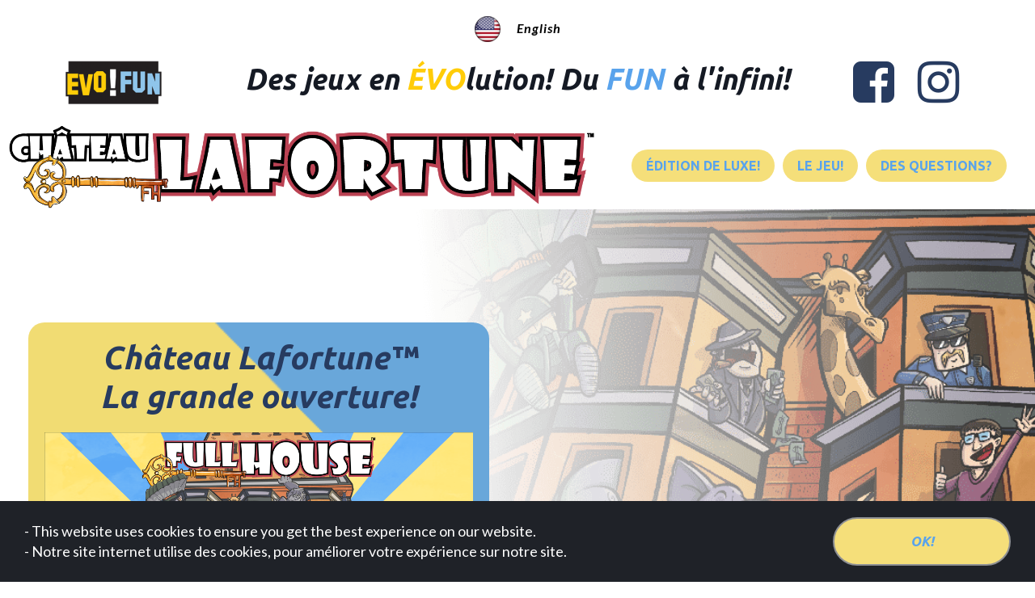

--- FILE ---
content_type: text/html; charset=UTF-8
request_url: https://www.evofun.ca/annonce/
body_size: 7649
content:
<!DOCTYPE html>
<html lang="en" data-ng-app="website">
<head>
    
    
            <meta charset="utf-8">
        <title>Château Lafortune Bande Annonce</title>
        
                                    
<meta name="keywords" content="Ch&acirc;teau Lafortune Jeu de Soci&eacute;t&eacute; Classique" />
<meta name="description" content="Ch&acirc;teau Lafortune Annonce" />
<link rel="canonical" href="https://www.evofun.ca/annonce/" />
<meta property="og:title" content="Chateau Lafortune Deluxe"/>
<meta property="og:description" content="Ch&acirc;teau Lafortune Jeu de Soci&eacute;t&eacute; Classique"/>
<meta property="og:url" content="http://evofun.ca/chateau-lafortune"/>
<meta property="og:image" content="https://www.evofun.ca/mt-content/uploads/2019/07/landing-image-min.png"/>
<meta property="og:type" content="website"/>
                            <meta http-equiv="X-UA-Compatible" content="IE=Edge"/>
        <meta name="viewport" content="width=device-width, initial-scale=1.0">
                        
    

    
            <link rel="preload" as="font" type="font/woff2" crossorigin href="https://www.evofun.ca/mt-includes/fonts/fontawesome-webfont.woff2?v=4.7.0">
        <link rel="stylesheet" href="/mt-includes/css/assets.min.css?_build=1704833408"/>
                    
                <style>
@import url(//fonts.googleapis.com/css?family=Lato:100,100italic,300,300italic,regular,italic,700,700italic,900,900italic|Ubuntu:300,300italic,regular,italic,500,500italic,700,700italic&subset=latin,latin-ext,greek-ext,greek,cyrillic,cyrillic-ext);
</style>
        <link rel="stylesheet" href="/mt-content/assets/styles.css?_build=1768073986" id="moto-website-style"/>
            
    
    
    
                <script type="text/javascript" data-cfasync="false">
            (function(i,s,o,g,r,a,m){i['GoogleAnalyticsObject']=r;i[r]=i[r]||function(){
                (i[r].q=i[r].q||[]).push(arguments)},i[r].l=1*new Date();a=s.createElement(o),
                    m=s.getElementsByTagName(o)[0];a.async=1;a.src=g;m.parentNode.insertBefore(a,m)
            })(window,document,'script','//www.google-analytics.com/analytics.js','ga');

            ga('create', 'UA-141976728-1', 'auto');
                        ga('send', 'pageview');

        </script>
            
            <!-- Facebook Pixel Code -->
        <script>
        !function(f,b,e,v,n,t,s)
        {if(f.fbq)return;n=f.fbq=function(){n.callMethod?n.callMethod.apply(n,arguments):n.queue.push(arguments)};
        if(!f._fbq)f._fbq=n;n.push=n;n.loaded=!0;n.version='2.0';
        n.queue=[];t=b.createElement(e);t.async=!0;
        t.src=v;s=b.getElementsByTagName(e)[0];
        s.parentNode.insertBefore(t,s)}(window, document,'script','https://connect.facebook.net/en_US/fbevents.js');
        fbq('init', '690671031361817');
        fbq('track', 'PageView');
        </script>
        <noscript><img height="1" width="1" style="display:none" src="https://www.facebook.com/tr?id=690671031361817&ev=PageView&noscript=1" /></noscript>
        <!-- End Facebook Pixel Code -->
    
    
    
    <link href="/mt-content/plugins/moto-store-plugin/src/public/assets/css/main.css?v=1571" rel="stylesheet" type="text/css" />
    
    
</head>
<body class="moto-background moto-website_live">
        
    

                    
 

    <div class="page">

        <header id="section-header" class="header moto-section" data-widget="section" data-container="section">
                                            <div class="moto-widget moto-widget-block moto-bg-color5_1 moto-spacing-top-auto moto-spacing-right-auto moto-spacing-bottom-auto moto-spacing-left-auto" data-widget="block" data-spacing="aaaa" style="background-color:;" data-bg-position="left top" data-draggable-disabled="">
    
    <div class="container-fluid">
        <div class="row">
            <div class="moto-cell col-sm-12" data-container="container">
                
            <div class="moto-widget moto-widget-container moto-container_header_5d42626d18ace" data-widget="container" data-container="container" data-css-name="moto-container_header_5d42626d18ace" data-bg-position="left top" data-draggable-disabled="">
    
    
<div class="moto-widget moto-widget-row row-fixed moto-spacing-top-auto moto-spacing-right-auto moto-spacing-bottom-auto moto-spacing-left-auto" data-grid-type="sm" data-widget="row" data-spacing="aaaa" style="" data-bg-position="left top" data-draggable-disabled="">
    
    
    <div class="container-fluid">
        <div class="row" data-container="container">
            
                
                    <div class="moto-widget moto-widget-row__column moto-cell col-sm-2 moto-spacing-top-auto moto-spacing-right-auto moto-spacing-bottom-auto moto-spacing-left-auto" style="" data-widget="row.column" data-container="container" data-spacing="aaaa" data-bg-position="left top">
    
    
</div><div class="moto-widget moto-widget-row__column moto-cell col-sm-8 moto-spacing-top-auto moto-spacing-right-auto moto-spacing-bottom-auto moto-spacing-left-auto" style="" data-widget="row.column" data-container="container" data-spacing="aaaa" data-bg-position="left top">
    
    
<div class="moto-widget moto-widget-text moto-preset-default moto-spacing-top-small moto-spacing-right-auto moto-spacing-bottom-auto moto-spacing-left-auto" data-widget="text" data-preset="default" data-spacing="saaa" data-visible-on="-" data-animation="" data-draggable-disabled="">
    <div class="moto-widget-text-content moto-widget-text-editable"><p class="moto-text_363" style="text-align: center;"><a target="_self" href="/trailer/" data-action="page" data-id="62" class="moto-link"><span class="moto-content-image-plugin-wrapper moto-spacing-top-zero moto-spacing-right-small moto-spacing-bottom-zero moto-spacing-left-zero"><span class="moto-content-image-container"><img class="moto-content-image" data-path="2019/05/united-states-of-america-flag-3d-round-icon-32.png" data-id="342" alt="" width="32" height="32" src="/mt-content/uploads/2019/05/united-states-of-america-flag-3d-round-icon-32.png"></span></span>​​​​​​​</a><a target="_self" data-action="page" data-id="62" class="moto-link" href="/trailer/"><strong><em><span style="font-size:16px;"><span class="moto-color_custom1">English</span></span></em></strong></a></p></div>
</div></div><div class="moto-widget moto-widget-row__column moto-cell col-sm-2 moto-spacing-top-auto moto-spacing-right-auto moto-spacing-bottom-auto moto-spacing-left-auto" style="" data-widget="row.column" data-container="container" data-spacing="aaaa" data-bg-position="left top">
    
    
</div>

                
            
        </div>
    </div>
</div><div class="moto-widget moto-widget-row row-fixed moto-justify-content_center moto-bg-color3_3 moto-spacing-top-auto moto-spacing-right-auto moto-spacing-bottom-auto moto-spacing-left-auto" data-grid-type="sm" data-widget="row" data-spacing="aaaa" style="" data-bg-position="left top">
    
    <div class="container-fluid">
        <div class="row" data-container="container">
            
                
                    <div class="moto-widget moto-widget-row__column moto-cell col-sm-2" data-widget="row.column" data-bgcolor-class="" data-container="container" style="" data-bg-position="left top">
    
<div data-widget-id="wid_1556764532_mhdwxx5z4" class="moto-widget moto-widget-image moto-widget_with-deferred-content moto-preset-default moto-align-center moto-align-center_tablet moto-spacing-top-small moto-spacing-right-auto moto-spacing-bottom-small moto-spacing-left-auto  " data-widget="image">
                        <a href="/fr-2/"   data-action="page" class="moto-widget-image-link moto-link">
                <img data-src="/mt-content/uploads/2019/07/thumbnails/logo-evofun-110_s_125x59.png" src="data:image/svg+xml,%3Csvg xmlns='http://www.w3.org/2000/svg' viewBox='0 0  '%3E%3C/svg%3E" class="moto-widget-image-picture moto-widget-deferred-content lazyload" data-id="383" title=""  alt="">
            </a>
            </div></div><div class="moto-widget moto-widget-row__column moto-cell col-sm-8" data-widget="row.column" data-bgcolor-class="" data-container="container" style="" data-bg-position="left top">
    
<div class="moto-widget moto-widget-text moto-preset-default moto-spacing-top-auto moto-spacing-right-auto moto-spacing-bottom-small moto-spacing-left-auto" data-widget="text" data-preset="default" data-spacing="aasa" data-visible-on="-" data-animation="">
    <div class="moto-widget-text-content moto-widget-text-editable"><p class="moto-text_system_6" style="text-align: center;"><span style="font-size:36px;"><strong><em><span class="moto-color_custom2">Des jeux en </span><span class="moto-color4_2">ÉVO</span><span class="moto-color_custom2">lution! Du </span><span class="moto-color5_3">FUN</span><span class="moto-color_custom2"> à l'infini!</span></em></strong></span></p></div>
</div></div><div class="moto-widget moto-widget-row__column moto-cell col-sm-2 moto-spacing-top-auto moto-spacing-right-auto moto-spacing-bottom-auto moto-spacing-left-auto" style="" data-widget="row.column" data-container="container" data-spacing="aaaa" data-bg-position="left top">
    
    
<div id="wid_1556906244_ld1nw0zhe" data-widget-id="wid_1556906244_ld1nw0zhe" class="moto-widget moto-widget-social-links-extended moto-preset-default moto-align-left moto-align-center_tablet moto-spacing-top-small moto-spacing-right-auto moto-spacing-bottom-small moto-spacing-left-auto  " data-widget="social_links_extended" data-preset="default">
        <ul class="moto-widget-social-links-extended__list">
                <li class="moto-widget-social-links-extended__item moto-widget-social-links-extended__item-1">
            <a href="https://www.facebook.com/EvoFunFr" class="moto-widget-social-links-extended__link" target="_blank" >
                                    <span class="moto-widget-social-links-extended__icon fa">&#xf082;</span>
                            </a>
        </li>
                <li class="moto-widget-social-links-extended__item moto-widget-social-links-extended__item-2">
            <a href="https://www.instagram.com/evofunfr/" class="moto-widget-social-links-extended__link" target="_blank" >
                                    <span class="moto-widget-social-links-extended__icon fa">&#xf16d;</span>
                            </a>
        </li>
            </ul>
    <style type="text/css">
                                </style>
    </div></div>

                
            
        </div>
    </div>
</div><div class="moto-widget moto-widget-container moto-container_header_5d42626d18f67" data-widget="container" data-container="container" data-css-name="moto-container_header_5d42626d18f67" data-bg-position="left top" data-moto-sticky="{ }">
    
    
    
<div class="moto-widget moto-widget-row moto-justify-content_center moto-bg-color3_3 moto-spacing-top-auto moto-spacing-right-auto moto-spacing-bottom-auto moto-spacing-left-auto" data-grid-type="sm" data-widget="row" data-spacing="aaaa" style="" data-bg-position="left top">
    
    
    <div class="container-fluid">
        <div class="row" data-container="container">
            
                
                    <div class="moto-widget moto-widget-row__column moto-cell col-sm-7 moto-spacing-top-auto moto-spacing-right-auto moto-spacing-bottom-auto moto-spacing-left-auto" style="" data-widget="row.column" data-container="container" data-spacing="aaaa" data-bg-position="left top">
    
    
<div data-widget-id="wid_1562207621_azuo3m2de" class="moto-widget moto-widget-image moto-widget_with-deferred-content moto-preset-default  moto-spacing-top-auto moto-spacing-right-auto moto-spacing-bottom-auto moto-spacing-left-auto  " data-widget="image">
                        <a href="/chateau-lafortune/"   data-action="page" class="moto-widget-image-link moto-link">
                <img data-src="/mt-content/uploads/2019/07/test-logo.png" src="data:image/svg+xml,%3Csvg xmlns='http://www.w3.org/2000/svg' viewBox='0 0  '%3E%3C/svg%3E" class="moto-widget-image-picture moto-widget-deferred-content lazyload" data-id="385" title=""  alt="">
            </a>
            </div></div><div class="moto-widget moto-widget-row__column moto-cell col-sm-5 moto-spacing-top-auto moto-spacing-right-auto moto-spacing-bottom-auto moto-spacing-left-auto" style="" data-widget="row.column" data-container="container" data-spacing="aaaa" data-bg-position="left top">
    
    
<div data-widget-id="wid_1562207639_0xmzbi1ap" class="moto-widget moto-widget-menu moto-preset-2 moto-align-center moto-spacing-top-auto moto-spacing-right-auto moto-spacing-bottom-auto moto-spacing-left-auto" data-preset="2" data-widget="menu">
            <a href="#" class="moto-widget-menu-toggle-btn"><i class="moto-widget-menu-toggle-btn-icon fa fa-bars"></i></a>
        <ul class="moto-widget-menu-list moto-widget-menu-list_horizontal">
            <li class="moto-widget-menu-item">
    <a href="/chateau-lafortune/#ÉDITION DE LUXE"   data-action="page" class="moto-widget-menu-link moto-widget-menu-link-level-1 moto-link">ÉDITION DE LUXE!</a>
        </li><li class="moto-widget-menu-item moto-widget-menu-item-has-submenu">
    <a href="/chateau-lafortune/#LE JEU"   data-action="page" class="moto-widget-menu-link moto-widget-menu-link-level-1 moto-widget-menu-link-submenu moto-link">LE JEU!<span class="fa moto-widget-menu-link-arrow"></span></a>
                <ul class="moto-widget-menu-sublist">
                    <li class="moto-widget-menu-item">
    <a href="/chateau-lafortune/#LES INVITÉS & TARIFS HÔTELIERS"   data-action="page" class="moto-widget-menu-link moto-widget-menu-link-level-2 moto-link">LES INVITÉS</a>
        </li>
                    <li class="moto-widget-menu-item">
    <a href="/chateau-lafortune/#LES INVITÉS & TARIFS HÔTELIERS"   data-action="page" class="moto-widget-menu-link moto-widget-menu-link-level-2 moto-link">TARIFS HÔTELIERS</a>
        </li>
                    <li class="moto-widget-menu-item">
    <a href="/chateau-lafortune/#CARTES COURRIELS"   data-action="page" class="moto-widget-menu-link moto-widget-menu-link-level-2 moto-link">CARTES COURRIELS</a>
        </li>
                    <li class="moto-widget-menu-item">
    <a href="/chateau-lafortune/#LEXTENSION 5&6 JOUEURS"   data-action="page" class="moto-widget-menu-link moto-widget-menu-link-level-2 moto-link">L&#039;EXTENSION 5&amp;6 JOUEURS</a>
        </li>
                    <li class="moto-widget-menu-item">
    <a href="/chateau-lafortune/#ENCORE PLUS DE FUN - EXTENSION"   data-action="page" class="moto-widget-menu-link moto-widget-menu-link-level-2 moto-link">ENCORE PLUS DE FUN - EXTENSION</a>
        </li>
                    <li class="moto-widget-menu-item">
    <a href="/chateau-lafortune/#MAKING OF"   data-action="page" class="moto-widget-menu-link moto-widget-menu-link-level-2 moto-link">&quot; MAKING Of &quot;</a>
        </li>
            </ul>

        </li><li class="moto-widget-menu-item">
    <a href="/chateau-lafortune/#DES QUESTIONS"   data-action="page" class="moto-widget-menu-link moto-widget-menu-link-level-1 moto-link">DES QUESTIONS?</a>
        </li>        </ul>
    </div></div>

                
            
        </div>
    </div>
</div></div></div></div>
        </div>
    </div>
</div>            
        </header>

        <section id="section-content" class="content page-64 moto-section" data-widget="section" data-container="section">
                                            <div class="moto-widget moto-widget-block moto-bg-color3_2 moto-spacing-top-large moto-spacing-right-auto moto-spacing-bottom-large moto-spacing-left-auto" data-widget="block" data-spacing="lala" style="background-color:;background-image:url(/mt-content/uploads/2019/05/fullhouse-header-bg-1920-875-min.png);background-position:center;background-repeat:no-repeat;background-size:cover;" data-bg-image="2019/05/fullhouse-header-bg-1920-875-min.png" data-bg-position="center">
    
    <div class="container-fluid">
        <div class="row">
            <div class="moto-cell col-sm-12" data-container="container">
                
            <div class="moto-widget moto-widget-row moto-justify-content_center moto-spacing-top-auto moto-spacing-right-auto moto-spacing-bottom-auto moto-spacing-left-auto" data-grid-type="sm" data-widget="row" data-spacing="aaaa" style="" data-bg-position="left top">
    
    <div class="container-fluid">
        <div class="row" data-container="container">
            
                
                    <div class="moto-widget moto-widget-row__column moto-cell col-sm-6" data-widget="row.column" data-bgcolor-class="" data-container="container" style="" data-bg-position="left top">
    
<div class="moto-widget moto-widget-container moto-container_content_5d4262475154b" data-widget="container" data-container="container" data-css-name="moto-container_content_5d4262475154b" data-bg-position="left top">
    
    
    
<div class="moto-widget moto-widget-text moto-preset-default moto-spacing-top-small moto-spacing-right-small moto-spacing-bottom-small moto-spacing-left-small" data-widget="text" data-preset="default" data-spacing="ssss" data-visible-on="-" data-animation="">
    <div class="moto-widget-text-content moto-widget-text-editable"><h1 class="moto-text_system_7" style="text-align: center;"><strong>Château Lafortune™</strong></h1><h1 class="moto-text_system_7" style="text-align: center;"><strong>La grande ouverture!</strong></h1></div>
</div><div data-widget-id="wid_1564592879_gsg0zcr4u" class="moto-widget moto-widget-video_player moto-media-player moto-preset-default moto-spacing-top-auto moto-spacing-right-small moto-spacing-bottom-auto moto-spacing-left-small" data-widget="video_player" data-preset="default">
                <div class="moto-media-player-container" data-buttons="{&quot;download&quot;:false,&quot;pip&quot;:false}">
            <video width="100%" height="100%" preload="auto"
                 poster="/mt-content/uploads/2019/07/full-house-wide-min.png"                                                                 duration="17.4293333333"
                title="Full House Grand Opening Auguest 10 2019.mp4"
                >
                                                    <source src="/mt-content/uploads/2019/07/full-house-grand-opening-auguest-10-2019.mp4" type="video/mp4">
                            </video>
        </div>
    </div><div class="moto-widget moto-widget-text moto-preset-default moto-spacing-top-small moto-spacing-right-auto moto-spacing-bottom-auto moto-spacing-left-auto" data-widget="text" data-preset="default" data-spacing="saaa" data-visible-on="-" data-animation="">
    <div class="moto-widget-text-content moto-widget-text-editable"><p class="moto-text_normal" style="text-align: center;"><span style="font-size:22px;"><strong>PRÉVENEZ-MOI DU LANCEMENT!</strong></span></p></div>
</div><div data-widget-id="wid_1565030631_csryb9v8w" class="moto-widget moto-widget-embed moto-align-left moto-spacing-top-auto moto-spacing-right-auto moto-spacing-bottom-auto moto-spacing-left-auto  " data-widget="embed" data-preset="default">
            <link href="//cdn-images.mailchimp.com/embedcode/classic-10_7.css" rel="stylesheet" type="text/css">
<style type="text/css">
	#mailchimp{
	color: #59a3ec;
	padding: 10px 25px;
}
	#mailchimp input {
		 border: medium none;
    color: gray;
    font-family: lato;
    font-size: 16px;
    font-style: italic;
    margin-top: 20px;
    padding: 12px 10px;
    width: 100%;
		border-radius: 20px;
		-moz-border-radius: 20px;
		-webkit-border-radius: 20px;
	}
		#mailchimp input.email { background: #fff ;border: solid gray 2px;}
		#mailchimp input.name { background: #fff; border: solid gray 2px;}
		#mc-embedded-subscribe {
			background: #f5df7a;
			color: #59a3ec;
			cursor: pointer;
			font-size: 15px;
			width: 90%;
			padding: 12px 0;
			border-radius: 20px;
			box-shadow:none !important;
			border: solid gray 2px;
		}
			#mc-embedded-subscribe:hover { 
			color: #f5df7a;
			background: #59a3ec
		}
		#mce-error-response {
			color: red
		}
		#mce-success-response {
			color: green
		}


	/* Add your own Mailchimp form style overrides in your site stylesheet or in this style block.
	   We recommend moving this block and the preceding CSS link to the HEAD of your HTML file. */
</style>


<div id="mailchimp">
	<form action="https://evofun.us20.list-manage.com/subscribe/post?u=ccd2f051426940c94e6e6a915&amp;id=049d90a467" method="post" id="mc-embedded-subscribe-form" name="mc-embedded-subscribe-form" class="validate" target="_blank" novalidate="">

		<input type="text" size="30" value="Prénom :" name="FNAME" class="name" id="mce-FNAME" onfocus="if(this.value==this.defaultValue)this.value='';" onblur="if(this.value=='')this.value=this.defaultValue;">
		<input type="email" size="30" value="Courriel :" name="EMAIL" class="required email" id="mce-EMAIL" onfocus="if(this.value==this.defaultValue)this.value='';" onblur="if(this.value=='')this.value=this.defaultValue;">


		<div id="mce-responses" class="clear">
			<div class="response" id="mce-error-response" style="display:none"></div>
			<div class="response" id="mce-success-response" style="display:none"></div>
			<div class="mc-field-group input-group" style="display:none">
			    <strong>ChateauLafortune </strong>
			    <ul><li><input type="checkbox" value="1" name="group[3505][1]" id="mce-group[3505]-3505-0"><label for="mce-group[3505]-3505-0">Concours</label></li>
				<li><input type="checkbox" value="2" name="group[3505][2]" id="mce-group[3505]-3505-1" checked=""><label for="mce-group[3505]-3505-1">Lancement</label></li>
				<li><input type="checkbox" value="4" name="group[3505][4]" id="mce-group[3505]-3505-2"><label for="mce-group[3505]-3505-2">Detaillants</label></li>
			    </ul>
			</div>
		</div>

		<div class="clear">
			<button type="submit" name="subscribe" id="mc-embedded-subscribe" class="button">OUI, ENVOYEZ-MOI UN COURRIEL LE JOUR DU LANCEMENT!
		</button></div>
	</form>
</div>
<script type="text/javascript" src="//s3.amazonaws.com/downloads.mailchimp.com/js/mc-validate.js"></script><script type="text/javascript">(function($) {window.fnames = new Array(); window.ftypes = new Array();fnames[0]='EMAIL';ftypes[0]='email';fnames[1]='FNAME';ftypes[1]='text';fnames[2]='LNAME';ftypes[2]='text';fnames[3]='ADDRESS';ftypes[3]='address';fnames[4]='PHONE';ftypes[4]='phone';}(jQuery));var $mcj = jQuery.noConflict(true);</script>
    </div></div></div><div class="moto-widget moto-widget-row__column moto-cell col-sm-6 moto-spacing-top-auto moto-spacing-right-auto moto-spacing-bottom-auto moto-spacing-left-auto" style="" data-widget="row.column" data-container="container" data-spacing="aaaa" data-bg-position="left top">
    
    
</div>

                
            
        </div>
    </div>
</div><div class="moto-widget moto-widget-row moto-spacing-top-auto moto-spacing-right-auto moto-spacing-bottom-auto moto-spacing-left-auto" data-grid-type="xs" data-widget="row" data-spacing="aaaa" style="" data-bg-position="left top" data-draggable-disabled="">
    
    <div class="container-fluid">
        <div class="row" data-container="container">
            
                
                    <div class="moto-widget moto-widget-row__column moto-cell col-xs-6" data-widget="row.column" data-bgcolor-class="" data-container="container" style="" data-bg-position="left top">
    
</div><div class="moto-widget moto-widget-row__column moto-cell col-xs-6" data-widget="row.column" data-bgcolor-class="" data-container="container" style="" data-bg-position="left top">
    
</div>

                
            
        </div>
    </div>
</div></div>
        </div>
    </div>
</div>            
        </section>
    </div>

    <footer id="section-footer" class="footer moto-section" data-widget="section" data-container="section">
                                        <div class="moto-widget moto-widget-container moto-container_footer_5d42632106b5e" data-widget="container" data-container="container" data-css-name="moto-container_footer_5d42632106b5e" data-bg-position="center">
    
    
    
<div class="moto-widget moto-widget-row row-fixed moto-spacing-top-auto moto-spacing-right-auto moto-spacing-bottom-auto moto-spacing-left-auto" data-grid-type="sm" data-widget="row" data-spacing="aaaa" style="" data-bg-position="center" data-draggable-disabled="" data-visible-on="-">
    
    
    <div class="container-fluid">
        <div class="row" data-container="container">
            
                
                    <div class="moto-widget moto-widget-row__column moto-cell col-sm-7 moto-spacing-top-auto moto-spacing-right-auto moto-spacing-bottom-auto moto-spacing-left-auto" style="" data-widget="row.column" data-container="container" data-spacing="aaaa" data-bg-position="left top">
    
    
<div data-widget-id="wid_1564630316_1b1far96w" class="moto-widget moto-widget-image moto-widget_with-deferred-content moto-preset-default  moto-spacing-top-small moto-spacing-right-zero moto-spacing-bottom-small moto-spacing-left-auto  " data-widget="image">
                        <a href="/"   data-action="page" class="moto-widget-image-link moto-link">
                <img data-src="/mt-content/uploads/2020/08/chateaulafortune-pleinehauteur-1600x440-min.png" src="data:image/svg+xml,%3Csvg xmlns='http://www.w3.org/2000/svg' viewBox='0 0 1600 440'%3E%3C/svg%3E" class="moto-widget-image-picture moto-widget-deferred-content lazyload" data-id="555" title=""  width="1600" height="440"  alt="">
            </a>
            </div></div><div class="moto-widget moto-widget-row__column moto-cell col-sm-5 moto-spacing-top-auto moto-spacing-right-auto moto-spacing-bottom-auto moto-spacing-left-auto" style="" data-widget="row.column" data-container="container" data-spacing="aaaa" data-bg-position="left top">
    
    
<div id="wid_1564630629_vkh4dj778" class="moto-widget moto-widget-mail_chimp moto-widget-contact_form moto-preset-2 moto-spacing-top-auto moto-spacing-right-auto moto-spacing-bottom-small moto-spacing-left-small  " data-widget="mail_chimp" data-preset="2">
    <div ng-controller="widget.MailChimp.Controller" ng-init="listId = '049d90a467';actionAfterSubmission={&quot;action&quot;:&quot;none&quot;,&quot;url&quot;:&quot;&quot;,&quot;target&quot;:&quot;_self&quot;,&quot;id&quot;:&quot;&quot;};resetAfterSubmission=false;">

        
        <form id="wid_1564630629_vkh4dj778__form" class="moto-widget-contact_form-form" role="form" name="subscribeForm" ng-submit="submit()" novalidate>
            <div ng-show="sending" class="contact-form-loading"></div>
                                                                        <div class="moto-widget-contact_form-group">
                            <label for="field_email_wid_1564630629_vkh4dj778" class="moto-widget-contact_form-label">Adresse courriel :</label>
                            <input type="text" class="moto-widget-contact_form-field moto-widget-contact_form-input" placeholder="Adresse courriel : *"  ng-blur="validate('email')" required  ng-model-options="{ updateOn: 'blur' }" name="email" id="field_email_wid_1564630629_vkh4dj778" ng-model="message.email"/>
                                                            <span class="moto-widget-contact_form-field-error ng-cloak" ng-cloak ng-show="subscribeForm.email.$invalid && !subscribeForm.email.$pristine && !subscribeForm.email.emailInvalid" >Ce champ est requis</span>
                                <span class="moto-widget-contact_form-field-error ng-cloak" ng-cloak ng-show="subscribeForm.email.emailInvalid && !subscribeForm.email.$pristine" >Adresse courriel incorrecte</span>
                                                    </div>
                                                                                                            <div class="moto-widget-contact_form-group">
                            <label for="field_name_wid_1564630629_vkh4dj778" class="moto-widget-contact_form-label">Prénom :</label>
                            <input type="text" class="moto-widget-contact_form-field moto-widget-contact_form-input" placeholder="Prénom : *"  ng-blur="validate('name')" required  ng-model-options="{ updateOn: 'blur' }" name="name" id="field_name_wid_1564630629_vkh4dj778" ng-model="message.name"/>
                                                            <span class="moto-widget-contact_form-field-error ng-cloak" ng-cloak ng-show="subscribeForm.name.$invalid && !subscribeForm.name.$pristine && !subscribeForm.name.emailInvalid" >Ce champ est requis</span>
                                <span class="moto-widget-contact_form-field-error ng-cloak" ng-cloak ng-show="subscribeForm.name.emailInvalid && !subscribeForm.name.$pristine" >Adresse courriel incorrecte</span>
                                                    </div>
                                                                                                            <div class="moto-widget-contact_form-group">
                            <label for="field_surname_wid_1564630629_vkh4dj778" class="moto-widget-contact_form-label">Nom :</label>
                            <input type="text" class="moto-widget-contact_form-field moto-widget-contact_form-input" placeholder="Nom : "  ng-model-options="{ updateOn: 'blur' }" name="surname" id="field_surname_wid_1564630629_vkh4dj778" ng-model="message.surname"/>
                                                            <span class="moto-widget-contact_form-field-error ng-cloak" ng-cloak ng-show="subscribeForm.surname.$invalid && !subscribeForm.surname.$pristine && !subscribeForm.surname.emailInvalid" >Ce champ est requis</span>
                                <span class="moto-widget-contact_form-field-error ng-cloak" ng-cloak ng-show="subscribeForm.surname.emailInvalid && !subscribeForm.surname.$pristine" >Adresse courriel incorrecte</span>
                                                    </div>
                                                                            
                            <input type="hidden" name="status" value="subscribed"/>
                <div class="moto-widget-contact_form-success ng-cloak" ng-cloak ng-show="showSuccessMessage">
                    Votre inscription à notre infolettre est confirmée
                </div>
                <div class="moto-widget-contact_form-danger ng-cloak" ng-cloak ng-show="emailError && !isSubscribed">
                    Vous n’êtes pas enregistré, s.v.p. essayez à nouveau
                </div>
                <div class="moto-widget-contact_form-danger ng-cloak" ng-cloak ng-show="emailError && isSubscribed">
                    Vous êtes déjà inscrit à cette infolettre
                </div>
            
            <div class="moto-widget-contact_form-buttons">
                                    <div data-widget-id="wid__button__6978864ee312b" class="moto-widget moto-widget-button moto-preset-default moto-preset-provider-default moto-align-center moto-spacing-top-auto moto-spacing-right-auto moto-spacing-bottom-auto moto-spacing-left-auto  " data-widget="button">
            <button  name="submit"  class="moto-widget-button-link moto-size-medium moto-link"><span class="fa moto-widget-theme-icon"></span><span class="moto-widget-button-divider"></span><span class="moto-widget-button-label">Abonnes-toi à l&#039;info-lettre!</span></button>
    </div>
                            </div>
        </form>
    </div>
</div>

</div>

                
            
        </div>
    </div>
</div><div class="moto-widget moto-widget-row moto-justify-content_center moto-spacing-top-auto moto-spacing-right-auto moto-spacing-bottom-auto moto-spacing-left-auto" data-grid-type="sm" data-widget="row" data-spacing="aaaa" style="" data-bg-position="left top" data-visible-on="-">
    
    
    <div class="container-fluid">
        <div class="row" data-container="container">
            
                
                    <div class="moto-widget moto-widget-row__column moto-cell col-sm-3 moto-spacing-top-auto moto-spacing-right-auto moto-spacing-bottom-auto moto-spacing-left-auto" style="" data-widget="row.column" data-container="container" data-spacing="aaaa" data-bg-position="left top">
    
    
<div data-widget-id="wid_1564630379_n636rpiov" class="moto-widget moto-widget-image moto-widget_with-deferred-content moto-preset-default moto-align-center moto-spacing-top-auto moto-spacing-right-small moto-spacing-bottom-auto moto-spacing-left-auto  " data-widget="image">
                        <a href="/"   data-action="page" class="moto-widget-image-link moto-link">
                <img data-src="/mt-content/uploads/2019/05/thumbnails/evofun_s_125x80.png" src="data:image/svg+xml,%3Csvg xmlns='http://www.w3.org/2000/svg' viewBox='0 0 125 80'%3E%3C/svg%3E" class="moto-widget-image-picture moto-widget-deferred-content lazyload" data-id="286" title=""  width="125" height="80"  alt="">
            </a>
            </div></div><div class="moto-widget moto-widget-row__column moto-cell col-sm-3 moto-spacing-top-auto moto-spacing-right-auto moto-spacing-bottom-auto moto-spacing-left-auto" style="" data-widget="row.column" data-container="container" data-spacing="aaaa" data-bg-position="left top">
    
    
<div class="moto-widget moto-widget-text moto-preset-default moto-spacing-top-auto moto-spacing-right-auto moto-spacing-bottom-auto moto-spacing-left-auto" data-widget="text" data-preset="default" data-spacing="aaaa" data-visible-on="-" data-animation="" data-draggable-disabled="">
    <div class="moto-widget-text-content moto-widget-text-editable" aria-multiline="true"><p class="moto-text_normal" style="text-align: center;"><a href="/store/" target="_self" data-action="store.home" class="moto-link"><span class="fa"></span><strong>&nbsp; &nbsp;BOUTIQUE EVOFUN</strong></a><strong></strong></p></div>
</div></div><div class="moto-widget moto-widget-row__column moto-cell col-sm-3 moto-spacing-top-auto moto-spacing-right-auto moto-spacing-bottom-auto moto-spacing-left-auto" style="" data-widget="row.column" data-container="container" data-spacing="aaaa" data-bg-position="left top">
    
    
<div class="moto-widget moto-widget-text moto-preset-default moto-spacing-top-auto moto-spacing-right-auto moto-spacing-bottom-auto moto-spacing-left-auto" data-widget="text" data-preset="default" data-spacing="aaaa" data-visible-on="-" data-animation="">
    <div class="moto-widget-text-content moto-widget-text-editable"><p class="moto-text_normal" style="text-align: center;"><strong><a target="_self" data-action="page" data-id="151" class="moto-link" href="/">© EVOFUN&nbsp;INC. 202</a>4</strong></p></div>
</div></div><div class="moto-widget moto-widget-row__column moto-cell col-sm-3 moto-spacing-top-auto moto-spacing-right-auto moto-spacing-bottom-auto moto-spacing-left-auto" style="" data-widget="row.column" data-container="container" data-spacing="aaaa" data-bg-position="left top">
    
        
        
    
    
<div class="moto-widget moto-widget-text moto-preset-default moto-spacing-top-auto moto-spacing-right-auto moto-spacing-bottom-auto moto-spacing-left-auto" data-widget="text" data-preset="default" data-spacing="aaaa" data-visible-on="-" data-animation="" data-draggable-disabled="">
    <div class="moto-widget-text-content moto-widget-text-editable" aria-multiline="true"><p class="moto-text_normal" style="text-align: center;"><a target="_self" href="/confidentialite-fr/" data-action="page" data-id="44" class="moto-link"><strong>POLITIQUE DE CONFIDENTIALITÉ</strong></a></p></div>
</div></div>

                
            
        </div>
    </div>
</div></div>            
    </footer>

 
    
                                <div class="moto-cookie-notification" data-content-hash="63e0cf5ca84c6224d3207626f6977b6e">
        <div class="moto-cookie-notification__container">
        <div class="moto-cookie-notification__content moto-widget-text">
            <p class="moto-text_normal"><span class="moto-color_custom4">- This website uses cookies to ensure you get the best experience on our website.</span></p><p class="moto-text_normal"><span class="moto-color_custom4">- Notre&nbsp;site&nbsp;internet&nbsp;utilise des cookies, pour&nbsp;améliorer votre expérience&nbsp;sur notre&nbsp;site.</span></p>        </div>
                <div class="moto-cookie-notification__accept-button">
            <div data-widget-id="wid__button__6978864ee3dd3" class="moto-widget moto-widget-button moto-preset-default moto-preset-provider-default moto-align-center moto-spacing-top-auto moto-spacing-right-auto moto-spacing-bottom-auto moto-spacing-left-auto  " data-widget="button">
            <a  ng-click="closeNotification($event,365)" href="#"  class="moto-widget-button-link moto-size-medium moto-link"><span class="fa moto-widget-theme-icon"></span><span class="moto-widget-button-divider"></span><span class="moto-widget-button-label">OK!</span></a>
    </div>
        </div>
            </div>
</div>            <script type="text/javascript" data-cfasync="false">
        var websiteConfig = websiteConfig || {};
                websiteConfig.address = 'https://www.evofun.ca/';
        websiteConfig.relativeAddress = '/';
        websiteConfig.pageAbsoluteAddress = 'https://www.evofun.ca/annonce/';
        websiteConfig.addressHash = 'e3815746b97f312981fb5ff4ea50a85a';
        websiteConfig.apiUrl = '/api.php';
        websiteConfig.preferredLocale = 'en_US';
        websiteConfig.timeZone = 'Etc/GMT+5';
        websiteConfig.preferredLanguage = websiteConfig.preferredLocale.substring(0, 2);
                websiteConfig.back_to_top_button = {"topOffset":300,"animationTime":500,"type":"none"};
                websiteConfig.popup_preferences = {"loading_error_message":"The content could not be loaded."};
        websiteConfig.lazy_loading = {"enabled":true};
        websiteConfig.cookie_notification = {"enabled":true,"content":"<p class=\"moto-text_normal\"><span class=\"moto-color_custom4\">- This website uses cookies to ensure you get the best experience on our website.<\/span><\/p><p class=\"moto-text_normal\"><span class=\"moto-color_custom4\">- Notre&nbsp;site&nbsp;internet&nbsp;utilise des cookies, pour&nbsp;am\u00e9liorer votre exp\u00e9rience&nbsp;sur notre&nbsp;site.<\/span><\/p>","content_hash":"63e0cf5ca84c6224d3207626f6977b6e","controls":{"visible":"accept","accept":{"label":"OK!","preset":"default","size":"medium","cookie_lifetime":365}}};
        if (window.websiteConfig.lazy_loading && !window.websiteConfig.lazy_loading.enabled) {
            window.lazySizesConfig = window.lazySizesConfig || {};
            window.lazySizesConfig.preloadAfterLoad = true;
        }
    </script>
    <script src="/mt-includes/js/website.assets.min.js?_build=1704833388" type="text/javascript" data-cfasync="false"></script>
        <script type="text/javascript" data-cfasync="false">
        angular.module('website.plugins', ["StoreWebsite"]);
    </script>
    <script src="/mt-includes/js/website.min.js?_build=1704833408" type="text/javascript" data-cfasync="false"></script>
            
            
    
    <script src="/mt-content/plugins/moto-store-plugin/src/public/assets/js/moto.store.site.min.js" type="text/javascript"  data-cfasync="false"></script>
    
    
<script defer src="https://static.cloudflareinsights.com/beacon.min.js/vcd15cbe7772f49c399c6a5babf22c1241717689176015" integrity="sha512-ZpsOmlRQV6y907TI0dKBHq9Md29nnaEIPlkf84rnaERnq6zvWvPUqr2ft8M1aS28oN72PdrCzSjY4U6VaAw1EQ==" data-cf-beacon='{"version":"2024.11.0","token":"6eb8c13c845b45e89db7938c388b7d88","r":1,"server_timing":{"name":{"cfCacheStatus":true,"cfEdge":true,"cfExtPri":true,"cfL4":true,"cfOrigin":true,"cfSpeedBrain":true},"location_startswith":null}}' crossorigin="anonymous"></script>
</body>
</html>

--- FILE ---
content_type: text/css; charset=utf-8
request_url: https://www.evofun.ca/mt-content/assets/styles.css?_build=1768073986
body_size: 18666
content:
@charset "UTF-8";.moto-color1{color:#ed1c24;}.moto-color1_1{color:#bb4253;}.moto-color1_2{color:#de1219;}.moto-color1_3{color:#ed1c24;}.moto-color1_4{color:#ef343b;}.moto-color1_5{color:#f14b52;}.moto-color2{color:#273b60;}.moto-color2_1{color:#18243a;}.moto-color2_2{color:#1f2f4c;}.moto-color2_3{color:#273b60;}.moto-color2_4{color:#2e4570;}.moto-color2_5{color:#355083;}.moto-color3{color:#818386;}.moto-color3_1{color:#696b6d;}.moto-color3_2{color:#fff;}.moto-color3_3{color:#fff;}.moto-color3_4{color:#8f9194;}.moto-color3_5{color:#9c9ea0;}.moto-color4{color:#e8e8e8;}.moto-color4_1{color:#cfcfcf;}.moto-color4_2{color:#ffcc08;}.moto-color4_3{color:#f5df7a;}.moto-color4_4{color:#f5f5f5;}.moto-color4_5{color:#fff;}.moto-color5{color:#f5f7fa;}.moto-color5_1{color:#f2f2f2;}.moto-color5_2{color:#e4e9f1;}.moto-color5_3{color:#59a3ec;}.moto-color5_4{color:#69abed;}.moto-color5_5{color:#7ab4ef;}.moto-color_custom1{color:#000;}.moto-color_custom2{color:#151a24;}.moto-color_custom3{color:#555;}.moto-color_custom4{color:#fff;}.moto-color_custom5{color:#f6aa42;}.moto-bg-color1{background:#ed1c24;}.moto-bg-color1_1{background:#bb4253;}.moto-bg-color1_2{background:#de1219;}.moto-bg-color1_3{background:#ed1c24;}.moto-bg-color1_4{background:#ef343b;}.moto-bg-color1_5{background:#f14b52;}.moto-bg-color2{background:#273b60;}.moto-bg-color2_1{background:#18243a;}.moto-bg-color2_2{background:#1f2f4c;}.moto-bg-color2_3{background:#273b60;}.moto-bg-color2_4{background:#2e4570;}.moto-bg-color2_5{background:#355083;}.moto-bg-color3{background:#818386;}.moto-bg-color3_1{background:#696b6d;}.moto-bg-color3_2{background:#fff;}.moto-bg-color3_3{background:#fff;}.moto-bg-color3_4{background:#8f9194;}.moto-bg-color3_5{background:#9c9ea0;}.moto-bg-color4{background:#e8e8e8;}.moto-bg-color4_1{background:#cfcfcf;}.moto-bg-color4_2{background:#ffcc08;}.moto-bg-color4_3{background:#f5df7a;}.moto-bg-color4_4{background:#f5f5f5;}.moto-bg-color4_5{background:#fff;}.moto-bg-color5{background:#f5f7fa;}.moto-bg-color5_1{background:#f2f2f2;}.moto-bg-color5_2{background:#e4e9f1;}.moto-bg-color5_3{background:#59a3ec;}.moto-bg-color5_4{background:#69abed;}.moto-bg-color5_5{background:#7ab4ef;}.moto-bg-color_custom1{background:#000;}.moto-bg-color_custom2{background:#151a24;}.moto-bg-color_custom3{background:#555;}.moto-bg-color_custom4{background:#fff;}.moto-bg-color_custom5{background:#f6aa42;}@media screen and (min-width: 1039px){.moto-parallax,.moto-background-fixed{background-attachment:fixed;}}.moto-container_content_638689b2eeb10{transition-duration:0.4s;}.moto-container_content_634eeded16fff{transition-duration:0.4s;}.moto-container_header_634ee90fb0dca{border-style:solid;border-bottom-width:1px;transition-duration:0.4s;background-color:#fff;}.moto-container_content_634ee7f51{transition-duration:0.4s;}.moto-text_553{font-weight:400;font-style:normal;font-family:'Ubuntu', sans-serif;color:#ed1c24;font-size:14px;line-height:1.2;letter-spacing:0px;}.moto-text_553 a{color:#f6aa42;text-decoration:none;font-weight:700;font-style:normal;}.moto-text_553 a:hover{text-decoration:none;font-weight:700;font-style:normal;color:#355083;}@media (max-width: 1039px){.moto-text_553{font-size:14px;line-height:1.2;letter-spacing:1px;}}@media (max-width: 767px){.moto-text_553{font-size:14px;line-height:1.2;letter-spacing:1px;}}@media (max-width: 479px){.moto-text_553{font-size:14px;line-height:1.2;letter-spacing:0px;}}.moto-text_552{font-weight:400;font-style:normal;font-family:'Ubuntu', sans-serif;color:#000;font-size:14px;line-height:1.2;letter-spacing:0px;}.moto-text_552 a{color:#000;text-decoration:none;font-weight:700;font-style:normal;}.moto-text_552 a:hover{text-decoration:none;font-weight:700;font-style:normal;color:#355083;}@media (max-width: 1039px){.moto-text_552{font-size:14px;line-height:1.2;letter-spacing:1px;}}@media (max-width: 767px){.moto-text_552{font-size:14px;line-height:1.2;letter-spacing:1px;}}@media (max-width: 479px){.moto-text_552{font-size:14px;line-height:1.2;letter-spacing:0px;}}.moto-text_551{font-weight:400;font-style:normal;font-family:'Ubuntu', sans-serif;color:#000;font-size:28px;line-height:1.2;letter-spacing:0px;}.moto-text_551 a{color:#000;text-decoration:none;font-weight:700;font-style:normal;}.moto-text_551 a:hover{text-decoration:none;font-weight:700;font-style:normal;color:#355083;}@media (max-width: 1039px){.moto-text_551{font-size:14px;line-height:1.2;letter-spacing:1px;}}@media (max-width: 767px){.moto-text_551{font-size:14px;line-height:1.2;letter-spacing:1px;}}@media (max-width: 479px){.moto-text_551{font-size:14px;line-height:1.2;letter-spacing:0px;}}.moto-text_550{font-weight:400;font-style:normal;font-family:'Ubuntu', sans-serif;color:#ed1c24;font-size:18px;line-height:1.2;letter-spacing:0px;}.moto-text_550 a{color:#f6aa42;text-decoration:none;font-weight:700;font-style:normal;}.moto-text_550 a:hover{text-decoration:none;font-weight:700;font-style:normal;color:#355083;}@media (max-width: 1039px){.moto-text_550{font-size:14px;line-height:1.2;letter-spacing:1px;}}@media (max-width: 767px){.moto-text_550{font-size:14px;line-height:1.2;letter-spacing:1px;}}@media (max-width: 479px){.moto-text_550{font-size:14px;line-height:1.2;letter-spacing:0px;}}.moto-container_header_5ffd17fcc7c53{border-style:solid;border-bottom-width:1px;transition-duration:0.4s;background-color:#fff;background-position:center;background-image:url(/mt-content/uploads/2020/07/blue-and-yellow-stripes-01.png);background-size:cover;}.moto-container_header_5ffaf72f25e12{border-style:solid;border-bottom-width:1px;transition-duration:0.4s;background-color:#fff;}.moto-container_content_5ffa77341{transition-duration:0.4s;}.moto-container_content_56609e49{transition-duration:0.4s;}.moto-container_footer_5ff9b33b0e0a3{background-color:#000;transition-duration:0.4s;}.moto-container_content_5664a224{transition-duration:0.4s;}.moto-container_header_5f2d8e528ec1e{border-style:solid;border-bottom-width:1px;transition-duration:0.4s;background-color:#fff;background-position:center;background-image:url(/mt-content/uploads/2020/07/blue-and-yellow-stripes-01.png);background-size:cover;}.moto-container_footer_5f2d8abfd780f{transition-duration:0.4s;background-position:center;background-image:url(/mt-content/uploads/2020/07/blue-and-yellow-stripes-01.png);background-size:cover;}.moto-container_content_5f2c80c6a97f2{background-color:rgba(105,171,237,0.7);border-top-left-radius:20px;border-top-right-radius:20px;border-bottom-left-radius:20px;border-bottom-right-radius:20px;transition-duration:0.4s;}.moto-container_content_5f2c80c6a9222{background-color:rgba(255,255,255,0.7);border-top-left-radius:20px;border-top-right-radius:20px;border-bottom-left-radius:20px;border-bottom-right-radius:20px;transition-duration:0.4s;}.moto-container_content_5f2c80c6a47e1{background-size:cover;background-position:center;transition-duration:0.4s;background-image:url(/mt-content/uploads/2019/11/slider-back-80.jpg);}.moto-text_537{font-weight:500;font-style:italic;font-family:'Ubuntu', sans-serif;color:#273b60;font-size:25px;line-height:1.2;letter-spacing:0px;}.moto-text_537 a{color:#273b60;text-decoration:none;font-weight:500;font-style:italic;}.moto-text_537 a:hover{text-decoration:none;font-weight:500;font-style:italic;color:#ed1c24;}@media (max-width: 1039px){.moto-text_537{font-size:20px;line-height:1.2;letter-spacing:0px;}}@media (max-width: 767px){.moto-text_537{font-size:25px;line-height:1.2;letter-spacing:0px;}}@media (max-width: 479px){.moto-text_537{font-size:20px;line-height:1.2;letter-spacing:0px;}}.moto-text_536{font-weight:500;font-style:italic;font-family:'Ubuntu', sans-serif;color:#273b60;font-size:50px;line-height:1.2;letter-spacing:0px;}.moto-text_536 a{color:#ed1c24;text-decoration:none;font-weight:400;font-style:normal;}.moto-text_536 a:hover{text-decoration:none;font-weight:400;font-style:normal;color:#ed1c24;}@media (max-width: 1039px){.moto-text_536{font-size:35px;line-height:1;letter-spacing:0px;}}@media (max-width: 767px){.moto-text_536{font-size:30px;line-height:1;letter-spacing:0px;}}@media (max-width: 479px){.moto-text_536{font-size:25px;line-height:0.9;letter-spacing:0px;}}.moto-container_content_5f08ab051{background-color:rgba(105,171,237,0.7);border-top-left-radius:20px;border-top-right-radius:20px;border-bottom-left-radius:20px;border-bottom-right-radius:20px;transition-duration:0.4s;}.moto-container_content_5f070edcbad57{background-color:rgba(255,255,255,0.7);border-top-left-radius:20px;border-top-right-radius:20px;border-bottom-left-radius:20px;border-bottom-right-radius:20px;transition-duration:0.4s;}.moto-container_content_5f070edcba497{background-size:cover;background-position:center;transition-duration:0.4s;background-image:url(/mt-content/uploads/2019/11/slider-back-80.jpg);}.moto-container_header_5f070e854723f{border-style:solid;border-bottom-width:1px;transition-duration:0.4s;background-color:#fff;background-position:center;background-image:url(/mt-content/uploads/2020/07/blue-and-yellow-stripes-01.png);background-size:cover;}.moto-container_header_5f009c97ac2b0{transition-duration:0.4s;transition-property:background-color, border-color;}.moto-container_header_5f009c97abc98{border-style:solid;border-bottom-width:1px;transition-duration:0.4s;transition-property:background-color, border-color;background-color:#fff;background-size:cover;background-position:center;background-image:url(/mt-content/uploads/2020/07/blue-and-yellow-stripes-01.png);}.moto-container_content_5f0087db92f9b{background-color:#7ab4ef;border-top-left-radius:20px;border-top-right-radius:20px;border-bottom-left-radius:20px;border-bottom-right-radius:20px;transition-duration:0.4s;transition-property:background-color, border-color;margin-bottom:110px;margin-left:5px;margin-right:5px;}.moto-container_content_5f0087db92c66{transition-duration:0.4s;transition-property:background-color, border-color;}.moto-container_content_5f0087db92933{transition-duration:0.4s;transition-property:background-color, border-color;background-color:rgba(242,242,242,0.7);border-top-left-radius:20px;border-top-right-radius:20px;border-bottom-left-radius:20px;border-bottom-right-radius:20px;}.moto-container_content_5f0087db925db{border-top-left-radius:20px;border-top-right-radius:20px;border-bottom-left-radius:20px;border-bottom-right-radius:20px;transition-duration:0.4s;transition-property:background-color, border-color;}.moto-container_content_5f0087db925db:hover{background-color:rgba(122,180,239,0.1);}.moto-container_content_5f0087db92285{border-top-left-radius:20px;border-top-right-radius:20px;border-bottom-left-radius:20px;border-bottom-right-radius:20px;transition-duration:0.4s;transition-property:background-color, border-color;}.moto-container_content_5f0087db92285:hover{background-color:rgba(122,180,239,0.1);}.moto-container_content_5f0087db91eaa{border-top-left-radius:20px;border-top-right-radius:20px;border-bottom-left-radius:20px;border-bottom-right-radius:20px;transition-duration:0.4s;transition-property:background-color, border-color;}.moto-container_content_5f0087db91eaa:hover{background-color:rgba(122,180,239,0.1);}.moto-container_content_5f0087db91b47{border-top-left-radius:20px;border-top-right-radius:20px;border-bottom-left-radius:20px;border-bottom-right-radius:20px;transition-duration:0.4s;transition-property:background-color, border-color;}.moto-container_content_5f0087db91b47:hover{background-color:rgba(122,180,239,0.1);}.moto-container_content_5f0087db917ec{border-top-left-radius:20px;border-top-right-radius:20px;border-bottom-left-radius:20px;border-bottom-right-radius:20px;transition-duration:0.4s;transition-property:background-color, border-color;}.moto-container_content_5f0087db917ec:hover{background-color:rgba(122,180,239,0.1);}.moto-container_content_5f0087db914a8{border-top-left-radius:20px;border-top-right-radius:20px;border-bottom-left-radius:20px;border-bottom-right-radius:20px;transition-duration:0.4s;transition-property:background-color, border-color;}.moto-container_content_5f0087db914a8:hover{background-color:rgba(122,180,239,0.1);}.moto-container_content_5f0087db91137{border-top-left-radius:20px;border-top-right-radius:20px;border-bottom-left-radius:20px;border-bottom-right-radius:20px;transition-duration:0.4s;transition-property:background-color, border-color;}.moto-container_content_5f0087db91137:hover{background-color:rgba(122,180,239,0.1);}.moto-container_content_5f0087db90dab{border-top-left-radius:20px;border-top-right-radius:20px;border-bottom-left-radius:20px;border-bottom-right-radius:20px;transition-duration:0.4s;transition-property:background-color, border-color;}.moto-container_content_5f0087db90dab:hover{background-color:rgba(122,180,239,0.1);}.moto-container_content_5f0087db8f7f1{transition-duration:0.4s;transition-property:background-color, border-color;}.moto-container_content_5ddea7ee1{transition-duration:0.4s;transition-property:background-color, border-color;}.moto-container_content_5ddde18b8{border-top-left-radius:20px;border-top-right-radius:20px;border-bottom-left-radius:20px;border-bottom-right-radius:20px;transition-duration:0.4s;transition-property:background-color, border-color;box-shadow:10px 10px 53px 0px #555;background-color:rgba(255,255,255,0.65);}.moto-container_content_5ddde18b8:hover{background-color:rgba(255,255,255,0.75);}.moto-container_content_5ddddd357{transition-duration:0.4s;transition-property:background-color, border-color;background-size:cover;background-position:center;background-image:url(/mt-content/uploads/2019/11/slider-back-80.jpg);}.moto-container_content_5ddddbcd3{border-top-left-radius:20px;border-top-right-radius:20px;border-bottom-left-radius:20px;border-bottom-right-radius:20px;transition-duration:0.4s;transition-property:background-color, border-color;}.moto-container_content_5ddddbcd3:hover{background-color:rgba(122,180,239,0.1);}.moto-container_content_5ddddbcd2{border-top-left-radius:20px;border-top-right-radius:20px;border-bottom-left-radius:20px;border-bottom-right-radius:20px;transition-duration:0.4s;transition-property:background-color, border-color;}.moto-container_content_5ddddbcd2:hover{background-color:rgba(122,180,239,0.1);}.moto-container_content_5ddddbcd1{border-top-left-radius:20px;border-top-right-radius:20px;border-bottom-left-radius:20px;border-bottom-right-radius:20px;transition-duration:0.4s;transition-property:background-color, border-color;}.moto-container_content_5ddddbcd1:hover{background-color:rgba(122,180,239,0.1);}.moto-container_content_5ddddb7572c6a{background-color:#7ab4ef;border-top-left-radius:20px;border-top-right-radius:20px;border-bottom-left-radius:20px;border-bottom-right-radius:20px;transition-duration:0.4s;transition-property:background-color, border-color;margin-bottom:110px;margin-left:5px;margin-right:5px;}.moto-container_content_5ddddb75726f3{transition-duration:0.4s;transition-property:background-color, border-color;}.moto-container_content_5ddddb75721a6{transition-duration:0.4s;transition-property:background-color, border-color;background-color:rgba(242,242,242,0.7);border-top-left-radius:20px;border-top-right-radius:20px;border-bottom-left-radius:20px;border-bottom-right-radius:20px;}.moto-container_content_5ddddb7571d6a{border-top-left-radius:20px;border-top-right-radius:20px;border-bottom-left-radius:20px;border-bottom-right-radius:20px;transition-duration:0.4s;transition-property:background-color, border-color;}.moto-container_content_5ddddb7571d6a:hover{background-color:rgba(122,180,239,0.1);}.moto-container_content_5ddddb7571983{border-top-left-radius:20px;border-top-right-radius:20px;border-bottom-left-radius:20px;border-bottom-right-radius:20px;transition-duration:0.4s;transition-property:background-color, border-color;}.moto-container_content_5ddddb7571983:hover{background-color:rgba(122,180,239,0.1);}.moto-container_content_5ddddb75715d1{border-top-left-radius:20px;border-top-right-radius:20px;border-bottom-left-radius:20px;border-bottom-right-radius:20px;transition-duration:0.4s;transition-property:background-color, border-color;}.moto-container_content_5ddddb75715d1:hover{background-color:rgba(122,180,239,0.1);}.moto-container_content_5ddddb757122e{border-top-left-radius:20px;border-top-right-radius:20px;border-bottom-left-radius:20px;border-bottom-right-radius:20px;transition-duration:0.4s;transition-property:background-color, border-color;}.moto-container_content_5ddddb757122e:hover{background-color:rgba(122,180,239,0.1);}.moto-container_content_5ddddb7570e6b{border-top-left-radius:20px;border-top-right-radius:20px;border-bottom-left-radius:20px;border-bottom-right-radius:20px;transition-duration:0.4s;transition-property:background-color, border-color;}.moto-container_content_5ddddb7570e6b:hover{background-color:rgba(122,180,239,0.1);}.moto-container_content_5ddddb7570adb{border-top-left-radius:20px;border-top-right-radius:20px;border-bottom-left-radius:20px;border-bottom-right-radius:20px;transition-duration:0.4s;transition-property:background-color, border-color;}.moto-container_content_5ddddb7570adb:hover{background-color:rgba(122,180,239,0.1);}.moto-container_content_5ddddb7570736{border-top-left-radius:20px;border-top-right-radius:20px;border-bottom-left-radius:20px;border-bottom-right-radius:20px;transition-duration:0.4s;transition-property:background-color, border-color;}.moto-container_content_5ddddb7570736:hover{background-color:rgba(122,180,239,0.1);}.moto-container_content_5ddddb7570398{border-top-left-radius:20px;border-top-right-radius:20px;border-bottom-left-radius:20px;border-bottom-right-radius:20px;transition-duration:0.4s;transition-property:background-color, border-color;}.moto-container_content_5ddddb7570398:hover{background-color:rgba(122,180,239,0.1);}.moto-container_content_5ddddb756ffa2{border-top-left-radius:20px;border-top-right-radius:20px;border-bottom-left-radius:20px;border-bottom-right-radius:20px;transition-duration:0.4s;transition-property:background-color, border-color;}.moto-container_content_5ddddb756ffa2:hover{background-color:rgba(122,180,239,0.1);}.moto-container_content_5ddddb756fc11{border-top-left-radius:20px;border-top-right-radius:20px;border-bottom-left-radius:20px;border-bottom-right-radius:20px;transition-duration:0.4s;transition-property:background-color, border-color;}.moto-container_content_5ddddb756fc11:hover{background-color:rgba(122,180,239,0.1);}.moto-container_content_5ddddb756f79c{border-top-left-radius:20px;border-top-right-radius:20px;border-bottom-left-radius:20px;border-bottom-right-radius:20px;transition-duration:0.4s;transition-property:background-color, border-color;}.moto-container_content_5ddddb756f79c:hover{background-color:rgba(122,180,239,0.1);}.moto-container_content_5ddddb756f147{transition-duration:0.4s;transition-property:background-color, border-color;}.moto-container_content_5ddddb66da20a{background-color:#7ab4ef;border-top-left-radius:20px;border-top-right-radius:20px;border-bottom-left-radius:20px;border-bottom-right-radius:20px;transition-duration:0.4s;transition-property:background-color, border-color;margin-bottom:110px;margin-left:5px;margin-right:5px;}.moto-container_content_5ddddb66d9e19{transition-duration:0.4s;transition-property:background-color, border-color;}.moto-container_content_5ddddb66d9a6d{transition-duration:0.4s;transition-property:background-color, border-color;background-color:rgba(242,242,242,0.7);border-top-left-radius:20px;border-top-right-radius:20px;border-bottom-left-radius:20px;border-bottom-right-radius:20px;}.moto-container_content_5ddddb66d96a2{border-top-left-radius:20px;border-top-right-radius:20px;border-bottom-left-radius:20px;border-bottom-right-radius:20px;transition-duration:0.4s;transition-property:background-color, border-color;}.moto-container_content_5ddddb66d96a2:hover{background-color:rgba(122,180,239,0.1);}.moto-container_content_5ddddb66d91e4{border-top-left-radius:20px;border-top-right-radius:20px;border-bottom-left-radius:20px;border-bottom-right-radius:20px;transition-duration:0.4s;transition-property:background-color, border-color;}.moto-container_content_5ddddb66d91e4:hover{background-color:rgba(122,180,239,0.1);}.moto-container_content_5ddddb66d8d56{border-top-left-radius:20px;border-top-right-radius:20px;border-bottom-left-radius:20px;border-bottom-right-radius:20px;transition-duration:0.4s;transition-property:background-color, border-color;}.moto-container_content_5ddddb66d8d56:hover{background-color:rgba(122,180,239,0.1);}.moto-container_content_5ddddb66d814d{border-top-left-radius:20px;border-top-right-radius:20px;border-bottom-left-radius:20px;border-bottom-right-radius:20px;transition-duration:0.4s;transition-property:background-color, border-color;}.moto-container_content_5ddddb66d814d:hover{background-color:rgba(122,180,239,0.1);}.moto-container_content_5ddddb66d7c30{border-top-left-radius:20px;border-top-right-radius:20px;border-bottom-left-radius:20px;border-bottom-right-radius:20px;transition-duration:0.4s;transition-property:background-color, border-color;}.moto-container_content_5ddddb66d7c30:hover{background-color:rgba(122,180,239,0.1);}.moto-container_content_5ddddb66d7716{border-top-left-radius:20px;border-top-right-radius:20px;border-bottom-left-radius:20px;border-bottom-right-radius:20px;transition-duration:0.4s;transition-property:background-color, border-color;}.moto-container_content_5ddddb66d7716:hover{background-color:rgba(122,180,239,0.1);}.moto-container_content_5ddddb66d72b6{border-top-left-radius:20px;border-top-right-radius:20px;border-bottom-left-radius:20px;border-bottom-right-radius:20px;transition-duration:0.4s;transition-property:background-color, border-color;}.moto-container_content_5ddddb66d72b6:hover{background-color:rgba(122,180,239,0.1);}.moto-container_content_5ddddb66d69fc{border-top-left-radius:20px;border-top-right-radius:20px;border-bottom-left-radius:20px;border-bottom-right-radius:20px;transition-duration:0.4s;transition-property:background-color, border-color;}.moto-container_content_5ddddb66d69fc:hover{background-color:rgba(122,180,239,0.1);}.moto-container_content_5ddddb66d5f28{transition-duration:0.4s;transition-property:background-color, border-color;}.moto-container_content_5d45b6b63befc{background-color:rgba(255,255,255,0.8);border-top-left-radius:20px;border-top-right-radius:20px;border-bottom-left-radius:20px;border-bottom-right-radius:20px;transition-duration:0.4s;transition-property:background-color, border-color;margin-left:25px;background-image:url(/mt-content/uploads/2019/05/banner-background-min.png);background-size:cover;margin-right:25px;}.moto-container_content_5d4508a6efd87{background-color:rgba(255,255,255,0.8);border-top-left-radius:20px;border-top-right-radius:20px;border-bottom-left-radius:20px;border-bottom-right-radius:20px;transition-duration:0.4s;transition-property:background-color, border-color;margin-left:25px;background-image:url(/mt-content/uploads/2019/05/banner-background-min.png);background-size:cover;margin-right:25px;padding-bottom:20px;padding-left:20px;padding-right:20px;}.moto-container_content_5d44ba4e3cc41{background-color:rgba(255,255,255,0.8);border-top-left-radius:20px;border-top-right-radius:20px;border-bottom-left-radius:20px;border-bottom-right-radius:20px;transition-duration:0.4s;transition-property:background-color, border-color;margin-left:25px;background-image:url(/mt-content/uploads/2019/05/banner-background-min.png);background-size:cover;margin-right:25px;padding-bottom:20px;padding-left:20px;padding-right:20px;}.moto-container_header_5d44ab3618a4c{transition-duration:0.4s;transition-property:background-color, border-color;}.moto-container_header_5d44ab361855f{border-style:solid;border-bottom-width:1px;transition-duration:0.4s;transition-property:background-color, border-color;background-color:#fff;}.moto-container_header_5d44aafe8157e{transition-duration:0.4s;transition-property:background-color, border-color;}.moto-container_header_5d44aafe810b9{border-style:solid;border-bottom-width:1px;transition-duration:0.4s;transition-property:background-color, border-color;background-color:#fff;}.moto-container_content_5d44a56719bc0{background-color:rgba(255,255,255,0.8);border-top-left-radius:20px;border-top-right-radius:20px;border-bottom-left-radius:20px;border-bottom-right-radius:20px;transition-duration:0.4s;transition-property:background-color, border-color;margin-left:25px;background-image:url(/mt-content/uploads/2019/05/banner-background-min.png);background-size:cover;margin-right:25px;}.moto-container_content_5d44a274b7ef9{background-color:rgba(255,255,255,0.8);border-top-left-radius:20px;border-top-right-radius:20px;border-bottom-left-radius:20px;border-bottom-right-radius:20px;transition-duration:0.4s;transition-property:background-color, border-color;margin-left:25px;background-image:url(/mt-content/uploads/2019/05/banner-background-min.png);background-size:cover;margin-right:25px;}.moto-container_header_5d44a12e7af51{transition-duration:0.4s;transition-property:background-color, border-color;}.moto-container_header_5d44a12e7a94c{border-style:solid;border-bottom-width:1px;transition-duration:0.4s;transition-property:background-color, border-color;background-color:#fff;}.moto-container_header_5d44a09f8db2b{transition-duration:0.4s;transition-property:background-color, border-color;}.moto-container_header_5d44a09f8d65b{border-style:solid;border-bottom-width:1px;transition-duration:0.4s;transition-property:background-color, border-color;background-color:#fff;}.moto-container_content_5d449d1f81be2{background-color:rgba(255,255,255,0.8);border-top-left-radius:20px;border-top-right-radius:20px;border-bottom-left-radius:20px;border-bottom-right-radius:20px;transition-duration:0.4s;transition-property:background-color, border-color;margin-left:25px;background-image:url(/mt-content/uploads/2019/05/banner-background-min.png);background-size:cover;margin-right:25px;}.moto-container_content_5d431174d0e6f{background-color:rgba(255,255,255,0.8);border-top-left-radius:20px;border-top-right-radius:20px;border-bottom-left-radius:20px;border-bottom-right-radius:20px;transition-duration:0.4s;transition-property:background-color, border-color;margin-left:25px;background-image:url(/mt-content/uploads/2019/05/banner-background-min.png);background-size:cover;margin-right:25px;}.moto-container_footer_5d42632106b5e{transition-duration:0.4s;background-position:center;background-image:url(/mt-content/uploads/2020/07/blue-and-yellow-stripes-01.png);background-size:cover;}.moto-container_header_5d42626d18f67{transition-duration:0.4s;transition-property:background-color, border-color;}.moto-container_header_5d42626d18ace{border-style:solid;border-bottom-width:1px;transition-duration:0.4s;transition-property:background-color, border-color;background-color:#fff;}.moto-container_content_5d4262475154b{background-color:rgba(255,255,255,0.8);border-top-left-radius:20px;border-top-right-radius:20px;border-bottom-left-radius:20px;border-bottom-right-radius:20px;transition-duration:0.4s;transition-property:background-color, border-color;margin-left:25px;background-image:url(/mt-content/uploads/2019/05/banner-background-min.png);background-size:cover;margin-right:25px;}.moto-container_header_5d42620429fc2{transition-duration:0.4s;transition-property:background-color, border-color;}.moto-container_header_5d42620429b4a{border-style:solid;border-bottom-width:1px;transition-duration:0.4s;transition-property:background-color, border-color;background-color:#fff;}.moto-container_footer_5d425ca91{transition-duration:0.4s;background-image:url(/mt-content/uploads/2019/05/banner-background-min.png);background-size:cover;background-position:center;}.moto-container_content_5d422e10d9ecb{background-color:rgba(255,255,255,0.8);border-top-left-radius:20px;border-top-right-radius:20px;border-bottom-left-radius:20px;border-bottom-right-radius:20px;transition-duration:0.4s;transition-property:background-color, border-color;margin-left:50px;background-image:url(/mt-content/uploads/2019/05/banner-background-min.png);background-size:cover;}.moto-container_content_5d41ca811{background-color:rgba(255,255,255,0.8);border-top-left-radius:20px;border-top-right-radius:20px;border-bottom-left-radius:20px;border-bottom-right-radius:20px;transition-duration:0.4s;transition-property:background-color, border-color;margin-left:25px;background-image:url(/mt-content/uploads/2019/05/banner-background-min.png);background-size:cover;margin-right:25px;}.moto-container_content_5d2e62cc4{border-top-left-radius:20px;border-top-right-radius:20px;border-bottom-left-radius:20px;border-bottom-right-radius:20px;transition-duration:0.4s;}.moto-container_content_5d2e62cc4:hover{background-color:rgba(122,180,239,0.1);}.moto-container_content_5d2e62e25{border-top-left-radius:20px;border-top-right-radius:20px;border-bottom-left-radius:20px;border-bottom-right-radius:20px;transition-duration:0.4s;}.moto-container_content_5d2e62e25:hover{background-color:rgba(122,180,239,0.1);}.moto-container_content_5d2e62be2{border-top-left-radius:20px;border-top-right-radius:20px;border-bottom-left-radius:20px;border-bottom-right-radius:20px;transition-duration:0.4s;}.moto-container_content_5d2e62be2:hover{background-color:rgba(122,180,239,0.1);}.moto-container_content_5d2e62b01{border-top-left-radius:20px;border-top-right-radius:20px;border-bottom-left-radius:20px;border-bottom-right-radius:20px;transition-duration:0.4s;}.moto-container_content_5d2e62b01:hover{background-color:rgba(122,180,239,0.1);}.moto-container_content_5d2e62c53{border-top-left-radius:20px;border-top-right-radius:20px;border-bottom-left-radius:20px;border-bottom-right-radius:20px;transition-duration:0.4s;}.moto-container_content_5d2e62c53:hover{background-color:rgba(122,180,239,0.1);}.moto-container_content_5d2a27b47{border-top-left-radius:20px;border-top-right-radius:20px;border-bottom-left-radius:20px;border-bottom-right-radius:20px;transition-duration:0.4s;transition-property:background-color, border-color;}.moto-container_content_5d2a27b47:hover{background-color:rgba(122,180,239,0.1);}.moto-container_content_5d2a279f5{border-top-left-radius:20px;border-top-right-radius:20px;border-bottom-left-radius:20px;border-bottom-right-radius:20px;transition-duration:0.4s;transition-property:background-color, border-color;}.moto-container_content_5d2a279f5:hover{background-color:rgba(122,180,239,0.1);}.moto-container_content_5d2a27854{border-top-left-radius:20px;border-top-right-radius:20px;border-bottom-left-radius:20px;border-bottom-right-radius:20px;transition-duration:0.4s;transition-property:background-color, border-color;}.moto-container_content_5d2a27854:hover{background-color:rgba(122,180,239,0.1);}.moto-container_content_5d2a27833{border-top-left-radius:20px;border-top-right-radius:20px;border-bottom-left-radius:20px;border-bottom-right-radius:20px;transition-duration:0.4s;transition-property:background-color, border-color;}.moto-container_content_5d2a27833:hover{background-color:rgba(122,180,239,0.1);}.moto-container_content_5d2a273f2{border-top-left-radius:20px;border-top-right-radius:20px;border-bottom-left-radius:20px;border-bottom-right-radius:20px;transition-duration:0.4s;transition-property:background-color, border-color;}.moto-container_content_5d2a273f2:hover{background-color:rgba(122,180,239,0.1);}.moto-text_412{font-weight:700;font-style:normal;font-family:'Lato', sans-serif;color:#fff;font-size:15px;line-height:1.6;letter-spacing:0px;}.moto-text_412 a{color:#ed1c24;text-decoration:none;font-weight:400;font-style:normal;}.moto-text_412 a:hover{text-decoration:none;font-weight:400;font-style:normal;color:#273b60;}@media (max-width: 1039px){.moto-text_412{font-size:13px;line-height:1.4;letter-spacing:0px;}}@media (max-width: 767px){.moto-text_412{font-size:13px;line-height:1.7;letter-spacing:0px;}}@media (max-width: 479px){.moto-text_412{font-size:13px;line-height:1.5;letter-spacing:0px;}}.moto-container_header_5d20a89203131{border-style:solid;border-bottom-width:1px;transition-duration:0.4s;background-color:#f2f2f2;}.moto-container_header_5d20a84258813{border-style:solid;border-bottom-width:1px;transition-duration:0.4s;background-color:#f2f2f2;}.moto-container_footer_5d20a79a1788e{background-color:#000;transition-duration:0.4s;}.moto-container_footer_5d20a743c7b20{background-color:#000;transition-duration:0.4s;}.moto-container_header_5d20a5454c7f8{border-style:solid;border-bottom-width:1px;transition-duration:0.4s;transition-property:background-color, border-color;background-color:#fff;}.moto-container_header_5d20a39b6f172{border-style:solid;border-bottom-width:1px;transition-duration:0.4s;background-color:#fff;}.moto-container_header_5d2011415b6bc{transition-duration:0.4s;transition-property:background-color, border-color;}.moto-container_header_5d2011415afd4{border-style:solid;border-bottom-width:1px;transition-duration:0.4s;transition-property:background-color, border-color;background-color:#fff;}.moto-container_content_5d200f1fc0aff{background-color:#7ab4ef;border-top-left-radius:20px;border-top-right-radius:20px;border-bottom-left-radius:20px;border-bottom-right-radius:20px;transition-duration:0.4s;margin-bottom:110px;margin-left:5px;margin-right:5px;}.moto-container_content_5d200f1fc0744{transition-duration:0.4s;}.moto-container_content_5d200f1fc030b{transition-duration:0.4s;background-color:rgba(242,242,242,0.7);border-top-left-radius:20px;border-top-right-radius:20px;border-bottom-left-radius:20px;border-bottom-right-radius:20px;}.moto-container_content_5d200f1fbf431{border-top-left-radius:20px;border-top-right-radius:20px;border-bottom-left-radius:20px;border-bottom-right-radius:20px;transition-duration:0.4s;}.moto-container_content_5d200f1fbf431:hover{background-color:rgba(122,180,239,0.1);}.moto-container_content_5d200f1fbf01c{border-top-left-radius:20px;border-top-right-radius:20px;border-bottom-left-radius:20px;border-bottom-right-radius:20px;transition-duration:0.4s;}.moto-container_content_5d200f1fbf01c:hover{background-color:rgba(122,180,239,0.1);}.moto-container_content_5d200f1fbebe4{border-top-left-radius:20px;border-top-right-radius:20px;border-bottom-left-radius:20px;border-bottom-right-radius:20px;transition-duration:0.4s;background-position:center;}.moto-container_content_5d200f1fbebe4:hover{background-color:rgba(122,180,239,0.1);}.moto-container_content_5d200f1fbe4b6{transition-duration:0.4s;}.moto-container_header_5d1ffa9e1{transition-duration:0.4s;transition-property:background-color, border-color;}.moto-container_content_5d1fd60c3{transition-duration:0.4s;transition-property:background-color, border-color;}.moto-container_header_5d1d62efa8edf{border-style:solid;border-bottom-width:1px;transition-duration:0.4s;transition-property:background-color, border-color;background-color:#fff;}.moto-container_content_5d1d60f5a4806{background-color:#7ab4ef;border-top-left-radius:20px;border-top-right-radius:20px;border-bottom-left-radius:20px;border-bottom-right-radius:20px;transition-duration:0.4s;transition-property:background-color, border-color;margin-bottom:110px;margin-left:5px;margin-right:5px;}.moto-container_content_5d1d60f5a439a{transition-duration:0.4s;transition-property:background-color, border-color;}.moto-container_content_5d1d60f5a4027{transition-duration:0.4s;transition-property:background-color, border-color;background-color:rgba(242,242,242,0.7);border-top-left-radius:20px;border-top-right-radius:20px;border-bottom-left-radius:20px;border-bottom-right-radius:20px;}.moto-container_content_5d1d60f5a3cbd{border-top-left-radius:20px;border-top-right-radius:20px;border-bottom-left-radius:20px;border-bottom-right-radius:20px;transition-duration:0.4s;transition-property:background-color, border-color;}.moto-container_content_5d1d60f5a3cbd:hover{background-color:rgba(122,180,239,0.1);}.moto-container_content_5d1d60f5a3956{border-top-left-radius:20px;border-top-right-radius:20px;border-bottom-left-radius:20px;border-bottom-right-radius:20px;transition-duration:0.4s;transition-property:background-color, border-color;}.moto-container_content_5d1d60f5a3956:hover{background-color:rgba(122,180,239,0.1);}.moto-container_content_5d1d60f5a358f{border-top-left-radius:20px;border-top-right-radius:20px;border-bottom-left-radius:20px;border-bottom-right-radius:20px;transition-duration:0.4s;transition-property:background-color, border-color;}.moto-container_content_5d1d60f5a358f:hover{background-color:rgba(122,180,239,0.1);}.moto-container_content_5d1d60f5a3235{border-top-left-radius:20px;border-top-right-radius:20px;border-bottom-left-radius:20px;border-bottom-right-radius:20px;transition-duration:0.4s;transition-property:background-color, border-color;}.moto-container_content_5d1d60f5a3235:hover{background-color:rgba(122,180,239,0.1);}.moto-container_content_5d1d60f5a2e9b{border-top-left-radius:20px;border-top-right-radius:20px;border-bottom-left-radius:20px;border-bottom-right-radius:20px;transition-duration:0.4s;transition-property:background-color, border-color;}.moto-container_content_5d1d60f5a2e9b:hover{background-color:rgba(122,180,239,0.1);}.moto-container_content_5d1d60f5a2967{border-top-left-radius:20px;border-top-right-radius:20px;border-bottom-left-radius:20px;border-bottom-right-radius:20px;transition-duration:0.4s;transition-property:background-color, border-color;}.moto-container_content_5d1d60f5a2967:hover{background-color:rgba(122,180,239,0.1);}.moto-container_popup_5cfd332801e58{padding-left:10px;padding-right:10px;background-color:#000;transition-duration:0.4s;transition-property:background-color, border-color;border-top-left-radius:20px;border-top-right-radius:20px;border-bottom-left-radius:20px;border-bottom-right-radius:20px;}.moto-container_popup_5cfd332801708{background-color:#f2f2f2;border-top-left-radius:20px;border-top-right-radius:20px;border-bottom-left-radius:20px;border-bottom-right-radius:20px;transition-duration:0.4s;transition-property:background-color, border-color;}.moto-container_content_5cf99f1d706d3{background-color:#7ab4ef;border-top-left-radius:20px;border-top-right-radius:20px;border-bottom-left-radius:20px;border-bottom-right-radius:20px;transition-duration:0.4s;transition-property:background-color, border-color;margin-bottom:110px;margin-left:5px;margin-right:5px;}.moto-container_content_5cf99f1d70359{transition-duration:0.4s;transition-property:background-color, border-color;}.moto-container_content_5cf99f1d7000e{transition-duration:0.4s;transition-property:background-color, border-color;background-color:rgba(242,242,242,0.7);border-top-left-radius:20px;border-top-right-radius:20px;border-bottom-left-radius:20px;border-bottom-right-radius:20px;}.moto-container_content_5cf99f1d6fcb7{border-top-left-radius:20px;border-top-right-radius:20px;border-bottom-left-radius:20px;border-bottom-right-radius:20px;transition-duration:0.4s;transition-property:background-color, border-color;}.moto-container_content_5cf99f1d6fcb7:hover{background-color:rgba(122,180,239,0.1);}.moto-container_content_5cf99f1d6f8c8{border-top-left-radius:20px;border-top-right-radius:20px;border-bottom-left-radius:20px;border-bottom-right-radius:20px;transition-duration:0.4s;transition-property:background-color, border-color;}.moto-container_content_5cf99f1d6f8c8:hover{background-color:rgba(122,180,239,0.1);}.moto-container_content_5cf99f1d6f56b{border-top-left-radius:20px;border-top-right-radius:20px;border-bottom-left-radius:20px;border-bottom-right-radius:20px;transition-duration:0.4s;transition-property:background-color, border-color;}.moto-container_content_5cf99f1d6f56b:hover{background-color:rgba(122,180,239,0.1);}.moto-container_content_5cf99f1d6f1d3{border-top-left-radius:20px;border-top-right-radius:20px;border-bottom-left-radius:20px;border-bottom-right-radius:20px;transition-duration:0.4s;transition-property:background-color, border-color;}.moto-container_content_5cf99f1d6f1d3:hover{background-color:rgba(122,180,239,0.1);}.moto-container_content_5cf99f1d6ee14{border-top-left-radius:20px;border-top-right-radius:20px;border-bottom-left-radius:20px;border-bottom-right-radius:20px;transition-duration:0.4s;transition-property:background-color, border-color;}.moto-container_content_5cf99f1d6ee14:hover{background-color:rgba(122,180,239,0.1);}.moto-container_content_5cf99f1d6e831{border-top-left-radius:20px;border-top-right-radius:20px;border-bottom-left-radius:20px;border-bottom-right-radius:20px;transition-duration:0.4s;transition-property:background-color, border-color;}.moto-container_content_5cf99f1d6e831:hover{background-color:rgba(122,180,239,0.1);}.moto-text_363{font-weight:400;font-style:normal;font-family:'Lato', sans-serif;color:#fff;font-size:21px;line-height:1;letter-spacing:1px;}.moto-text_363 a{color:#273b60;text-decoration:none;font-weight:400;font-style:normal;}.moto-text_363 a:hover{text-decoration:underline;font-weight:400;font-style:normal;color:#000;}@media (max-width: 1039px){.moto-text_363{font-size:22px;line-height:1.1;letter-spacing:0px;}}@media (max-width: 767px){.moto-text_363{font-size:19px;line-height:0.9;letter-spacing:0px;}}@media (max-width: 479px){.moto-text_363{font-size:19px;line-height:0.9;letter-spacing:0px;}}.moto-container_footer_5cdf61ab089af{background-color:#000;transition-duration:0.4s;transition-property:background-color, border-color;}.moto-container_header_5cdf618a43a44{border-style:solid;border-bottom-width:1px;transition-duration:0.4s;transition-property:background-color, border-color;background-color:#f2f2f2;}.moto-container_content_5cdd83b26{border-top-left-radius:20px;border-top-right-radius:20px;border-bottom-left-radius:20px;border-bottom-right-radius:20px;transition-duration:0.4s;transition-property:background-color, border-color;}.moto-container_content_5cdd83b26:hover{background-color:rgba(122,180,239,0.25);}.moto-container_content_5cdd838b5{border-top-left-radius:20px;border-top-right-radius:20px;border-bottom-left-radius:20px;border-bottom-right-radius:20px;transition-duration:0.4s;transition-property:background-color, border-color;}.moto-container_content_5cdd838b5:hover{background-color:rgba(122,180,239,0.25);}.moto-container_content_5cdd82e64{border-top-left-radius:20px;border-top-right-radius:20px;border-bottom-left-radius:20px;border-bottom-right-radius:20px;transition-duration:0.4s;transition-property:background-color, border-color;}.moto-container_content_5cdd82e64:hover{background-color:rgba(122,180,239,0.25);}.moto-container_content_5cdd82c93{border-top-left-radius:20px;border-top-right-radius:20px;border-bottom-left-radius:20px;border-bottom-right-radius:20px;transition-duration:0.4s;transition-property:background-color, border-color;}.moto-container_content_5cdd82c93:hover{background-color:rgba(122,180,239,0.25);}.moto-container_content_5cdd82792{border-top-left-radius:20px;border-top-right-radius:20px;border-bottom-left-radius:20px;border-bottom-right-radius:20px;transition-duration:0.4s;transition-property:background-color, border-color;}.moto-container_content_5cdd82792:hover{background-color:rgba(122,180,239,0.25);}.moto-container_content_5cdd81701{border-top-left-radius:20px;border-top-right-radius:20px;border-bottom-left-radius:20px;border-bottom-right-radius:20px;transition-duration:0.4s;transition-property:background-color, border-color;}.moto-container_content_5cdd81701:hover{background-color:rgba(122,180,239,0.25);}.moto-background_343{background-color:#000;}.moto-container_header_5cd6305116eee{border-style:solid;border-bottom-width:1px;transition-duration:0.4s;transition-property:background-color, border-color;background-color:#f2f2f2;}.moto-container_content_5cd235a210{transition-duration:0.4s;transition-property:background-color, border-color;}.moto-container_content_5cd235fe11{transition-duration:0.4s;transition-property:background-color, border-color;background-color:rgba(242,242,242,0.7);border-top-left-radius:20px;border-top-right-radius:20px;border-bottom-left-radius:20px;border-bottom-right-radius:20px;}.moto-text_335{font-weight:400;font-style:normal;font-family:'Lato', sans-serif;color:#fff;font-size:18px;line-height:1.6;letter-spacing:0px;}.moto-text_335 a{color:#ed1c24;text-decoration:none;font-weight:400;font-style:normal;}.moto-text_335 a:hover{text-decoration:none;font-weight:400;font-style:normal;color:#273b60;}@media (max-width: 1039px){.moto-text_335{font-size:13px;line-height:1.4;letter-spacing:0px;}}@media (max-width: 767px){.moto-text_335{font-size:13px;line-height:1.7;letter-spacing:0px;}}@media (max-width: 479px){.moto-text_335{font-size:13px;line-height:1.5;letter-spacing:0px;}}.moto-text_272{font-weight:500;font-style:italic;font-family:'Ubuntu', sans-serif;color:#273b60;font-size:40px;line-height:1.2;letter-spacing:0px;}.moto-text_272 a{color:#273b60;text-decoration:none;font-weight:500;font-style:italic;}.moto-text_272 a:hover{text-decoration:none;font-weight:500;font-style:italic;color:#ed1c24;}@media (max-width: 1039px){.moto-text_272{font-size:28px;line-height:1.2;letter-spacing:0px;}}@media (max-width: 767px){.moto-text_272{font-size:28px;line-height:1.2;letter-spacing:0px;}}@media (max-width: 479px){.moto-text_272{font-size:15px;line-height:1.2;letter-spacing:0px;}}.moto-container_content_5ccc934411{background-color:#7ab4ef;border-top-left-radius:20px;border-top-right-radius:20px;border-bottom-left-radius:20px;border-bottom-right-radius:20px;transition-duration:0.4s;transition-property:background-color, border-color;margin-bottom:110px;margin-left:5px;margin-right:5px;}.moto-text_239{font-weight:400;font-style:normal;font-family:'Lato', sans-serif;color:#fff;font-size:14px;line-height:1.3;letter-spacing:0px;}.moto-text_239 a{color:#000;text-decoration:none;font-weight:400;font-style:normal;}.moto-text_239 a:hover{text-decoration:none;font-weight:400;font-style:normal;color:#7ab4ef;}@media (max-width: 1039px){.moto-text_239{font-size:14px;line-height:1.2;letter-spacing:0px;}}@media (max-width: 767px){.moto-text_239{font-size:15px;line-height:1.2;letter-spacing:0px;}}@media (max-width: 479px){.moto-text_239{font-size:6px;line-height:1;letter-spacing:0px;}}.moto-text_226{font-weight:500;font-style:italic;font-family:'Ubuntu', sans-serif;color:#7ab4ef;font-size:40px;line-height:1.2;letter-spacing:0px;}.moto-text_226 a{color:#273b60;text-decoration:none;font-weight:500;font-style:italic;}.moto-text_226 a:hover{text-decoration:none;font-weight:500;font-style:italic;color:#ed1c24;}@media (max-width: 1039px){.moto-text_226{font-size:28px;line-height:1.2;letter-spacing:0px;}}@media (max-width: 767px){.moto-text_226{font-size:28px;line-height:1.2;letter-spacing:0px;}}@media (max-width: 479px){.moto-text_226{font-size:20px;line-height:1.2;letter-spacing:0px;}}.moto-container_header_596a3c401{border-style:solid;border-bottom-width:1px;transition-duration:0.4s;}.moto-text_186{font-weight:500;font-style:italic;font-family:'Ubuntu', sans-serif;color:rgba(116,116,116,0.2);font-size:195px;line-height:1.2;letter-spacing:0px;}.moto-text_186 a{color:#f5df7a;text-decoration:none;font-weight:400;font-style:normal;}.moto-text_186 a:hover{text-decoration:none;font-weight:400;font-style:normal;color:#151a24;}@media (max-width: 1039px){.moto-text_186{font-size:140px;line-height:1.2;letter-spacing:0px;}}@media (max-width: 767px){.moto-text_186{font-size:100px;line-height:1.2;letter-spacing:0px;}}@media (max-width: 479px){.moto-text_186{font-size:100px;line-height:1.2;letter-spacing:0px;}}.moto-container_footer_566a97cc{background-color:#000;transition-duration:0.4s;}.moto-background_2{background-color:#ed1c24;background-size:auto;background-position:left top;background-repeat:no-repeat;background-attachment:scroll;}.moto-background_1{background-color:#000;background-size:contain;background-position:top;background-repeat:no-repeat;background-attachment:fixed;background-image:url(/mt-content/uploads/2019/05/drac-404.png);}.moto-background{background-color:#fff;background-size:auto;background-position:left top;background-repeat:no-repeat;background-attachment:scroll;}.moto-text_system_14{font-weight:400;font-style:normal;font-family:'Lato', sans-serif;color:#fff;font-size:14px;line-height:1.3;letter-spacing:0px;}.moto-text_system_14 a{color:#fff;text-decoration:none;font-weight:400;font-style:normal;}.moto-text_system_14 a:hover{text-decoration:none;font-weight:400;font-style:normal;color:#ffcc08;}@media (max-width: 1039px){.moto-text_system_14{font-size:14px;line-height:1.2;letter-spacing:0px;}}@media (max-width: 767px){.moto-text_system_14{font-size:15px;line-height:1.2;letter-spacing:0px;}}@media (max-width: 479px){.moto-text_system_14{font-size:15px;line-height:1.2;letter-spacing:0px;}}.moto-text_system_13{font-weight:400;font-style:normal;font-family:'Ubuntu', sans-serif;color:#273b60;font-size:18px;line-height:1.9;letter-spacing:0px;}.moto-text_system_13 a{color:#fff;text-decoration:none;font-weight:400;font-style:normal;}.moto-text_system_13 a:hover{text-decoration:none;font-weight:400;font-style:normal;color:#ed1c24;}@media (max-width: 1039px){.moto-text_system_13{font-size:13px;line-height:1.6;letter-spacing:0px;}}@media (max-width: 767px){.moto-text_system_13{font-size:14px;line-height:1.5;letter-spacing:0px;}}@media (max-width: 479px){.moto-text_system_13{font-size:14px;line-height:1.5;letter-spacing:0px;}}.moto-text_system_12{font-weight:400;font-style:normal;font-family:'Lato', sans-serif;color:#fff;font-size:18px;line-height:2.3;letter-spacing:0px;}.moto-text_system_12 a{color:#ed1c24;text-decoration:none;font-weight:300;font-style:normal;}.moto-text_system_12 a:hover{text-decoration:none;font-weight:300;font-style:normal;color:#273b60;}@media (max-width: 1039px){.moto-text_system_12{font-size:14px;line-height:1.3;letter-spacing:0px;}}@media (max-width: 767px){.moto-text_system_12{font-size:15px;line-height:1.7;letter-spacing:0px;}}@media (max-width: 479px){.moto-text_system_12{font-size:14px;line-height:1.6;letter-spacing:0px;}}.moto-text_system_11{font-weight:400;font-style:normal;font-family:'Ubuntu', sans-serif;color:#fff;font-size:14px;line-height:1.4;letter-spacing:0px;}.moto-text_system_11 a{color:#151a24;text-decoration:none;font-weight:300;font-style:normal;}.moto-text_system_11 a:hover{text-decoration:none;font-weight:300;font-style:normal;color:#ed1c24;}@media (max-width: 1039px){.moto-text_system_11{font-size:12px;line-height:1.2;letter-spacing:0px;}}@media (max-width: 767px){.moto-text_system_11{font-size:14px;line-height:1.4;letter-spacing:0px;}}@media (max-width: 479px){.moto-text_system_11{font-size:13px;line-height:1.2;letter-spacing:0px;}}.moto-text_system_10{font-weight:400;font-style:normal;font-family:'Lato', sans-serif;color:#fff;font-size:16px;line-height:0.9;letter-spacing:0px;}.moto-text_system_10 a{color:#273b60;text-decoration:none;font-weight:400;font-style:normal;}.moto-text_system_10 a:hover{text-decoration:none;font-weight:400;font-style:normal;color:#ed1c24;}@media (max-width: 1039px){.moto-text_system_10{font-size:13px;line-height:1.1;letter-spacing:0px;}}@media (max-width: 767px){.moto-text_system_10{font-size:14px;line-height:0.9;letter-spacing:0px;}}@media (max-width: 479px){.moto-text_system_10{font-size:14px;line-height:0.9;letter-spacing:0px;}}.moto-text_system_9{font-weight:400;font-style:normal;font-family:'Ubuntu', sans-serif;color:#273b60;font-size:24px;line-height:1.6;letter-spacing:0px;}.moto-text_system_9 a{color:#273b60;text-decoration:none;font-weight:400;font-style:normal;}.moto-text_system_9 a:hover{text-decoration:none;font-weight:400;font-style:normal;color:#ed1c24;}@media (max-width: 1039px){.moto-text_system_9{font-size:16px;line-height:1.3;letter-spacing:0px;}}@media (max-width: 767px){.moto-text_system_9{font-size:20px;line-height:1.6;letter-spacing:0px;}}@media (max-width: 479px){.moto-text_system_9{font-size:20px;line-height:1.6;letter-spacing:0px;}}.moto-text_system_8{font-weight:300;font-style:normal;font-family:'Ubuntu', sans-serif;color:#273b60;font-size:30px;line-height:1.2;letter-spacing:0px;}.moto-text_system_8 a{color:#151a24;text-decoration:none;font-weight:300;font-style:normal;}.moto-text_system_8 a:hover{text-decoration:none;font-weight:300;font-style:normal;color:#ed1c24;}@media (max-width: 1039px){.moto-text_system_8{font-size:20px;line-height:1.2;letter-spacing:0px;}}@media (max-width: 767px){.moto-text_system_8{font-size:20px;line-height:1.2;letter-spacing:0px;}}@media (max-width: 479px){.moto-text_system_8{font-size:18px;line-height:1.2;letter-spacing:0px;}}.moto-text_system_7{font-weight:500;font-style:italic;font-family:'Ubuntu', sans-serif;color:#273b60;font-size:40px;line-height:1.2;letter-spacing:0px;}.moto-text_system_7 a{color:#273b60;text-decoration:none;font-weight:500;font-style:italic;}.moto-text_system_7 a:hover{text-decoration:none;font-weight:500;font-style:italic;color:#ed1c24;}@media (max-width: 1039px){.moto-text_system_7{font-size:28px;line-height:1.2;letter-spacing:0px;}}@media (max-width: 767px){.moto-text_system_7{font-size:28px;line-height:1.2;letter-spacing:0px;}}@media (max-width: 479px){.moto-text_system_7{font-size:20px;line-height:1.2;letter-spacing:0px;}}.moto-text_system_6{font-weight:500;font-style:italic;font-family:'Ubuntu', sans-serif;color:#273b60;font-size:50px;line-height:1.2;letter-spacing:0px;}.moto-text_system_6 a{color:#ed1c24;text-decoration:none;font-weight:400;font-style:normal;}.moto-text_system_6 a:hover{text-decoration:none;font-weight:400;font-style:normal;color:#ed1c24;}@media (max-width: 1039px){.moto-text_system_6{font-size:35px;line-height:1;letter-spacing:0px;}}@media (max-width: 767px){.moto-text_system_6{font-size:30px;line-height:1;letter-spacing:0px;}}@media (max-width: 479px){.moto-text_system_6{font-size:25px;line-height:0.9;letter-spacing:0px;}}.moto-text_system_5{font-weight:400;font-style:normal;font-family:'Lato', sans-serif;color:#273b60;font-size:44px;line-height:1;letter-spacing:0px;}.moto-text_system_5 a{color:#151a24;text-decoration:none;font-weight:300;font-style:normal;}.moto-text_system_5 a:hover{text-decoration:none;font-weight:300;font-style:normal;color:#273b60;}@media (max-width: 1039px){.moto-text_system_5{font-size:36px;line-height:1;letter-spacing:0px;}}@media (max-width: 767px){.moto-text_system_5{font-size:30px;line-height:1;letter-spacing:0px;}}@media (max-width: 479px){.moto-text_system_5{font-size:30px;line-height:1.2;letter-spacing:0px;}}.moto-text_system_4{font-weight:400;font-style:normal;font-family:'Ubuntu', sans-serif;color:#ed1c24;font-size:67px;line-height:0.8;letter-spacing:1px;}.moto-text_system_4 a{color:#273b60;text-decoration:none;font-weight:300;font-style:normal;}.moto-text_system_4 a:hover{text-decoration:none;font-weight:300;font-style:normal;color:#ed1c24;}@media (max-width: 1039px){.moto-text_system_4{font-size:35px;line-height:0.8;letter-spacing:0px;}}@media (max-width: 767px){.moto-text_system_4{font-size:35px;line-height:1.2;letter-spacing:0px;}}@media (max-width: 479px){.moto-text_system_4{font-size:35px;line-height:1.2;letter-spacing:0px;}}.moto-text_system_3{font-weight:700;font-style:normal;font-family:'Lato', sans-serif;color:#f5df7a;font-size:80px;line-height:0.9;letter-spacing:0px;}.moto-text_system_3 a{color:#273b60;text-decoration:none;font-weight:300;font-style:normal;}.moto-text_system_3 a:hover{text-decoration:none;font-weight:300;font-style:normal;color:#ed1c24;}@media (max-width: 1039px){.moto-text_system_3{font-size:50px;line-height:0.8;letter-spacing:0px;}}@media (max-width: 767px){.moto-text_system_3{font-size:40px;line-height:1;letter-spacing:0px;}}@media (max-width: 479px){.moto-text_system_3{font-size:30px;line-height:1;letter-spacing:0px;}}.moto-text_system_2{font-weight:400;font-style:normal;font-family:'Ubuntu', sans-serif;color:#ed1c24;font-size:18px;line-height:1.2;letter-spacing:0px;}.moto-text_system_2 a{color:#59a3ec;text-decoration:none;font-weight:300;font-style:normal;}.moto-text_system_2 a:hover{text-decoration:none;font-weight:300;font-style:normal;color:#59a3ec;}@media (max-width: 1039px){.moto-text_system_2{font-size:14px;line-height:1.2;letter-spacing:1px;}}@media (max-width: 767px){.moto-text_system_2{font-size:14px;line-height:1.2;letter-spacing:1px;}}@media (max-width: 479px){.moto-text_system_2{font-size:14px;line-height:1.2;letter-spacing:0px;}}.moto-text_system_1{font-weight:500;font-style:italic;font-family:'Ubuntu', sans-serif;color:#ed1c24;font-size:24px;line-height:1;letter-spacing:0px;}.moto-text_system_1 a{color:#ed1c24;text-decoration:none;font-weight:400;font-style:normal;}.moto-text_system_1 a:hover{text-decoration:none;font-weight:400;font-style:normal;color:#ed1c24;}@media (max-width: 1039px){.moto-text_system_1{font-size:22px;line-height:1;letter-spacing:0px;}}@media (max-width: 767px){.moto-text_system_1{font-size:22px;line-height:1;letter-spacing:0px;}}@media (max-width: 479px){.moto-text_system_1{font-size:22px;line-height:1;letter-spacing:0px;}}.moto-text_normal{font-weight:400;font-style:normal;font-family:'Lato', sans-serif;color:#273b60;font-size:18px;line-height:1.4;letter-spacing:0px;}.moto-text_normal a{color:#273b60;text-decoration:none;font-weight:400;font-style:normal;}.moto-text_normal a:hover{text-decoration:none;font-weight:400;font-style:normal;color:#bb4253;}@media (max-width: 1039px){.moto-text_normal{font-size:13px;line-height:1.4;letter-spacing:0px;}}@media (max-width: 767px){.moto-text_normal{font-size:13px;line-height:1.7;letter-spacing:0px;}}@media (max-width: 479px){.moto-text_normal{font-size:13px;line-height:1.5;letter-spacing:0px;}}.moto-widget-text a{transition:.3s;}.moto-widget-text li{position:relative;}.moto-widget-text li:before{position:absolute;content:'';transition:.3s;left:0;top:50%;-webkit-transform:translate(0,-50%);transform:translate(0,-50%);}.moto-widget-text ul li{padding:0 0 0 24px;}.moto-widget-text ul li:not(:last-child){margin-bottom:17px;}.moto-widget-text ul li:before{content:'\f105';font:16px/1 'FontAwesome';color:#ed1c24;}.moto-widget-text ol{counter-reset:moto-counter;}.moto-widget-text ol li{padding-left:30px;}.moto-widget-text ol li:not(:last-child){margin:0 0 5px;}.moto-widget-text ol li:before{font:bold 16px/1 'Ubuntu';color:#273b60;transition:.3s;content:counter(moto-counter,decimal-leading-zero) ".";counter-increment:moto-counter;}.moto-widget-menu .moto-widget-menu-toggle-btn{width:40px;height:40px;padding:0 8px;}.moto-widget-menu .moto-widget-menu-toggle-btn .moto-widget-menu-toggle-btn-icon{font-size:24px;line-height:40px;}.moto-widget-menu .moto-widget-menu-list{display:inline-block;}@media screen and (max-width: 767px){.moto-widget-menu .moto-widget-menu-list{display:none;}}.moto-widget-menu .moto-widget-menu-list > .moto-widget-menu-item:not(:first-child){margin-left:40px;}@media screen and (max-width: 1039px){.moto-widget-menu .moto-widget-menu-list > .moto-widget-menu-item:not(:first-child){margin-left:11px;}}.moto-widget-menu .moto-widget-menu-list > .moto-widget-menu-item > .moto-widget-menu-link{position:relative;display:block;text-align:center;font-size:16px;line-height:1.25;transition:.3s;}@media screen and (max-width: 1039px){.moto-widget-menu .moto-widget-menu-list > .moto-widget-menu-item > .moto-widget-menu-link{font-size:14px;}}.moto-widget-menu .moto-widget-menu-list .moto-widget-menu-sublist{top:calc(100% + 12px);left:0;min-width:170px;padding:4px 0;transition:.3s;border-radius:3px;}.moto-widget-menu .moto-widget-menu-list .moto-widget-menu-sublist:before{position:absolute;top:-13px;height:13px;left:0;width:100%;content:"";}.moto-widget-menu .moto-widget-menu-list .moto-widget-menu-sublist .moto-widget-menu-item .moto-widget-menu-link{font-size:14px;text-align:left;padding:5px 15px;transition:.4s;}@media screen and (max-width: 1039px){.moto-widget-menu .moto-widget-menu-list .moto-widget-menu-sublist .moto-widget-menu-item .moto-widget-menu-link{font-size:12px;}}.moto-widget-menu .moto-widget-menu-list .moto-widget-menu-sublist .moto-widget-menu-sublist{left:calc(100% + 8px) !important;top:-4px;}.moto-widget-menu .moto-widget-menu-list .moto-widget-menu-sublist .moto-widget-menu-sublist:before{top:0;left:-9px;width:9px;height:100%;}.moto-widget-menu.moto-preset-default .moto-widget-menu-list .moto-widget-menu-sublist .moto-widget-menu-item:not(:last-child) .moto-widget-menu-link:after{content:"";position:absolute;left:15px;right:15px;bottom:0;margin:0 auto;width:auto;height:1px;}.moto-widget-menu.moto-preset-default .moto-widget-menu-list .moto-widget-menu-sublist .moto-widget-menu-sublist .moto-widget-menu-item:last-child .moto-widget-menu-link:after{display:none;}.moto-widget-menu.moto-preset-2 .moto-widget-menu-list >.moto-widget-menu-item:not(:first-child){margin-left:10px;}.moto-widget-menu.moto-preset-2 .moto-widget-menu-list >.moto-widget-menu-item >.moto-widget-menu-link{padding:10px 18px;border-radius:30px;}@media screen and (max-width: 1039px){.moto-widget-menu.moto-preset-2 .moto-widget-menu-list >.moto-widget-menu-item >.moto-widget-menu-link{padding:6px;font-size:12px;}}.moto-widget-menu.moto-preset-3 .moto-widget-menu-list >.moto-widget-menu-item >.moto-widget-menu-link{padding:15px 0 0;border-width:3px 0 0;border-style:solid;}.moto-widget-menu.moto-preset-3 .moto-widget-menu-list >.moto-widget-menu-item >.moto-widget-menu-link .moto-widget-menu-link-arrow{position:relative;font-size:12px;transition:inherit;margin-left:3px;line-height:16px;}.moto-widget-menu.moto-preset-3 .moto-widget-menu-list >.moto-widget-menu-item >.moto-widget-menu-link .moto-widget-menu-link-arrow:before{content:"\f107";}.moto-widget-menu.moto-preset-3 .moto-widget-menu-list .moto-widget-menu-sublist{border-radius:0;box-shadow:0 1px 10px 0 rgba(0,0,0,0.3);}.moto-widget-menu.moto-preset-3 .moto-widget-menu-list .moto-widget-menu-sublist .moto-widget-menu-item .moto-widget-menu-link .moto-widget-menu-link-arrow{position:absolute;font-size:14px;transition:inherit;top:50%;right:15px;left:auto;-webkit-transform:translate(0,-50%);transform:translate(0,-50%);}.moto-widget-menu.moto-preset-3 .moto-widget-menu-list .moto-widget-menu-sublist .moto-widget-menu-item .moto-widget-menu-link .moto-widget-menu-link-arrow:before{content:"\f105";}@media screen and (max-width: 767px){.moto-widget-menu.moto-widget-menu-mobile-open .moto-widget-menu-list{border:1px solid;}.moto-widget-menu.moto-widget-menu-mobile-open .moto-widget-menu-list .moto-widget-menu-item{border:none;margin:0 !important;padding:0;}.moto-widget-menu.moto-widget-menu-mobile-open .moto-widget-menu-list .moto-widget-menu-item:after,.moto-widget-menu.moto-widget-menu-mobile-open .moto-widget-menu-list .moto-widget-menu-item:before{display:none;}.moto-widget-menu.moto-widget-menu-mobile-open .moto-widget-menu-list .moto-widget-menu-item:not(:last-child){border-bottom:1px solid;}.moto-widget-menu.moto-widget-menu-mobile-open .moto-widget-menu-list .moto-widget-menu-item .moto-widget-menu-link{padding:10px 50px 10px 20px;font-size:18px;line-height:1.2;text-align:left;border:none;border-radius:0;}.moto-widget-menu.moto-widget-menu-mobile-open .moto-widget-menu-list .moto-widget-menu-item .moto-widget-menu-link:after,.moto-widget-menu.moto-widget-menu-mobile-open .moto-widget-menu-list .moto-widget-menu-item .moto-widget-menu-link:before{display:none;}.moto-widget-menu.moto-widget-menu-mobile-open .moto-widget-menu-list .moto-widget-menu-item .moto-widget-menu-link .moto-widget-menu-link-arrow{display:block;position:absolute;right:0;top:0;text-align:center;width:50px;height:100%;transition:.3s;font-size:18px;}.moto-widget-menu.moto-widget-menu-mobile-open .moto-widget-menu-list .moto-widget-menu-item .moto-widget-menu-link .moto-widget-menu-link-arrow:after{content:"\f107";display:-webkit-box;display:-webkit-flex;display:flex;-webkit-box-pack:center;-webkit-justify-content:center;justify-content:center;-webkit-box-align:center;-webkit-align-items:center;align-items:center;height:100%;}.moto-widget-menu.moto-widget-menu-mobile-open .moto-widget-menu-list .moto-widget-menu-item .moto-widget-menu-link .moto-widget-menu-link-arrow:before{display:none;}.moto-widget-menu.moto-widget-menu-mobile-open .moto-widget-menu-list .moto-widget-menu-item .moto-widget-menu-sublist{width:100%;padding:0;border:none;box-shadow:none;border-radius:0;-webkit-transform:none;-moz-transform:none;transform:none;}.moto-widget-menu.moto-widget-menu-mobile-open .moto-widget-menu-list .moto-widget-menu-item .moto-widget-menu-sublist:before,.moto-widget-menu.moto-widget-menu-mobile-open .moto-widget-menu-list .moto-widget-menu-item .moto-widget-menu-sublist:after{content:none;}.moto-widget-menu.moto-widget-menu-mobile-open .moto-widget-menu-list .moto-widget-menu-item .moto-widget-menu-sublist .moto-widget-menu-item{width:100%;border-bottom:none;}.moto-widget-menu.moto-widget-menu-mobile-open .moto-widget-menu-list .moto-widget-menu-item .moto-widget-menu-sublist .moto-widget-menu-item .moto-widget-menu-link{padding:7px 40px;font-size:14px;margin:0;border:none;text-align:left;}.moto-widget-menu.moto-widget-menu-mobile-open .moto-widget-menu-list .moto-widget-menu-item .moto-widget-menu-sublist .moto-widget-menu-item .moto-widget-menu-link .moto-widget-menu-link-arrow{right:0;top:50%;font-size:18px;transform:translateY(-50%);-webkit-transform:translateY(-50%);color:inherit !important;}.moto-widget-menu.moto-widget-menu-mobile-open .moto-widget-menu-list .moto-widget-menu-item .moto-widget-menu-sublist .moto-widget-menu-item .moto-widget-menu-link:before,.moto-widget-menu.moto-widget-menu-mobile-open .moto-widget-menu-list .moto-widget-menu-item .moto-widget-menu-sublist .moto-widget-menu-item .moto-widget-menu-link:after{display:none;}.moto-widget-menu.moto-widget-menu-mobile-open .moto-widget-menu-list .moto-widget-menu-item .moto-widget-menu-sublist .moto-widget-menu-sublist .moto-widget-menu-item .moto-widget-menu-link{padding:7px 40px 7px 60px;}}.moto-widget-button .moto-widget-button-link{position:relative;text-align:center;z-index:1;-webkit-backface-visibility:hidden;line-height:1.2;padding:17.5px;border-width:2px;border-style:solid;border-radius:30px;transition:all .3s;}.moto-widget-button .moto-widget-button-link .moto-widget-button-label{position:relative;}.moto-widget-button .moto-widget-button-link.moto-size-small{min-width:180px;font-size:16px;padding:18.5px;}@media screen and (max-width: 1039px){.moto-widget-button .moto-widget-button-link.moto-size-small{min-width:140px;padding:14px;}}.moto-widget-button .moto-widget-button-link.moto-size-medium{min-width:220px;font-size:17px;padding:18px;}@media screen and (max-width: 1039px){.moto-widget-button .moto-widget-button-link.moto-size-medium{min-width:160px;padding:13.5px;}}.moto-widget-button .moto-widget-button-link.moto-size-large{min-width:280px;font-size:18px;padding:17.5px;}@media screen and (max-width: 1039px){.moto-widget-button .moto-widget-button-link.moto-size-large{min-width:210px;padding:13px;}}.moto-widget-button.moto-preset-3 .moto-widget-button-link{border-width:0 0 2px;border-radius:0;}.moto-widget-button.moto-preset-4 .moto-widget-button-link,.moto-widget-button.moto-preset-5 .moto-widget-button-link{min-width:0;padding:0;border-radius:0;border:none;}.moto-widget-button.moto-preset-4 .moto-widget-button-link.moto-size-medium,.moto-widget-button.moto-preset-5 .moto-widget-button-link.moto-size-medium{font-size:18px;}.moto-widget-button.moto-preset-4 .moto-widget-button-link.moto-size-large,.moto-widget-button.moto-preset-5 .moto-widget-button-link.moto-size-large{font-size:20px;}.moto-widget-button.moto-preset-5 .moto-widget-button-link .moto-widget-theme-icon{position:absolute;display:inline-block;left:calc(100% + 10px);top:50%;-webkit-transform:translate(0,-50%);transform:translate(0,-50%);}.moto-widget-button.moto-preset-5 .moto-widget-button-link .moto-widget-theme-icon:before{content:'\f105';}.moto-widget-image .moto-widget-image-link{position:relative;overflow:hidden;transition:.3s;}.moto-widget-image .moto-widget-image-link:before{width:100%;height:100%;z-index:1;left:0;top:0;border-width:1px;border-style:solid;}.moto-widget-image .moto-widget-image-link:after{z-index:2;left:50%;top:50%;opacity:1;font:24px/1 'FontAwesome';-webkit-transform:translate(-50%,-50%);transform:translate(-50%,-50%);}.moto-widget-image .moto-widget-image-link:before,.moto-widget-image .moto-widget-image-link:after{position:absolute;content:"";transition:0.4s all ease;}.moto-widget-image .moto-widget-image-picture{transition:.3s;}.moto-widget-image.moto-preset-default .moto-widget-image-link:before{display:none;}.moto-widget-image.moto-preset-2 .moto-widget-image-link{border-radius:50%;}.moto-widget-image.moto-preset-2 .moto-widget-image-link:before{display:none;}.moto-widget-image.moto-preset-3 .moto-widget-image-link:after{content:"\f06e";transform:translate(-50%,-50%) scale(0);-webkit-transform:translate(-50%,-50%) scale(0);-ms-transform:translate(-50%,-50%) scale(0);}.moto-widget-image.moto-preset-3 .moto-widget-image-link:hover:after{transform:translate(-50%,-50%) scale(1);-webkit-transform:translate(-50%,-50%) scale(1);-ms-transform:translate(-50%,-50%) scale(1);}.moto-widget-image.moto-preset-4 .moto-widget-image-link:before{width:auto;height:auto;left:10%;right:10%;top:10%;bottom:10%;}.moto-widget-image.moto-preset-4 .moto-widget-image-link:hover:before{left:0;right:0;top:0;bottom:0;}.moto-widget-image.moto-preset-4 .moto-widget-image-link:hover .moto-widget-image-picture{transform:scale(1.05);-webkit-transform:scale(1.05);-ms-transform:scale(1.05);}.moto-widget-image.moto-preset-4 .moto-widget-image-link:after{display:none;}.moto-widget-image.moto-preset-5 .moto-widget-image-link:after{content:"\f00e";left:40%;}.moto-widget-image.moto-preset-5 .moto-widget-image-link:hover:after{left:50%;}.moto-widget-grid-gallery .moto-widget-grid-gallery-item{overflow:hidden;}.moto-widget-grid-gallery .moto-widget-grid-gallery-item .caption{position:absolute;z-index:99;display:block;top:50%;left:0;right:0;margin:0 auto;bottom:auto;width:auto;max-width:90%;padding:15px;opacity:0;-webkit-transform:translate(0,-50%);transform:translate(0,-50%);transition:.4s;}@media screen and (max-width: 767px){.moto-widget-grid-gallery .moto-widget-grid-gallery-item .caption{padding:5px;}}.moto-widget-grid-gallery .moto-widget-grid-gallery-item .caption_text{text-align:center;font-size:14px;line-height:20px;}.moto-widget-grid-gallery .moto-widget-grid-gallery-item .caption-visible{opacity:1;}.moto-widget-grid-gallery .moto-widget-grid-gallery-item:before{width:100%;height:100%;z-index:1;left:0%;top:0;}.moto-widget-grid-gallery .moto-widget-grid-gallery-item:after{z-index:2;font:24px/1 'FontAwesome';left:50%;top:50%;opacity:1;-webkit-transform:translate(-50%,-50%);transform:translate(-50%,-50%);}.moto-widget-grid-gallery .moto-widget-grid-gallery-item:before,.moto-widget-grid-gallery .moto-widget-grid-gallery-item:after{position:absolute;content:"";transition:all .4s;}.moto-widget-grid-gallery .moto-widget-grid-gallery-item .moto-widget-grid-gallery-image{transition:all .4s;}.moto-widget-grid-gallery.moto-preset-default .moto-widget-grid-gallery-item .caption{top:auto;bottom:0;left:5%;right:5%;width:auto;transform:none;max-width:none;}.moto-widget-grid-gallery.moto-preset-default .moto-widget-grid-gallery-item .caption-visible{bottom:10%;}.moto-widget-grid-gallery.moto-preset-default .moto-widget-grid-gallery-item:after{content:"\f00e";transform:translate(-50%,-50%) scale(0);-webkit-transform:translate(-50%,-50%) scale(0);-ms-transform:translate(-50%,-50%) scale(0);}.moto-widget-grid-gallery.moto-preset-default .moto-widget-grid-gallery-item:hover:after{transform:translate(-50%,-50%) scale(1);-webkit-transform:translate(-50%,-50%) scale(1);-ms-transform:translate(-50%,-50%) scale(1);}.moto-widget-grid-gallery.moto-preset-default .moto-widget-grid-gallery-item:before{top:30%;}.moto-widget-grid-gallery.moto-preset-default .moto-widget-grid-gallery-item:hover:before{top:0;}.moto-widget-grid-gallery.moto-preset-2 .moto-widget-grid-gallery-item .caption{top:auto;bottom:10%;left:-100%;right:auto;width:auto;max-width:100%;transform:none;-webkit-transform:none;-ms-transform:none;opacity:0;}.moto-widget-grid-gallery.moto-preset-2 .moto-widget-grid-gallery-item .caption-visible{left:0;opacity:1;}.moto-widget-grid-gallery.moto-preset-2 .moto-widget-grid-gallery-item .caption_text{text-align:left;}.moto-widget-grid-gallery.moto-preset-3 .moto-widget-grid-gallery-item:before{width:auto;height:auto;top:0;left:0;right:0;bottom:0;}.moto-widget-grid-gallery.moto-preset-3 .moto-widget-grid-gallery-item:hover:before{top:10px;left:10px;right:10px;bottom:10px;}.moto-widget-slider .bx-pager{position:absolute;bottom:20px;left:0;right:0;}@media screen and (max-width: 1039px){.moto-widget-slider .bx-pager{bottom:5px;}}.moto-widget-slider .bx-pager-item:not(:first-child){margin-left:20px;}@media screen and (max-width: 767px){.moto-widget-slider .bx-pager-item:not(:first-child){margin-left:10px;}}.moto-widget-slider .bx-pager-link{width:14px;height:14px;border-width:1px;border-style:solid;font-size:0;transition:all .3s;}@media screen and (max-width: 767px){.moto-widget-slider .bx-pager-link{width:7px;height:7px;}}.moto-widget-slider .bx-caption{top:50%;left:0;right:0;margin:0 auto;width:auto;padding:10px;max-width:75%;-webkit-transform:translate(0,-50%);transform:translate(0,-50%);}@media screen and (max-width: 767px){.moto-widget-slider .bx-caption{padding:5px;}}.moto-widget-slider .bx-caption_text{text-align:left;font-size:50px;line-height:1.15;}@media screen and (max-width: 767px){.moto-widget-slider .bx-caption_text{font-size:18px;}}.moto-widget-slider .bx-controls-direction .bx-prev,.moto-widget-slider .bx-controls-direction .bx-next{top:50%;width:40px;height:40px;text-align:center;font:0/1 'FontAwesome';border-width:1px;border-style:solid;transition:all .3s;-webkit-transform:translate(0,-50%);transform:translate(0,-50%);}@media screen and (max-width: 767px){.moto-widget-slider .bx-controls-direction .bx-prev,.moto-widget-slider .bx-controls-direction .bx-next{width:30px;height:30px;}}.moto-widget-slider .bx-controls-direction .bx-prev:before,.moto-widget-slider .bx-controls-direction .bx-next:before{font-size:24px;line-height:34px;transition:all .3s;}@media screen and (max-width: 767px){.moto-widget-slider .bx-controls-direction .bx-prev:before,.moto-widget-slider .bx-controls-direction .bx-next:before{line-height:29px;font-size:14px;}}.moto-widget-slider .bx-controls-direction .bx-prev{left:0;padding-right:2px;}.moto-widget-slider .bx-controls-direction .bx-prev:before{content:"\f104";}.moto-widget-slider .bx-controls-direction .bx-next{right:0;padding-left:2px;}.moto-widget-slider .bx-controls-direction .bx-next:before{content:"\f105";}.moto-widget-slider.moto-widget-carousel .bx-wrapper{padding:0 60px;}@media screen and (max-width: 767px){.moto-widget-slider.moto-widget-carousel .bx-wrapper{padding:0 40px;}}.moto-widget-slider.moto-widget-carousel .carousel-block{padding:0 0 20px;}.moto-widget-slider.moto-widget-carousel .bx-pager{bottom:-18px;}.moto-widget-slider.moto-widget-carousel .bx-controls-direction .bx-prev{left:0;}.moto-widget-slider.moto-widget-carousel .bx-controls-direction .bx-next{right:0;}.moto-preset-2 .bx-pager-item:not(:first-child){margin-left:10px;}.moto-preset-2 .bx-pager-link{border-radius:50%;}.moto-preset-2 .bx-controls-direction .bx-prev,.moto-preset-2 .bx-controls-direction .bx-next{width:auto;height:auto;border:none;}.moto-preset-2 .bx-controls-direction .bx-prev:before,.moto-preset-2 .bx-controls-direction .bx-next:before{font-size:40px;line-height:1;}@media screen and (max-width: 767px){.moto-preset-2 .bx-controls-direction .bx-prev:before,.moto-preset-2 .bx-controls-direction .bx-next:before{font-size:22px;}}.moto-preset-2 .bx-controls-direction .bx-prev{left:1%;}.moto-preset-2 .bx-controls-direction .bx-prev:before{content:"\f137";}.moto-preset-2 .bx-controls-direction .bx-next{right:1%;}.moto-preset-2 .bx-controls-direction .bx-next:before{content:"\f138";}.moto-widget-social-links .moto-widget-social-links-item:not(:first-child){margin:0 0 0 10px;}@media screen and (max-width: 1039px){.moto-widget-social-links .moto-widget-social-links-item:not(:first-child){margin:0 0 0 4px;}}.moto-widget-social-links .moto-widget-social-links-item .moto-widget-social-links-link{position:relative;display:inline-block;width:40px;height:40px;text-align:center;font:16px/40px 'FontAwesome';transition:all .3s;}@media screen and (max-width: 1039px){.moto-widget-social-links .moto-widget-social-links-item .moto-widget-social-links-link{width:30px;height:30px;text-align:center;font:13px/30px 'FontAwesome';}}.moto-widget-social-links .moto-widget-social-links-item .moto-widget-social-links-link:before{display:block;transition:.3s;}.moto-widget-social-links .moto-widget-social-links-link_facebook:before{content:"\f09a";}.moto-widget-social-links .moto-widget-social-links-link_googleplus:before{content:"\f0d5";}.moto-widget-social-links .moto-widget-social-links-link_twitter:before{content:"\f099";}.moto-widget-social-links .moto-widget-social-links-link_pinterest:before{content:"\f0d2";}.moto-widget-social-links .moto-widget-social-links-link_linkedin:before{content:"\f0e1";}.moto-widget-social-links .moto-widget-social-links-link_instagram:before{content:"\f16d";}.moto-widget-social-links.moto-preset-default .moto-widget-social-links-item:not(:first-child){margin:0 0 0 40px;}@media screen and (max-width: 1039px){.moto-widget-social-links.moto-preset-default .moto-widget-social-links-item:not(:first-child){margin:0 0 0 25px;}}.moto-widget-social-links.moto-preset-default .moto-widget-social-links-item .moto-widget-social-links-link{width:auto;height:auto;line-height:1;}.moto-widget-social-links.moto-preset-2 .moto-widget-social-links-item .moto-widget-social-links-link{border-width:2px;border-style:solid;line-height:36px;border-radius:4px;}@media screen and (max-width: 1039px){.moto-widget-social-links.moto-preset-2 .moto-widget-social-links-item .moto-widget-social-links-link{line-height:26px;}}.moto-widget-social-links.moto-preset-3 .moto-widget-social-links-item .moto-widget-social-links-link:hover{border-radius:50%;}.moto-widget-contact_form .moto-widget-contact_form-form{overflow:visible;}.moto-widget-contact_form .moto-widget-contact_form-group{padding-bottom:10px;}.moto-widget-contact_form .moto-widget-contact_form-group .moto-widget-contact_form-label{display:none;font-size:16 px;}.moto-widget-contact_form .moto-widget-contact_form-group .moto-widget-contact_form-field{font-size:16px;padding:18px 24px;line-height:normal;height:60px;outline:none;border-width:1px;border-style:solid;}.moto-widget-contact_form .moto-widget-contact_form-group .moto-widget-contact_form-field.moto-widget-contact_form-textarea{min-height:120px;}.moto-widget-contact_form .moto-widget-contact_form-group .moto-widget-contact_form-field-error,.moto-widget-contact_form .moto-widget-contact_form-group .moto-widget-contact_form-required{position:absolute;font-size:11px;top:4px;right:5px;line-height:1;}.moto-widget-contact_form .moto-widget-contact_form-success,.moto-widget-contact_form .moto-widget-contact_form-danger{position:relative;font-size:12px;bottom:10px;}.moto-widget-contact_form.moto-preset-default .moto-widget-contact_form-group .moto-widget-contact_form-label{display:none;}.moto-widget-contact_form.moto-preset-2 .moto-widget-contact_form-group .moto-widget-contact_form-label{display:inline-block;}.moto-widget-contact_form.moto-preset-2 .moto-widget-contact_form-group .moto-widget-contact_form-field{border-radius:20px;height:50px;padding:12px 20px;font-size:14px;}.moto-widget-contact_form.moto-preset-2 .moto-widget-contact_form-group .moto-widget-contact_form-field-error,.moto-widget-contact_form.moto-preset-2 .moto-widget-contact_form-group .moto-widget-contact_form-required{top:24px;right:14px;}.moto-widget-contact_form.moto-preset-3 .moto-widget-contact_form-group .moto-widget-contact_form-label{display:none;}.moto-back-to-top-button{-webkit-transform:translate(0,100px);transform:translate(0,100px);right:40px;bottom:40px;transition:.3s;}.moto-back-to-top-button.moto-back-to-top-button_visible{-webkit-transform:translate(0,0);transform:translate(0,0);}.moto-back-to-top-button .moto-back-to-top-button-link{width:50px;height:50px;font:40px/50px 'FontAwesome';color:#7ab4ef;background:#273b60;text-align:center;transition:.3s;}@media screen and (max-width: 767px){.moto-back-to-top-button .moto-back-to-top-button-link{width:40px;height:40px;font:30px/40px 'FontAwesome';}}.moto-back-to-top-button .moto-back-to-top-button-link .moto-back-to-top-button-icon:before{content:"\f0aa";}.moto-back-to-top-button .moto-back-to-top-button-link:hover{background:#ed1c24;}.moto-widget-divider.moto-preset-default .moto-widget-divider-line{border-top-width:1px;border-top-style:solid;border-top-color:#9c9ea0;}.moto-divider-line_top.moto-preset-default{border-top-width:1px;border-top-style:solid;border-top-color:#9c9ea0;}.moto-divider-line_left.moto-preset-default{border-left-color:#9c9ea0;border-left-width:1px;border-left-style:solid;}.moto-divider-line_bottom.moto-preset-default{border-bottom-color:#9c9ea0;border-bottom-width:1px;border-bottom-style:solid;}.moto-divider-line_right.moto-preset-default{border-right-color:#9c9ea0;border-right-width:1px;border-right-style:solid;}.moto-widget-divider.moto-preset-2 .moto-widget-divider-line{border-top-width:2px;border-top-style:solid;border-top-color:#f5df7a;}.moto-divider-line_top.moto-preset-2{border-top-width:2px;border-top-style:solid;border-top-color:#f5df7a;}.moto-divider-line_left.moto-preset-2{border-left-color:#f5df7a;border-left-width:2px;border-left-style:solid;}.moto-divider-line_bottom.moto-preset-2{border-bottom-color:#f5df7a;border-bottom-width:2px;border-bottom-style:solid;}.moto-divider-line_right.moto-preset-2{border-right-color:#f5df7a;border-right-width:2px;border-right-style:solid;}.moto-widget-divider.moto-preset-3 .moto-widget-divider-line{border-top-width:2px;border-top-style:solid;border-top-color:transparent;}.moto-divider-line_top.moto-preset-3{border-top-width:2px;border-top-style:solid;border-top-color:transparent;}.moto-divider-line_left.moto-preset-3{border-left-color:transparent;border-left-width:2px;border-left-style:solid;}.moto-divider-line_bottom.moto-preset-3{border-bottom-color:transparent;border-bottom-width:2px;border-bottom-style:solid;}.moto-divider-line_right.moto-preset-3{border-right-color:transparent;border-right-width:2px;border-right-style:solid;}.moto-widget-image.moto-preset-3 .moto-widget-image-link:after{color:transparent;}.moto-widget-image.moto-preset-3 .moto-widget-image-link:before{background-color:transparent;border-color:transparent;}.moto-widget-image.moto-preset-3 .moto-widget-image-link:hover:after{color:transparent;}.moto-widget-image.moto-preset-3 .moto-widget-image-link:hover:before{background-color:rgba(122,180,239,0.25);border-color:transparent;}.moto-widget-image.moto-preset-4 .moto-widget-image-link:before{background-color:transparent;border-color:#7ab4ef;}.moto-widget-image.moto-preset-4 .moto-widget-image-link:hover:before{background-color:transparent;border-color:#7ab4ef;}.moto-widget-image.moto-preset-5 .moto-widget-image-link:after{color:transparent;}.moto-widget-image.moto-preset-5 .moto-widget-image-link:before{background-color:transparent;border-color:transparent;}.moto-widget-image.moto-preset-5 .moto-widget-image-link:hover:after{color:#7ab4ef;}.moto-widget-image.moto-preset-5 .moto-widget-image-link:hover:before{background-color:rgba(39,59,96,0.5);border-color:transparent;}.moto-widget-button.moto-preset-default .moto-widget-button-link{font-family:'Ubuntu', sans-serif;font-weight:700;font-style:italic;color:#59a3ec;background-color:#f5df7a;border-color:#8f9194;}.moto-widget-button.moto-preset-default .moto-widget-button-link:hover{color:#ffcc08;background-color:#59a3ec;border-color:#8f9194;}.moto-widget-button.moto-preset-default .moto-widget-button-link .moto-widget-button-label{text-decoration:none;}.moto-widget-button.moto-preset-2 .moto-widget-button-link{font-family:'Ubuntu', sans-serif;font-weight:500;font-style:italic;color:#7ab4ef;background-color:#273b60;border-color:#273b60;}.moto-widget-button.moto-preset-2 .moto-widget-button-link:hover{color:#7ab4ef;background-color:#555;border-color:#555;}.moto-widget-button.moto-preset-2 .moto-widget-button-link .moto-widget-button-label{text-decoration:none;}.moto-widget-button.moto-preset-3 .moto-widget-button-link{font-family:'Ubuntu', sans-serif;font-weight:500;font-style:italic;color:#273b60;background-color:transparent;border-color:#ed1c24;}.moto-widget-button.moto-preset-3 .moto-widget-button-link:hover{color:#7ab4ef;background-color:#18243a;border-color:#18243a;}.moto-widget-button.moto-preset-3 .moto-widget-button-link .moto-widget-button-label{text-decoration:none;}.moto-widget-button.moto-preset-4 .moto-widget-button-link{font-family:'Ubuntu', sans-serif;font-weight:500;font-style:italic;color:#ed1c24;}.moto-widget-button.moto-preset-4 .moto-widget-button-link:hover{color:#273b60;}.moto-widget-button.moto-preset-4 .moto-widget-button-link .moto-widget-button-label{text-decoration:none;}.moto-widget-button.moto-preset-5 .moto-widget-button-link{font-family:'Ubuntu', sans-serif;font-weight:500;font-style:italic;color:#fff;}.moto-widget-button.moto-preset-5 .moto-widget-button-link:hover{color:#ffcc08;}.moto-widget-button.moto-preset-5 .moto-widget-button-link:hover .moto-widget-theme-icon:before{color:#ffcc08;}.moto-widget-button.moto-preset-5 .moto-widget-button-link .moto-widget-button-label{text-decoration:none;}.moto-widget-button.moto-preset-5 .moto-widget-button-link .moto-widget-theme-icon:before{color:#fff;}.moto-widget-social-links.moto-preset-default .moto-widget-social-links-link:before{color:#7ab4ef;}.moto-widget-social-links.moto-preset-default .moto-widget-social-links-link:hover:before{color:#ed1c24;}.moto-widget-social-links.moto-preset-2 .moto-widget-social-links-link{border-color:#f5df7a;background-color:transparent;}.moto-widget-social-links.moto-preset-2 .moto-widget-social-links-link:before{color:#fff;}.moto-widget-social-links.moto-preset-2 .moto-widget-social-links-link:hover{border-color:#f5df7a;background-color:#f5df7a;}.moto-widget-social-links.moto-preset-2 .moto-widget-social-links-link:hover:before{color:#151a24;}.moto-widget-social-links.moto-preset-3 .moto-widget-social-links-link{background-color:transparent;}.moto-widget-social-links.moto-preset-3 .moto-widget-social-links-link:before{color:#273b60;}.moto-widget-social-links.moto-preset-3 .moto-widget-social-links-link:hover{background-color:#273b60;}.moto-widget-social-links.moto-preset-3 .moto-widget-social-links-link:hover:before{color:#7ab4ef;}.moto-widget-slider.moto-preset-default .bx-caption{background-color:transparent;}.moto-widget-slider.moto-preset-default .bx-caption_text{font-family:'Ubuntu', sans-serif;font-weight:500;font-style:italic;color:#7ab4ef;text-decoration:none;}.moto-widget-slider.moto-preset-default .bx-controls-direction .bx-prev,.moto-widget-slider.moto-preset-default .bx-controls-direction .bx-next{background-color:#7ab4ef;border-color:#7ab4ef;}.moto-widget-slider.moto-preset-default .bx-controls-direction .bx-prev:before,.moto-widget-slider.moto-preset-default .bx-controls-direction .bx-next:before{color:#9c9ea0;}.moto-widget-slider.moto-preset-default .bx-controls-direction .bx-prev:hover,.moto-widget-slider.moto-preset-default .bx-controls-direction .bx-next:hover{background-color:#9c9ea0;border-color:#9c9ea0;}.moto-widget-slider.moto-preset-default .bx-controls-direction .bx-prev:hover:before,.moto-widget-slider.moto-preset-default .bx-controls-direction .bx-next:hover:before{color:#7ab4ef;}.moto-widget-slider.moto-preset-default .bx-pager-link{border-color:transparent;background-color:#7ab4ef;}.moto-widget-slider.moto-preset-default .bx-pager-link:hover{border-color:transparent;background-color:#9c9ea0;}.moto-widget-slider.moto-preset-default .bx-pager-link.active{border-color:transparent;background-color:#9c9ea0;}.moto-widget-slider.moto-preset-default .bx-pager-link.active:hover{border-color:transparent;background-color:#9c9ea0;}.moto-widget-slider.moto-preset-default .moto-widget-slider__thumbnail-pagination{margin-top:0px;}.moto-widget-slider.moto-preset-default .moto-widget-slider__thumbnail-pagination-item{height:75px;width:100px;margin-right:5px;border-style:solid;border-left-width:1px;border-top-width:1px;border-right-width:1px;border-bottom-width:1px;border-radius:10px;border-color:#d3d8db;}.moto-widget-slider.moto-preset-default .moto-widget-slider__thumbnail-pagination-item:before{background-color:rgba(0,0,0,0);}.moto-widget-slider.moto-preset-default .moto-widget-slider__thumbnail-pagination-item:hover{border-color:rgba(0,0,0,0.15);}.moto-widget-slider.moto-preset-default .moto-widget-slider__thumbnail-pagination-item:hover:before{background-color:rgba(0,0,0,0.15);}.moto-widget-slider.moto-preset-default .moto-widget-slider__thumbnail-pagination-item.active{border-color:#d3d8db;}.moto-widget-slider.moto-preset-default .moto-widget-slider__thumbnail-pagination-item.active:before{background-color:rgba(0,0,0,0.05);}.moto-widget-slider.moto-preset-default .moto-widget-slider__thumbnail-pagination-item.active:hover{border-color:rgba(0,0,0,0.15);}.moto-widget-slider.moto-preset-default .moto-widget-slider__thumbnail-pagination-item.active:hover:before{background-color:rgba(0,0,0,0.15);}.moto-widget.moto-widget-carousel.moto-preset-default .moto-widget-carousel-caption{background-color:transparent;}.moto-widget-slider.moto-preset-2 .bx-caption{background-color:transparent;}.moto-widget-slider.moto-preset-2 .bx-caption_text{font-family:'Ubuntu', sans-serif;font-weight:500;font-style:italic;color:#7ab4ef;text-decoration:none;}.moto-widget-slider.moto-preset-2 .bx-controls-direction .bx-prev:before,.moto-widget-slider.moto-preset-2 .bx-controls-direction .bx-next:before{color:#355083;}.moto-widget-slider.moto-preset-2 .bx-controls-direction .bx-prev:hover:before,.moto-widget-slider.moto-preset-2 .bx-controls-direction .bx-next:hover:before{color:#f14b52;}.moto-widget-slider.moto-preset-2 .bx-pager-link{border-color:#273b60;background-color:transparent;}.moto-widget-slider.moto-preset-2 .bx-pager-link:hover{border-color:transparent;background-color:#f14b52;}.moto-widget-slider.moto-preset-2 .bx-pager-link.active{border-color:transparent;background-color:#f14b52;}.moto-widget-slider.moto-preset-2 .bx-pager-link.active:hover{border-color:transparent;background-color:#f14b52;}.moto-widget-slider.moto-preset-2 .moto-widget-slider__thumbnail-pagination{margin-top:0px;}.moto-widget-slider.moto-preset-2 .moto-widget-slider__thumbnail-pagination-item{height:75px;width:100px;margin-right:5px;border-style:solid;border-left-width:1px;border-top-width:1px;border-right-width:1px;border-bottom-width:1px;border-radius:10px;border-color:#d3d8db;}.moto-widget-slider.moto-preset-2 .moto-widget-slider__thumbnail-pagination-item:before{background-color:rgba(0,0,0,0);}.moto-widget-slider.moto-preset-2 .moto-widget-slider__thumbnail-pagination-item:hover{border-color:rgba(0,0,0,0.15);}.moto-widget-slider.moto-preset-2 .moto-widget-slider__thumbnail-pagination-item:hover:before{background-color:rgba(0,0,0,0.15);}.moto-widget-slider.moto-preset-2 .moto-widget-slider__thumbnail-pagination-item.active{border-color:#d3d8db;}.moto-widget-slider.moto-preset-2 .moto-widget-slider__thumbnail-pagination-item.active:before{background-color:rgba(0,0,0,0.05);}.moto-widget-slider.moto-preset-2 .moto-widget-slider__thumbnail-pagination-item.active:hover{border-color:rgba(0,0,0,0.15);}.moto-widget-slider.moto-preset-2 .moto-widget-slider__thumbnail-pagination-item.active:hover:before{background-color:rgba(0,0,0,0.15);}.moto-widget.moto-widget-carousel.moto-preset-2 .moto-widget-carousel-caption{background-color:transparent;}.moto-widget-grid-gallery.moto-preset-default .caption_text{font-family:'Ubuntu', sans-serif;font-weight:400;font-style:normal;text-decoration:none;color:#7ab4ef;}.moto-widget-grid-gallery.moto-preset-default .caption{background-color:transparent;}.moto-widget-grid-gallery.moto-preset-default .moto-widget-grid-gallery-item:before{background-color:transparent;}.moto-widget-grid-gallery.moto-preset-default .moto-widget-grid-gallery-item:after{color:transparent;}.moto-widget-grid-gallery.moto-preset-default .moto-widget-grid-gallery-item:hover:before{background-color:rgba(0,0,0,0.5);}.moto-widget-grid-gallery.moto-preset-default .moto-widget-grid-gallery-item:hover:after{color:#7ab4ef;}.moto-widget-grid-gallery.moto-preset-2 .caption_text{font-family:'Ubuntu', sans-serif;font-weight:400;font-style:normal;text-decoration:none;color:#7ab4ef;}.moto-widget-grid-gallery.moto-preset-2 .caption{background-color:#273b60;}.moto-widget-grid-gallery.moto-preset-2 .moto-widget-grid-gallery-item:before{background-color:transparent;}.moto-widget-grid-gallery.moto-preset-2 .moto-widget-grid-gallery-item:hover:before{background-color:rgba(232,232,232,0.3);}.moto-widget-grid-gallery.moto-preset-3 .caption_text{font-family:'Ubuntu', sans-serif;font-weight:400;font-style:normal;text-decoration:none;color:#7ab4ef;}.moto-widget-grid-gallery.moto-preset-3 .caption{background-color:transparent;}.moto-widget-grid-gallery.moto-preset-3 .moto-widget-grid-gallery-item:before{background-color:transparent;}.moto-widget-grid-gallery.moto-preset-3 .moto-widget-grid-gallery-item:hover:before{background-color:rgba(237,28,36,0.3);}.moto-widget-contact_form.moto-preset-default .moto-widget-contact_form-form{font-family:'Lato', sans-serif;background-color:transparent;}.moto-widget-contact_form.moto-preset-default .moto-widget-contact_form-form .moto-widget-contact_form-field{color:#fff;background-color:#7ab4ef;font-style:normal;font-weight:400;border-color:#8f9194;}.moto-widget-contact_form.moto-preset-default .moto-widget-contact_form-form .moto-widget-contact_form-field.ng-touched.ng-invalid{color:#fff;background-color:#7ab4ef;border-color:#ed1c24;}.moto-widget-contact_form.moto-preset-default .moto-widget-contact_form-form .moto-widget-contact_form-field::-webkit-input-placeholder{color:#fff;}.moto-widget-contact_form.moto-preset-default .moto-widget-contact_form-form .moto-widget-contact_form-field::-moz-placeholder{color:#fff;}.moto-widget-contact_form.moto-preset-default .moto-widget-contact_form-form .moto-widget-contact_form-field:-ms-input-placeholder{color:#fff;}.moto-widget-contact_form.moto-preset-default .moto-widget-contact_form-form .moto-widget-contact_form-field-error{font-style:normal;font-weight:400;color:#ed1c24;}.moto-widget-contact_form.moto-preset-default .moto-widget-contact_form-form .moto-widget-contact_form-success{font-style:normal;font-weight:400;color:#273b60;}.moto-widget-contact_form.moto-preset-default .moto-widget-contact_form-form .moto-widget-contact_form-danger{font-style:normal;font-weight:400;color:#ed1c24;}.moto-widget-contact_form.moto-preset-default .moto-widget-contact_form-form .moto-widget-contact_form-checkbox-icon{border-color:#81868c;width:16px;height:16px;font-size:16px;color:#55616d;}.moto-widget-contact_form.moto-preset-default .moto-widget-contact_form-form .moto-widget-contact_form-group-not-valid .moto-widget-contact_form-checkbox-icon{border-color:#f00;}.moto-widget-contact_form.moto-preset-2 .moto-widget-contact_form-form{font-family:'Lato', sans-serif;background-color:transparent;}.moto-widget-contact_form.moto-preset-2 .moto-widget-contact_form-form .moto-widget-contact_form-label{color:transparent;}.moto-widget-contact_form.moto-preset-2 .moto-widget-contact_form-form .moto-widget-contact_form-field{color:#151a24;background-color:#fff;font-style:normal;font-weight:400;border-color:#8f9194;}.moto-widget-contact_form.moto-preset-2 .moto-widget-contact_form-form .moto-widget-contact_form-field.ng-touched.ng-invalid{color:#151a24;background-color:#f5f5f5;border-color:#ed1c24;}.moto-widget-contact_form.moto-preset-2 .moto-widget-contact_form-form .moto-widget-contact_form-field::-webkit-input-placeholder{color:#8f9194;}.moto-widget-contact_form.moto-preset-2 .moto-widget-contact_form-form .moto-widget-contact_form-field::-moz-placeholder{color:#8f9194;}.moto-widget-contact_form.moto-preset-2 .moto-widget-contact_form-form .moto-widget-contact_form-field:-ms-input-placeholder{color:#8f9194;}.moto-widget-contact_form.moto-preset-2 .moto-widget-contact_form-form .moto-widget-contact_form-field-error{font-style:normal;font-weight:400;color:#ed1c24;}.moto-widget-contact_form.moto-preset-2 .moto-widget-contact_form-form .moto-widget-contact_form-success{font-style:normal;font-weight:400;color:#273b60;}.moto-widget-contact_form.moto-preset-2 .moto-widget-contact_form-form .moto-widget-contact_form-danger{font-style:normal;font-weight:400;color:#ed1c24;}.moto-widget-contact_form.moto-preset-2 .moto-widget-contact_form-form .moto-widget-contact_form-checkbox-icon{border-color:#81868c;width:16px;height:16px;font-size:16px;color:#55616d;}.moto-widget-contact_form.moto-preset-2 .moto-widget-contact_form-form .moto-widget-contact_form-group-not-valid .moto-widget-contact_form-checkbox-icon{border-color:#f00;}.moto-widget-contact_form.moto-preset-3 .moto-widget-contact_form-form{font-family:'Lato', sans-serif;background-color:transparent;}.moto-widget-contact_form.moto-preset-3 .moto-widget-contact_form-form .moto-widget-contact_form-field{color:#fff;background-color:#7ab4ef;font-style:normal;font-weight:400;border-color:transparent;}.moto-widget-contact_form.moto-preset-3 .moto-widget-contact_form-form .moto-widget-contact_form-field.ng-touched.ng-invalid{color:#f5df7a;background-color:#7ab4ef;border-color:#ed1c24;}.moto-widget-contact_form.moto-preset-3 .moto-widget-contact_form-form .moto-widget-contact_form-field::-webkit-input-placeholder{color:#fff;}.moto-widget-contact_form.moto-preset-3 .moto-widget-contact_form-form .moto-widget-contact_form-field::-moz-placeholder{color:#fff;}.moto-widget-contact_form.moto-preset-3 .moto-widget-contact_form-form .moto-widget-contact_form-field:-ms-input-placeholder{color:#fff;}.moto-widget-contact_form.moto-preset-3 .moto-widget-contact_form-form .moto-widget-contact_form-field-error{font-style:normal;font-weight:400;color:#ed1c24;}.moto-widget-contact_form.moto-preset-3 .moto-widget-contact_form-form .moto-widget-contact_form-success{font-style:normal;font-weight:400;color:#7ab4ef;}.moto-widget-contact_form.moto-preset-3 .moto-widget-contact_form-form .moto-widget-contact_form-danger{font-style:normal;font-weight:400;color:#ed1c24;}.moto-widget-contact_form.moto-preset-3 .moto-widget-contact_form-form .moto-widget-contact_form-checkbox-icon{width:16px;height:16px;font-size:16px;border-color:#81868c;color:#55616d;}.moto-widget-contact_form.moto-preset-3 .moto-widget-contact_form-form .moto-widget-contact_form-group-not-valid .moto-widget-contact_form-checkbox-icon{border-color:#f00;}.moto-widget-menu.moto-preset-default .moto-widget-menu-list .moto-widget-menu-item:hover .moto-widget-menu-link-level-1{color:#ed1c24;}.moto-widget-menu.moto-preset-default .moto-widget-menu-list .moto-widget-menu-item .moto-widget-menu-link-level-1{font-family:'Ubuntu', sans-serif;font-weight:400;font-style:normal;color:#273b60;text-decoration:none;}.moto-widget-menu.moto-preset-default .moto-widget-menu-list .moto-widget-menu-item .moto-widget-menu-link-level-1.moto-widget-menu-link-active{color:#ed1c24;text-decoration:none;}.moto-widget-menu.moto-preset-default .moto-widget-menu-list .moto-widget-menu-item .moto-widget-menu-link-level-1.moto-widget-menu-link-active:hover{color:#ed1c24;}.moto-widget-menu.moto-preset-default .moto-widget-menu-sublist{background-color:#18243a;}.moto-widget-menu.moto-preset-default .moto-widget-menu-sublist .moto-widget-menu-item:hover > .moto-widget-menu-link{color:#ed1c24;background-color:transparent;}.moto-widget-menu.moto-preset-default .moto-widget-menu-sublist .moto-widget-menu-item .moto-widget-menu-link{font-family:'Ubuntu', sans-serif;font-weight:400;font-style:normal;color:#7ab4ef;text-decoration:none;background-color:transparent;}.moto-widget-menu.moto-preset-default .moto-widget-menu-sublist .moto-widget-menu-item .moto-widget-menu-link:after{background-color:#7ab4ef;}.moto-widget-menu.moto-preset-default .moto-widget-menu-sublist .moto-widget-menu-item .moto-widget-menu-link.moto-widget-menu-link-active{color:#ed1c24;text-decoration:none;background-color:transparent;}.moto-widget-menu.moto-preset-default .moto-widget-menu-sublist .moto-widget-menu-item .moto-widget-menu-link.moto-widget-menu-link-active:hover{color:#ed1c24;background-color:transparent;}.moto-widget-menu.moto-preset-default .moto-widget-menu-toggle-btn{color:#7ab4ef;background-color:#18243a;}@media screen and (max-width: 767px){.moto-widget-menu.moto-preset-default.moto-widget-menu-mobile-open .moto-widget-menu-toggle-btn{color:#7ab4ef;background-color:#18243a;}.moto-widget-menu.moto-preset-default.moto-widget-menu-mobile-open .moto-widget-menu-list{border-color:#18243a;}.moto-widget-menu.moto-preset-default.moto-widget-menu-mobile-open .moto-widget-menu-list .moto-widget-menu-item{border-color:#18243a;}.moto-widget-menu.moto-preset-default.moto-widget-menu-mobile-open .moto-widget-menu-list .moto-widget-menu-item .moto-widget-menu-link{color:#7ab4ef;text-decoration:none;background-color:#18243a;}.moto-widget-menu.moto-preset-default.moto-widget-menu-mobile-open .moto-widget-menu-list .moto-widget-menu-item .moto-widget-menu-link.moto-widget-menu-link-active{color:#18243a;text-decoration:none;background-color:#7ab4ef;}.moto-widget-menu.moto-preset-default.moto-widget-menu-mobile-open .moto-widget-menu-list .moto-widget-menu-sublist{background-color:#18243a;}.moto-widget-menu.moto-preset-default.moto-widget-menu-mobile-open .moto-widget-menu-list .moto-widget-menu-sublist .moto-widget-menu-link{color:#7ab4ef;text-decoration:none;background-color:transparent;}.moto-widget-menu.moto-preset-default.moto-widget-menu-mobile-open .moto-widget-menu-list .moto-widget-menu-sublist .moto-widget-menu-link.moto-widget-menu-link-active{color:#18243a;text-decoration:none;background-color:#7ab4ef;}}.moto-widget-menu.moto-preset-2 .moto-widget-menu-list .moto-widget-menu-item:hover .moto-widget-menu-link-level-1{color:#f5df7a;background-color:#59a3ec;}.moto-widget-menu.moto-preset-2 .moto-widget-menu-list .moto-widget-menu-item .moto-widget-menu-link-level-1{font-family:'Ubuntu', sans-serif;font-weight:700;font-style:normal;color:#59a3ec;text-decoration:none;background-color:#f5df7a;}.moto-widget-menu.moto-preset-2 .moto-widget-menu-list .moto-widget-menu-item .moto-widget-menu-link-level-1.moto-widget-menu-link-active{color:#59a3ec;text-decoration:none;background-color:#f5df7a;}.moto-widget-menu.moto-preset-2 .moto-widget-menu-list .moto-widget-menu-item .moto-widget-menu-link-level-1.moto-widget-menu-link-active:hover{color:#f5df7a;background-color:#59a3ec;}.moto-widget-menu.moto-preset-2 .moto-widget-menu-sublist{background-color:#fff;}.moto-widget-menu.moto-preset-2 .moto-widget-menu-sublist .moto-widget-menu-item:hover > .moto-widget-menu-link{color:#000;background-color:transparent;}.moto-widget-menu.moto-preset-2 .moto-widget-menu-sublist .moto-widget-menu-item .moto-widget-menu-link{font-family:'Ubuntu', sans-serif;font-weight:400;font-style:normal;color:#000;text-decoration:none;background-color:transparent;}.moto-widget-menu.moto-preset-2 .moto-widget-menu-sublist .moto-widget-menu-item .moto-widget-menu-link.moto-widget-menu-link-active{color:#000;text-decoration:none;background-color:transparent;}.moto-widget-menu.moto-preset-2 .moto-widget-menu-sublist .moto-widget-menu-item .moto-widget-menu-link.moto-widget-menu-link-active:hover{color:#000;background-color:transparent;}.moto-widget-menu.moto-preset-2 .moto-widget-menu-toggle-btn{color:#273b60;background-color:#fff;}@media screen and (max-width: 767px){.moto-widget-menu.moto-preset-2.moto-widget-menu-mobile-open .moto-widget-menu-toggle-btn{color:#273b60;background-color:#fff;}.moto-widget-menu.moto-preset-2.moto-widget-menu-mobile-open .moto-widget-menu-list{border-color:#fff;}.moto-widget-menu.moto-preset-2.moto-widget-menu-mobile-open .moto-widget-menu-list .moto-widget-menu-item{border-color:#fff;}.moto-widget-menu.moto-preset-2.moto-widget-menu-mobile-open .moto-widget-menu-list .moto-widget-menu-item .moto-widget-menu-link{color:#273b60;text-decoration:none;background-color:#fff;}.moto-widget-menu.moto-preset-2.moto-widget-menu-mobile-open .moto-widget-menu-list .moto-widget-menu-item .moto-widget-menu-link.moto-widget-menu-link-active{color:#273b60;text-decoration:none;background-color:#fff;}.moto-widget-menu.moto-preset-2.moto-widget-menu-mobile-open .moto-widget-menu-list .moto-widget-menu-sublist{background-color:#fff;}.moto-widget-menu.moto-preset-2.moto-widget-menu-mobile-open .moto-widget-menu-list .moto-widget-menu-sublist .moto-widget-menu-link{color:#7ab4ef;text-decoration:none;background-color:transparent;}.moto-widget-menu.moto-preset-2.moto-widget-menu-mobile-open .moto-widget-menu-list .moto-widget-menu-sublist .moto-widget-menu-link.moto-widget-menu-link-active{color:#fff;text-decoration:none;background-color:#7ab4ef;}}.moto-widget-menu.moto-preset-3 .moto-widget-menu-list .moto-widget-menu-item:hover .moto-widget-menu-link-level-1{color:#f5df7a;border-color:#f5df7a;}.moto-widget-menu.moto-preset-3 .moto-widget-menu-list .moto-widget-menu-item:hover .moto-widget-menu-link-level-1 .moto-widget-menu-link-arrow:before{color:#59a3ec;}.moto-widget-menu.moto-preset-3 .moto-widget-menu-list .moto-widget-menu-item .moto-widget-menu-link-level-1{font-family:'Ubuntu', sans-serif;font-weight:700;font-style:normal;color:#59a3ec;text-decoration:none;border-color:#59a3ec;}.moto-widget-menu.moto-preset-3 .moto-widget-menu-list .moto-widget-menu-item .moto-widget-menu-link-level-1 .moto-widget-menu-link-arrow:before{color:#f5df7a;}.moto-widget-menu.moto-preset-3 .moto-widget-menu-list .moto-widget-menu-item .moto-widget-menu-link-level-1.moto-widget-menu-link-active{color:#ed1c24;text-decoration:none;border-color:#ed1c24;}.moto-widget-menu.moto-preset-3 .moto-widget-menu-list .moto-widget-menu-item .moto-widget-menu-link-level-1.moto-widget-menu-link-active .moto-widget-menu-link-arrow:before{color:#ed1c24;}.moto-widget-menu.moto-preset-3 .moto-widget-menu-list .moto-widget-menu-item .moto-widget-menu-link-level-1.moto-widget-menu-link-active:hover{color:#f5df7a;border-color:#f5df7a;}.moto-widget-menu.moto-preset-3 .moto-widget-menu-list .moto-widget-menu-item .moto-widget-menu-link-level-1.moto-widget-menu-link-active:hover .moto-widget-menu-link-arrow:before{color:#59a3ec;}.moto-widget-menu.moto-preset-3 .moto-widget-menu-sublist{background-color:#7ab4ef;}.moto-widget-menu.moto-preset-3 .moto-widget-menu-sublist .moto-widget-menu-item:hover > .moto-widget-menu-link{color:#ed1c24;background-color:transparent;}.moto-widget-menu.moto-preset-3 .moto-widget-menu-sublist .moto-widget-menu-item:hover > .moto-widget-menu-link .moto-widget-menu-link-arrow{color:#ed1c24;}.moto-widget-menu.moto-preset-3 .moto-widget-menu-sublist .moto-widget-menu-item .moto-widget-menu-link{font-family:'Ubuntu', sans-serif;font-weight:400;font-style:normal;color:#151a24;text-decoration:none;background-color:transparent;}.moto-widget-menu.moto-preset-3 .moto-widget-menu-sublist .moto-widget-menu-item .moto-widget-menu-link.moto-widget-menu-link-active{color:#ed1c24;text-decoration:none;background-color:transparent;}.moto-widget-menu.moto-preset-3 .moto-widget-menu-sublist .moto-widget-menu-item .moto-widget-menu-link.moto-widget-menu-link-active .moto-widget-menu-link-arrow{color:#ed1c24;}.moto-widget-menu.moto-preset-3 .moto-widget-menu-sublist .moto-widget-menu-item .moto-widget-menu-link.moto-widget-menu-link-active:hover{color:#ed1c24;background-color:transparent;}.moto-widget-menu.moto-preset-3 .moto-widget-menu-sublist .moto-widget-menu-item .moto-widget-menu-link-arrow{color:#151a24;}.moto-widget-menu.moto-preset-3 .moto-widget-menu-toggle-btn{color:#151a24;background-color:#7ab4ef;}@media screen and (max-width: 767px){.moto-widget-menu.moto-preset-3.moto-widget-menu-mobile-open .moto-widget-menu-toggle-btn{color:#151a24;background-color:#7ab4ef;}.moto-widget-menu.moto-preset-3.moto-widget-menu-mobile-open .moto-widget-menu-list{border-color:#151a24;}.moto-widget-menu.moto-preset-3.moto-widget-menu-mobile-open .moto-widget-menu-list .moto-widget-menu-item{border-color:#151a24;}.moto-widget-menu.moto-preset-3.moto-widget-menu-mobile-open .moto-widget-menu-list .moto-widget-menu-item .moto-widget-menu-link{color:#151a24;text-decoration:none;background-color:#7ab4ef;}.moto-widget-menu.moto-preset-3.moto-widget-menu-mobile-open .moto-widget-menu-list .moto-widget-menu-item .moto-widget-menu-link.moto-widget-menu-link-active{color:#ed1c24;text-decoration:none;background-color:#7ab4ef;}.moto-widget-menu.moto-preset-3.moto-widget-menu-mobile-open .moto-widget-menu-list .moto-widget-menu-sublist{background-color:#7ab4ef;}.moto-widget-menu.moto-preset-3.moto-widget-menu-mobile-open .moto-widget-menu-list .moto-widget-menu-sublist .moto-widget-menu-link{color:#151a24;text-decoration:none;background-color:transparent;}.moto-widget-menu.moto-preset-3.moto-widget-menu-mobile-open .moto-widget-menu-list .moto-widget-menu-sublist .moto-widget-menu-link.moto-widget-menu-link-active{color:#ed1c24;text-decoration:none;background-color:#7ab4ef;}}.moto-media-player.moto-preset-default .mejs-inner .mejs-controls .mejs-button.mejs-button_active button,.moto-media-player.moto-preset-default .mejs-inner .mejs-controls .mejs-button.mejs-button_active.mejs-moto-download-button a{background-color:#000;}.moto-media-player.moto-preset-default .mejs-inner .mejs-controls .mejs-button.mejs-button_active button:before,.moto-media-player.moto-preset-default .mejs-inner .mejs-controls .mejs-button.mejs-button_active.mejs-moto-download-button a:before{color:#fff;}.moto-media-player.moto-preset-default .mejs-inner .mejs-controls .mejs-button.mejs-button_active button:hover,.moto-media-player.moto-preset-default .mejs-inner .mejs-controls .mejs-button.mejs-button_active.mejs-moto-download-button a:hover{background-color:#000;}.moto-media-player.moto-preset-default .mejs-inner .mejs-controls .mejs-button.mejs-button_active button:hover:before,.moto-media-player.moto-preset-default .mejs-inner .mejs-controls .mejs-button.mejs-button_active.mejs-moto-download-button a:hover:before{color:#ed1c24;}.moto-media-player.moto-preset-default .mejs-controls .mejs-button button,.moto-media-player.moto-preset-default .mejs-controls .mejs-volume-button button,.moto-media-player.moto-preset-default .mejs-overlay-button,.moto-media-player.moto-preset-default .mejs-controls .mejs-button.mejs-moto-download-button a{background-color:#000;}.moto-media-player.moto-preset-default .mejs-controls .mejs-button button:before,.moto-media-player.moto-preset-default .mejs-controls .mejs-volume-button button:before,.moto-media-player.moto-preset-default .mejs-overlay-button:before,.moto-media-player.moto-preset-default .mejs-controls .mejs-button.mejs-moto-download-button a:before{color:#fff;}.moto-media-player.moto-preset-default .mejs-controls .mejs-button button:hover,.moto-media-player.moto-preset-default .mejs-controls .mejs-volume-button button:hover,.moto-media-player.moto-preset-default .mejs-overlay-button:hover,.moto-media-player.moto-preset-default .mejs-controls .mejs-button.mejs-moto-download-button a:hover{background-color:#fff;}.moto-media-player.moto-preset-default .mejs-controls .mejs-button button:hover:before,.moto-media-player.moto-preset-default .mejs-controls .mejs-volume-button button:hover:before,.moto-media-player.moto-preset-default .mejs-overlay-button:hover:before,.moto-media-player.moto-preset-default .mejs-controls .mejs-button.mejs-moto-download-button a:hover:before{color:#ed1c24;}.moto-media-player.moto-preset-default .mejs-controls{font-family:tahoma, arial, helvetica, sans-serif;font-weight:400;font-style:normal;color:#000;background-color:#f5f5f5;font-size:12px;border-color:#000;}.moto-media-player.moto-preset-default .mejs-controls .mejs-time-current,.moto-media-player.moto-preset-default .mejs-controls .mejs-time-handle{background-color:#000;}.moto-media-player.moto-preset-default .mejs-controls .mejs-horizontal-volume-current,.moto-media-player.moto-preset-default .mejs-controls .mejs-horizontal-volume-handle{background-color:#000;}.moto-media-player.moto-preset-default .mejs-controls .mejs-time-loaded{background-color:rgba(0,0,0,0.25);}.moto-media-player.moto-preset-default .mejs-controls .mejs-time-total{background-color:rgba(0,0,0,0.25);}.moto-media-player.moto-preset-default .mejs-controls .mejs-time-handle{box-shadow:0px 0px 4px 0px #000;}.moto-media-player.moto-preset-default .mejs-controls .mejs-horizontal-volume-total{background-color:rgba(0,0,0,0.5);}.moto-media-player.moto-preset-default .mejs-controls .mejs-horizontal-volume-handle{box-shadow:0px 0px 4px 0px #000;}.moto-media-player.moto-preset-default .mejs__playlist{border-color:#000;}.moto-media-player.moto-preset-default .mejs__playlist li{font-family:tahoma, arial, helvetica, sans-serif;font-style:normal;font-size:12px;color:#000;background-color:#f5f5f5;}.moto-media-player.moto-preset-default .mejs__playlist li.current{color:#fff;background-color:#000;}.moto-media-player.moto-preset-default .mejs__playlist li.current span:hover{color:#ed1c24;}.moto-media-player.moto-preset-default .mejs__playlist li.current:hover{background-color:#fff;}.moto-widget-pagination.moto-preset-default{font-family:'Lato', sans-serif;font-style:normal;font-weight:400;font-size:14px;}.moto-widget-pagination.moto-preset-default .moto-pagination-item,.moto-widget-pagination.moto-preset-default li{margin-right:5px;}.moto-widget-pagination.moto-preset-default .moto-pagination-link,.moto-widget-pagination.moto-preset-default a{color:#fff;background-color:transparent;border-color:transparent;border-width:1px;border-radius:0%;border-style:solid;text-decoration:none;width:31px;height:31px;}.moto-widget-pagination.moto-preset-default .moto-pagination-link:hover,.moto-widget-pagination.moto-preset-default a:hover{color:#ed1c24;}.moto-widget-pagination.moto-preset-default .moto-pagination-link_active,.moto-widget-pagination.moto-preset-default li.active a{font-style:normal;font-weight:700;color:#273b60;border-color:transparent;text-decoration:none;}.moto-widget-pagination.moto-preset-default .moto-pagination-link_active:hover,.moto-widget-pagination.moto-preset-default li.active a:hover{font-style:normal;font-weight:700;color:#273b60;border-color:transparent;text-decoration:none;}.moto-widget-countdown.moto-preset-default .countdown-item-amount{color:#59a3ec;font-style:normal;font-weight:400;font-size:30px;}.moto-widget-countdown.moto-preset-default .countdown-item-unit{color:#59a3ec;font-style:normal;font-weight:400;font-size:13px;}.moto-widget-countdown.moto-preset-default .countdown-item-delimiter{min-width:20px;font-size:22px;color:#59a3ec;}.moto-widget-countdown.moto-preset-default .countdown-item-block{font-family:tahoma, arial, helvetica, sans-serif;font-weight:400;font-style:normal;color:#81868c;background-color:#f5df7a;font-size:12px;height:80px;width:80px;border-color:#59a3ec;border-top-width:0px;border-left-width:0px;border-right-width:0px;border-bottom-width:0px;border-style:solid;border-radius:40px;}@media screen and (max-width: 479px){.moto-widget-countdown.moto-preset-default .countdown-item-amount{font-size:18px;}.moto-widget-countdown.moto-preset-default .countdown-item-unit{font-size:8px;}.moto-widget-countdown.moto-preset-default .countdown-item-delimiter{font-size:17px;min-width:10px;}.moto-widget-countdown.moto-preset-default .countdown-item-block{height:42px;width:42px;}}.moto-widget-countdown.moto-preset-2 .countdown-item-amount{color:#2e3a46;font-style:normal;font-weight:400;font-size:30px;}.moto-widget-countdown.moto-preset-2 .countdown-item-unit{color:#81868c;font-style:normal;font-weight:400;font-size:14px;}.moto-widget-countdown.moto-preset-2 .countdown-item-delimiter{min-width:20px;font-size:22px;color:#d3d8db;}.moto-widget-countdown.moto-preset-2 .countdown-item-block{font-family:tahoma, arial, helvetica, sans-serif;font-weight:400;font-style:normal;color:#81868c;background-color:#d3d8db;font-size:12px;height:80px;width:80px;border-top-width:0px;border-left-width:0px;border-right-width:0px;border-bottom-width:0px;border-style:none;border-radius:0px;}.moto-widget-countdown.moto-preset-3 .countdown-item-amount{color:#2e3a46;font-style:normal;font-weight:400;font-size:30px;}.moto-widget-countdown.moto-preset-3 .countdown-item-unit{color:#81868c;font-style:normal;font-weight:400;font-size:13px;}.moto-widget-countdown.moto-preset-3 .countdown-item-delimiter{min-width:20px;font-size:30px;color:#81868c;}.moto-widget-countdown.moto-preset-3 .countdown-item-block{font-family:tahoma, arial, helvetica, sans-serif;font-weight:400;font-style:normal;color:#81868c;font-size:12px;height:80px;width:80px;border-color:#81868c;border-top-width:3px;border-left-width:3px;border-right-width:3px;border-bottom-width:3px;border-style:solid;border-radius:40px;}.moto-widget-accordion.moto-preset-default .moto-widget-accordion__header{background-color:transparent;border-bottom-width:0px;border-color:transparent;border-left-width:0px;border-radius:6px;border-right-width:0px;border-style:none;border-top-width:0px;color:#273b60;font-family:'Ubuntu', sans-serif;font-size:20px;font-style:normal;font-weight:400;}.moto-widget-accordion.moto-preset-default .moto-widget-accordion__header-icon{color:#ed1c24;font-size:16px;}.moto-widget-accordion.moto-preset-default .moto-widget-accordion__collapse-icon{color:#273b60;font-size:16px;}.moto-widget-accordion.moto-preset-default .moto-widget-accordion__collapse-icon:before{content:"\f105";}.moto-widget-accordion.moto-preset-default .moto-widget-accordion__item{border-bottom-width:1px;border-color:#f5df7a;border-left-width:1px;border-radius:0px;border-right-width:1px;border-style:solid;border-top-width:1px;margin-bottom:10px;}.moto-widget-accordion.moto-preset-default .moto-widget-accordion__item .moto-widget-accordion__header-title{text-decoration:none;}.moto-widget-accordion.moto-preset-default .moto-widget-accordion__item .moto-widget-accordion__content{background-color:transparent;border-bottom-width:0px;border-color:#cfcfcf;border-left-width:0px;border-radius:0px;border-style:dotted;border-top-width:1px;border-right-width:0px;}.moto-widget-accordion.moto-preset-default .moto-widget-accordion__item:hover .moto-widget-accordion__header{color:#ed1c24;}.moto-widget-accordion.moto-preset-default .moto-widget-accordion__item:hover .moto-widget-accordion__header-icon{color:#273b60;}.moto-widget-accordion.moto-preset-default .moto-widget-accordion__item:hover .moto-widget-accordion__collapse-icon{color:#ed1c24;}.moto-widget-accordion.moto-preset-default .moto-widget-accordion__item:hover .moto-widget-accordion__content{border-color:#cfcfcf;background-color:transparent;}.moto-widget-accordion.moto-preset-default .moto-widget-accordion__item.moto-widget-accordion__item_open{border-bottom-width:1px;border-color:#f5df7a;border-left-width:1px;border-radius:0px;border-style:solid;border-right-width:1px;border-top-width:1px;}.moto-widget-accordion.moto-preset-default .moto-widget-accordion__item.moto-widget-accordion__item_open .moto-widget-accordion__header-title{text-decoration:none;}.moto-widget-accordion.moto-preset-default .moto-widget-accordion__item.moto-widget-accordion__item_open .moto-widget-accordion__header{background-color:transparent;border-bottom-width:0px;border-color:transparent;border-radius:0px;border-style:none;color:#273b60;}.moto-widget-accordion.moto-preset-default .moto-widget-accordion__item.moto-widget-accordion__item_open .moto-widget-accordion__header-icon{color:#ed1c24;}.moto-widget-accordion.moto-preset-default .moto-widget-accordion__item.moto-widget-accordion__item_open .moto-widget-accordion__collapse-icon{color:#273b60;}.moto-widget-accordion.moto-preset-default .moto-widget-accordion__item.moto-widget-accordion__item_open .moto-widget-accordion__collapse-icon:before{content:"\f107";}.moto-widget-accordion.moto-preset-default .moto-widget-accordion__item.moto-widget-accordion__item_open:hover .moto-widget-accordion__header{color:#ed1c24;background-color:transparent;}.moto-widget-accordion.moto-preset-default .moto-widget-accordion__item.moto-widget-accordion__item_open:hover .moto-widget-accordion__header-icon{color:#273b60;}.moto-widget-accordion.moto-preset-default .moto-widget-accordion__item.moto-widget-accordion__item_open:hover .moto-widget-accordion__collapse-icon{color:#ed1c24;}.moto-widget-accordion.moto-preset-2 .moto-widget-accordion__header{background-color:#273b60;border-bottom-width:0px;border-color:transparent;border-left-width:0px;border-radius:0px;border-right-width:0px;border-style:none;border-top-width:0px;color:#7ab4ef;font-family:'Lato', sans-serif;font-size:16px;font-style:normal;font-weight:700;}.moto-widget-accordion.moto-preset-2 .moto-widget-accordion__header-icon{color:#7ab4ef;font-size:14px;}.moto-widget-accordion.moto-preset-2 .moto-widget-accordion__collapse-icon{color:#7ab4ef;font-size:14px;}.moto-widget-accordion.moto-preset-2 .moto-widget-accordion__collapse-icon:before{content:"\f067";}.moto-widget-accordion.moto-preset-2 .moto-widget-accordion__item{border-bottom-width:0px;border-color:transparent;border-left-width:0px;border-radius:0px;border-right-width:0px;border-style:solid;border-top-width:0px;margin-bottom:10px;}.moto-widget-accordion.moto-preset-2 .moto-widget-accordion__item .moto-widget-accordion__header-title{text-decoration:none;}.moto-widget-accordion.moto-preset-2 .moto-widget-accordion__item .moto-widget-accordion__content{background-color:transparent;border-bottom-width:2px;border-color:#ed1c24;border-left-width:2px;border-radius:0px;border-style:solid;border-top-width:2px;border-right-width:2px;}.moto-widget-accordion.moto-preset-2 .moto-widget-accordion__item:hover .moto-widget-accordion__header{background-color:#ed1c24;color:#7ab4ef;}.moto-widget-accordion.moto-preset-2 .moto-widget-accordion__item:hover .moto-widget-accordion__header-icon{color:#7ab4ef;}.moto-widget-accordion.moto-preset-2 .moto-widget-accordion__item:hover .moto-widget-accordion__collapse-icon{color:#7ab4ef;}.moto-widget-accordion.moto-preset-2 .moto-widget-accordion__item.moto-widget-accordion__item_open{border-bottom-width:0px;border-color:transparent;border-left-width:0px;border-radius:0px;border-right-width:0px;border-style:solid;border-top-width:0px;}.moto-widget-accordion.moto-preset-2 .moto-widget-accordion__item.moto-widget-accordion__item_open .moto-widget-accordion__header-title{text-decoration:none;}.moto-widget-accordion.moto-preset-2 .moto-widget-accordion__item.moto-widget-accordion__item_open .moto-widget-accordion__header{background-color:#ed1c24;border-bottom-width:0px;border-color:transparent;border-radius:0px;border-style:none;color:#7ab4ef;}.moto-widget-accordion.moto-preset-2 .moto-widget-accordion__item.moto-widget-accordion__item_open .moto-widget-accordion__header-icon{color:#7ab4ef;}.moto-widget-accordion.moto-preset-2 .moto-widget-accordion__item.moto-widget-accordion__item_open .moto-widget-accordion__collapse-icon{color:#7ab4ef;}.moto-widget-accordion.moto-preset-2 .moto-widget-accordion__item.moto-widget-accordion__item_open .moto-widget-accordion__collapse-icon:before{content:"\f068";}.moto-widget-accordion.moto-preset-2 .moto-widget-accordion__item.moto-widget-accordion__item_open:hover .moto-widget-accordion__header{color:#7ab4ef;background-color:#ed1c24;}.moto-widget-accordion.moto-preset-3 .moto-widget-accordion__header{background-color:#f5f5f5;border-bottom-width:0px;border-color:transparent;border-left-width:0px;border-radius:0px;border-right-width:0px;border-style:none;border-top-width:0px;color:#151a24;font-family:'Ubuntu', sans-serif;font-size:16px;font-style:normal;font-weight:500;}.moto-widget-accordion.moto-preset-3 .moto-widget-accordion__header-icon{color:#151a24;font-size:16px;}.moto-widget-accordion.moto-preset-3 .moto-widget-accordion__collapse-icon{color:#151a24;font-size:16px;}.moto-widget-accordion.moto-preset-3 .moto-widget-accordion__collapse-icon:before{content:"\f138";}.moto-widget-accordion.moto-preset-3 .moto-widget-accordion__item{border-bottom-width:0px;border-color:transparent;border-left-width:0px;border-radius:0px;border-right-width:0px;border-style:none;border-top-width:0px;margin-bottom:5px;}.moto-widget-accordion.moto-preset-3 .moto-widget-accordion__item .moto-widget-accordion__header-title{text-decoration:none;}.moto-widget-accordion.moto-preset-3 .moto-widget-accordion__item .moto-widget-accordion__content{background-color:transparent;border-bottom-width:1px;border-color:#f5f5f5;border-left-width:1px;border-radius:0px;border-style:solid;border-top-width:1px;border-right-width:1px;}.moto-widget-accordion.moto-preset-3 .moto-widget-accordion__item:hover .moto-widget-accordion__header{background-color:#f5f5f5;color:#151a24;}.moto-widget-accordion.moto-preset-3 .moto-widget-accordion__item:hover .moto-widget-accordion__header-icon{color:#151a24;}.moto-widget-accordion.moto-preset-3 .moto-widget-accordion__item:hover .moto-widget-accordion__collapse-icon{color:#151a24;}.moto-widget-accordion.moto-preset-3 .moto-widget-accordion__item.moto-widget-accordion__item_open{border-bottom-width:0px;border-color:transparent;border-left-width:0px;border-radius:0px;border-style:none;border-top-width:0px;border-right-width:0px;}.moto-widget-accordion.moto-preset-3 .moto-widget-accordion__item.moto-widget-accordion__item_open .moto-widget-accordion__header-title{text-decoration:none;}.moto-widget-accordion.moto-preset-3 .moto-widget-accordion__item.moto-widget-accordion__item_open .moto-widget-accordion__header{background-color:#f5f5f5;border-bottom-width:0px;border-color:transparent;border-radius:0px;border-style:solid;color:#151a24;border-right-width:0px;border-top-width:0px;border-left-width:0px;}.moto-widget-accordion.moto-preset-3 .moto-widget-accordion__item.moto-widget-accordion__item_open .moto-widget-accordion__header-icon{color:#151a24;}.moto-widget-accordion.moto-preset-3 .moto-widget-accordion__item.moto-widget-accordion__item_open .moto-widget-accordion__collapse-icon{color:#151a24;}.moto-widget-accordion.moto-preset-3 .moto-widget-accordion__item.moto-widget-accordion__item_open .moto-widget-accordion__collapse-icon:before{content:"\f13a";}.moto-widget-accordion.moto-preset-3 .moto-widget-accordion__item.moto-widget-accordion__item_open:hover .moto-widget-accordion__header{background-color:#f5f5f5;}.moto-widget-back-to-top{top:calc(50% - (62px / 2));right:50px;left:auto;}.moto-widget-back-to-top.moto-back-to-top-button_visible{-webkit-animation-name:none;animation-name:none;}@media screen and (max-width: 1039px){.moto-widget-back-to-top{right:20px;left:auto;}}@media screen and (max-width: 767px){.moto-widget-back-to-top{left:auto;}}@media screen and (max-width: 479px){.moto-widget-back-to-top{left:auto;}}.moto-widget-back-to-top .moto-widget-back-to-top-link{width:62px;height:62px;}.moto-widget-back-to-top .moto-widget-back-to-top-link{font-size:49px;background-color:#f5df7a;color:#59a3ec;border-color:#f5df7a;border-style:solid;border-bottom-width:1px;border-top-width:1px;border-left-width:1px;border-right-width:1px;border-radius:30px;}.moto-widget-back-to-top .moto-widget-back-to-top-link:hover{color:#f5df7a;background-color:#59a3ec;border-color:#59a3ec;}.moto-widget-back-to-top .moto-widget-back-to-top-icon:before{content:"\f0aa";}.moto-widget-tabs.moto-preset-default .moto-widget-tabs__header_desktop{margin-right:10px;}.moto-widget-tabs.moto-preset-default .moto-widget-tabs__headers-wrapper{margin-bottom:15px;}.moto-widget-tabs.moto-preset-default .moto-widget-tabs__content{border-style:solid;border-left-width:0px;border-top-width:1px;border-right-width:0px;border-bottom-width:0px;border-radius:0px;border-color:#f2f2f2;padding-top:20px;padding-right:20px;padding-bottom:20px;padding-left:20px;}.moto-widget-tabs.moto-preset-default .moto-widget-tabs__header{font-size:18px;border-style:solid;border-left-width:0px;border-top-width:0px;border-right-width:0px;border-bottom-width:0px;border-radius:0px;border-color:transparent;background-color:transparent;padding-top:10px;padding-right:20px;padding-bottom:10px;padding-left:20px;}.moto-widget-tabs.moto-preset-default .moto-widget-tabs__header-title{font-family:'Ubuntu', sans-serif;font-style:normal;font-weight:500;color:#000;text-decoration:none;}.moto-widget-tabs.moto-preset-default .moto-widget-tabs__header-icon{font-size:18px;margin-right:10px;color:#000;margin-left:10px;}@media screen and (max-width: 1039px){.moto-widget-tabs.moto-preset-default .moto-widget-tabs__header{font-size:16px;}.moto-widget-tabs.moto-preset-default .moto-widget-tabs__header-icon{font-size:16px;}}@media screen and (max-width: 767px){.moto-widget-tabs.moto-preset-default .moto-widget-tabs__item{margin-bottom:10px;}.moto-widget-tabs.moto-preset-default .moto-widget-tabs__header{font-size:14px;}.moto-widget-tabs.moto-preset-default .moto-widget-tabs__header-icon{font-size:14px;}}.moto-widget-tabs.moto-preset-default .moto-widget-tabs__header:hover{border-color:transparent;background-color:#ed1c24;}.moto-widget-tabs.moto-preset-default .moto-widget-tabs__header:hover .moto-widget-tabs__header-title{color:#7ab4ef;}.moto-widget-tabs.moto-preset-default .moto-widget-tabs__header:hover .moto-widget-tabs__header-icon{color:#7ab4ef;}.moto-widget-tabs.moto-preset-default .moto-widget-tabs__header.moto-widget-tabs__header_opened{border-style:none;border-left-width:0px;border-top-width:0px;border-right-width:0px;border-bottom-width:0px;border-radius:0px;background-color:#ed1c24;border-color:transparent;}.moto-widget-tabs.moto-preset-default .moto-widget-tabs__header.moto-widget-tabs__header_opened .moto-widget-tabs__header-title{color:#7ab4ef;text-decoration:none;}.moto-widget-tabs.moto-preset-default .moto-widget-tabs__header.moto-widget-tabs__header_opened .moto-widget-tabs__header-icon{color:#7ab4ef;}@media screen and (max-width: 767px){.moto-widget-tabs.moto-preset-default .moto-widget-tabs__header.moto-widget-tabs__header_opened{margin-bottom:15px;}}.moto-widget-tabs.moto-preset-default.moto-widget-tabs_type-vertical .moto-widget-tabs__headers-wrapper{margin-left:15px;margin-right:15px;}.moto-widget-tabs.moto-preset-default.moto-widget-tabs_type-vertical .moto-widget-tabs__header_desktop{margin-bottom:10px;}.moto-widget-tabs.moto-preset-default .moto-widget-tabs__header_desktop:last-child,.moto-widget-tabs.moto-preset-default .moto-widget-tabs__header-icon:last-child,.moto-widget-tabs.moto-preset-default .moto-widget-tabs__headers-wrapper_icon-right .moto-widget-tabs__header-icon,.moto-widget-tabs.moto-preset-default .moto-widget-tabs__headers-wrapper_icon-right + .moto-widget-tabs__items-wrapper .moto-widget-tabs__header-icon,.moto-widget-tabs.moto-preset-default.moto-widget-tabs_type-vertical .moto-widget-tabs__header_desktop,.moto-widget-tabs.moto-preset-default.moto-widget-tabs_type-vertical_right .moto-widget-tabs__headers-wrapper{margin-right:0;}.moto-widget-tabs.moto-preset-default .moto-widget-tabs__headers-wrapper_icon-left .moto-widget-tabs__header-icon,.moto-widget-tabs.moto-preset-default .moto-widget-tabs__headers-wrapper_icon-left + .moto-widget-tabs__items-wrapper .moto-widget-tabs__header-icon,.moto-widget-tabs.moto-preset-default.moto-widget-tabs_type-vertical_left .moto-widget-tabs__headers-wrapper{margin-left:0;}.moto-widget-tabs.moto-preset-default .moto-widget-tabs__item:last-child,.moto-widget-tabs.moto-preset-default.moto-widget-tabs_type-vertical .moto-widget-tabs__headers-wrapper,.moto-widget-tabs.moto-preset-default.moto-widget-tabs_type-vertical .moto-widget-tabs__header_desktop:last-child{margin-bottom:0;}.moto-widget-tabs.moto-preset-2 .moto-widget-tabs__header_desktop{margin-right:0px;}.moto-widget-tabs.moto-preset-2 .moto-widget-tabs__headers-wrapper{margin-bottom:0px;}.moto-widget-tabs.moto-preset-2 .moto-widget-tabs__content{border-style:solid;border-left-width:1px;border-top-width:1px;border-right-width:1px;border-bottom-width:1px;border-radius:0px;background-color:transparent;border-color:#f2f2f2;padding-top:20px;padding-right:20px;padding-bottom:20px;padding-left:20px;}.moto-widget-tabs.moto-preset-2 .moto-widget-tabs__header{font-size:18px;border-style:none;border-left-width:0px;border-top-width:0px;border-right-width:0px;border-bottom-width:0px;border-radius:0px;border-color:transparent;background-color:transparent;padding-top:14px;padding-right:30px;padding-bottom:14px;padding-left:30px;}.moto-widget-tabs.moto-preset-2 .moto-widget-tabs__header-title{font-family:'Ubuntu', sans-serif;font-style:normal;font-weight:500;color:#555;text-decoration:none;}.moto-widget-tabs.moto-preset-2 .moto-widget-tabs__header-icon{font-size:18px;margin-right:10px;color:#555;margin-left:10px;}@media screen and (max-width: 1039px){.moto-widget-tabs.moto-preset-2 .moto-widget-tabs__header{font-size:16px;}.moto-widget-tabs.moto-preset-2 .moto-widget-tabs__header-icon{font-size:16px;}}@media screen and (max-width: 767px){.moto-widget-tabs.moto-preset-2 .moto-widget-tabs__item{margin-bottom:0px;}.moto-widget-tabs.moto-preset-2 .moto-widget-tabs__header{font-size:14px;}.moto-widget-tabs.moto-preset-2 .moto-widget-tabs__header-icon{font-size:14px;}}.moto-widget-tabs.moto-preset-2 .moto-widget-tabs__header:hover{border-color:transparent;}.moto-widget-tabs.moto-preset-2 .moto-widget-tabs__header:hover .moto-widget-tabs__header-title{color:#ed1c24;}.moto-widget-tabs.moto-preset-2 .moto-widget-tabs__header:hover .moto-widget-tabs__header-icon{color:#ed1c24;}.moto-widget-tabs.moto-preset-2 .moto-widget-tabs__header.moto-widget-tabs__header_opened{border-style:none;border-left-width:0px;border-top-width:0px;border-right-width:0px;border-bottom-width:0px;border-radius:0px;background-color:transparent;border-color:transparent;}.moto-widget-tabs.moto-preset-2 .moto-widget-tabs__header.moto-widget-tabs__header_opened .moto-widget-tabs__header-title{color:#ed1c24;text-decoration:none;}.moto-widget-tabs.moto-preset-2 .moto-widget-tabs__header.moto-widget-tabs__header_opened .moto-widget-tabs__header-icon{color:#ed1c24;}@media screen and (max-width: 767px){.moto-widget-tabs.moto-preset-2 .moto-widget-tabs__header.moto-widget-tabs__header_opened{margin-bottom:0px;}}.moto-widget-tabs.moto-preset-2 .moto-widget-tabs__header.moto-widget-tabs__header_opened:hover{background-color:transparent;}.moto-widget-tabs.moto-preset-2 .moto-widget-tabs__header.moto-widget-tabs__header_opened:hover .moto-widget-tabs__header-title{color:#ef343b;}.moto-widget-tabs.moto-preset-2 .moto-widget-tabs__header.moto-widget-tabs__header_opened:hover .moto-widget-tabs__header-icon{color:#ed1c24;}.moto-widget-tabs.moto-preset-2.moto-widget-tabs_type-vertical .moto-widget-tabs__headers-wrapper{margin-left:0px;margin-right:0px;}.moto-widget-tabs.moto-preset-2.moto-widget-tabs_type-vertical .moto-widget-tabs__header_desktop{margin-bottom:0px;}.moto-widget-tabs.moto-preset-2 .moto-widget-tabs__header_desktop:last-child,.moto-widget-tabs.moto-preset-2 .moto-widget-tabs__header-icon:last-child,.moto-widget-tabs.moto-preset-2 .moto-widget-tabs__headers-wrapper_icon-right .moto-widget-tabs__header-icon,.moto-widget-tabs.moto-preset-2 .moto-widget-tabs__headers-wrapper_icon-right + .moto-widget-tabs__items-wrapper .moto-widget-tabs__header-icon,.moto-widget-tabs.moto-preset-2.moto-widget-tabs_type-vertical .moto-widget-tabs__header_desktop,.moto-widget-tabs.moto-preset-2.moto-widget-tabs_type-vertical_right .moto-widget-tabs__headers-wrapper{margin-right:0;}.moto-widget-tabs.moto-preset-2 .moto-widget-tabs__headers-wrapper_icon-left .moto-widget-tabs__header-icon,.moto-widget-tabs.moto-preset-2 .moto-widget-tabs__headers-wrapper_icon-left + .moto-widget-tabs__items-wrapper .moto-widget-tabs__header-icon,.moto-widget-tabs.moto-preset-2.moto-widget-tabs_type-vertical_left .moto-widget-tabs__headers-wrapper{margin-left:0;}.moto-widget-tabs.moto-preset-2 .moto-widget-tabs__item:last-child,.moto-widget-tabs.moto-preset-2.moto-widget-tabs_type-vertical .moto-widget-tabs__headers-wrapper,.moto-widget-tabs.moto-preset-2.moto-widget-tabs_type-vertical .moto-widget-tabs__header_desktop:last-child{margin-bottom:0;}.moto-widget-tabs.moto-preset-2.moto-widget-tabs_type-horizontal .moto-widget-tabs__headers-wrapper{margin-bottom:-1px;}.moto-widget-tabs.moto-preset-2.moto-widget-tabs_type-vertical_left .moto-widget-tabs__headers-wrapper{margin-right:-1px;}.moto-widget-tabs.moto-preset-2.moto-widget-tabs_type-vertical_right .moto-widget-tabs__headers-wrapper{margin-left:-1px;}@media screen and (max-width: 767px){.moto-widget-tabs.moto-preset-2 .moto-widget-tabs__header.moto-widget-tabs__header_opened{margin-bottom:-1px;}}.moto-widget-tabs.moto-preset-3 .moto-widget-tabs__header_desktop{margin-right:10px;}.moto-widget-tabs.moto-preset-3 .moto-widget-tabs__headers-wrapper{margin-bottom:0px;}.moto-widget-tabs.moto-preset-3 .moto-widget-tabs__content{border-style:none;border-left-width:0px;border-top-width:0px;border-right-width:0px;border-bottom-width:0px;border-radius:0px;background-color:#fff;border-color:transparent;padding-top:20px;padding-right:20px;padding-bottom:20px;padding-left:20px;}.moto-widget-tabs.moto-preset-3 .moto-widget-tabs__header{font-size:18px;border-style:none;border-left-width:0px;border-top-width:0px;border-right-width:0px;border-bottom-width:0px;border-radius:30px;border-color:transparent;background-color:#ed1c24;padding-top:18px;padding-right:30px;padding-bottom:18px;padding-left:30px;}.moto-widget-tabs.moto-preset-3 .moto-widget-tabs__header-title{font-family:'Ubuntu', sans-serif;font-style:normal;font-weight:500;color:#7ab4ef;text-decoration:none;}.moto-widget-tabs.moto-preset-3 .moto-widget-tabs__header-icon{font-size:18px;margin-right:10px;color:#7ab4ef;margin-left:10px;}@media screen and (max-width: 1039px){.moto-widget-tabs.moto-preset-3 .moto-widget-tabs__header{font-size:16px;}.moto-widget-tabs.moto-preset-3 .moto-widget-tabs__header-icon{font-size:16px;}}@media screen and (max-width: 767px){.moto-widget-tabs.moto-preset-3 .moto-widget-tabs__item{margin-bottom:10px;}.moto-widget-tabs.moto-preset-3 .moto-widget-tabs__header{font-size:14px;}.moto-widget-tabs.moto-preset-3 .moto-widget-tabs__header-icon{font-size:14px;}}.moto-widget-tabs.moto-preset-3 .moto-widget-tabs__header:hover{background-color:#273b60;}.moto-widget-tabs.moto-preset-3 .moto-widget-tabs__header:hover .moto-widget-tabs__header-title{color:#fff;}.moto-widget-tabs.moto-preset-3 .moto-widget-tabs__header:hover .moto-widget-tabs__header-icon{color:#fff;}.moto-widget-tabs.moto-preset-3 .moto-widget-tabs__header.moto-widget-tabs__header_opened{border-style:none;border-left-width:0px;border-top-width:0px;border-right-width:0px;border-bottom-width:0px;border-radius:30px;background-color:#273b60;border-color:transparent;}.moto-widget-tabs.moto-preset-3 .moto-widget-tabs__header.moto-widget-tabs__header_opened .moto-widget-tabs__header-title{color:#7ab4ef;text-decoration:none;}.moto-widget-tabs.moto-preset-3 .moto-widget-tabs__header.moto-widget-tabs__header_opened .moto-widget-tabs__header-icon{color:#7ab4ef;}@media screen and (max-width: 767px){.moto-widget-tabs.moto-preset-3 .moto-widget-tabs__header.moto-widget-tabs__header_opened{margin-bottom:0px;}}.moto-widget-tabs.moto-preset-3 .moto-widget-tabs__header.moto-widget-tabs__header_opened:hover{border-color:transparent;}.moto-widget-tabs.moto-preset-3.moto-widget-tabs_type-vertical .moto-widget-tabs__headers-wrapper{margin-left:0px;margin-right:0px;}.moto-widget-tabs.moto-preset-3.moto-widget-tabs_type-vertical .moto-widget-tabs__header_desktop{margin-bottom:10px;}.moto-widget-tabs.moto-preset-3 .moto-widget-tabs__header_desktop:last-child,.moto-widget-tabs.moto-preset-3 .moto-widget-tabs__header-icon:last-child,.moto-widget-tabs.moto-preset-3 .moto-widget-tabs__headers-wrapper_icon-right .moto-widget-tabs__header-icon,.moto-widget-tabs.moto-preset-3 .moto-widget-tabs__headers-wrapper_icon-right + .moto-widget-tabs__items-wrapper .moto-widget-tabs__header-icon,.moto-widget-tabs.moto-preset-3.moto-widget-tabs_type-vertical .moto-widget-tabs__header_desktop,.moto-widget-tabs.moto-preset-3.moto-widget-tabs_type-vertical_right .moto-widget-tabs__headers-wrapper{margin-right:0;}.moto-widget-tabs.moto-preset-3 .moto-widget-tabs__headers-wrapper_icon-left .moto-widget-tabs__header-icon,.moto-widget-tabs.moto-preset-3 .moto-widget-tabs__headers-wrapper_icon-left + .moto-widget-tabs__items-wrapper .moto-widget-tabs__header-icon,.moto-widget-tabs.moto-preset-3.moto-widget-tabs_type-vertical_left .moto-widget-tabs__headers-wrapper{margin-left:0;}.moto-widget-tabs.moto-preset-3 .moto-widget-tabs__item:last-child,.moto-widget-tabs.moto-preset-3.moto-widget-tabs_type-vertical .moto-widget-tabs__headers-wrapper,.moto-widget-tabs.moto-preset-3.moto-widget-tabs_type-vertical .moto-widget-tabs__header_desktop:last-child{margin-bottom:0;}.moto-widget-social-links-extended.moto-preset-default .moto-widget-social-links-extended__item{margin-bottom:0px;margin-left:20px;margin-right:20px;}@media screen and (max-width: 1039px){.moto-widget-social-links-extended.moto-preset-default .moto-widget-social-links-extended__item{margin-left:15px;margin-right:15px;}}@media screen and (max-width: 479px){.moto-widget-social-links-extended.moto-preset-default .moto-widget-social-links-extended__item{margin-left:15px;margin-right:15px;}}.moto-widget-social-links-extended.moto-preset-default .moto-widget-social-links-extended__item:last-child{margin-bottom:0;margin-right:0;}.moto-widget-social-links-extended.moto-preset-default.moto-align-left .moto-widget-social-links-extended__item{margin-left:0;}.moto-widget-social-links-extended.moto-preset-default.moto-align-center .moto-widget-social-links-extended__item{margin-right:10px;margin-left:10px;}@media screen and (max-width: 1039px){.moto-widget-social-links-extended.moto-preset-default.moto-align-center .moto-widget-social-links-extended__item{margin-right:7.5px;margin-left:7.5px;}}@media screen and (max-width: 479px){.moto-widget-social-links-extended.moto-preset-default.moto-align-center .moto-widget-social-links-extended__item{margin-right:7.5px;margin-left:7.5px;}}.moto-widget-social-links-extended.moto-preset-default.moto-align-right .moto-widget-social-links-extended__item{margin-right:0;}.moto-widget-social-links-extended.moto-preset-default.moto-align-right .moto-widget-social-links-extended__item:first-child{margin-left:0;}.moto-widget-social-links-extended.moto-preset-default .moto-widget-social-links-extended__link{font-size:60px;width:60px;height:60px;border-top-width:0px;border-right-width:0px;border-bottom-width:0px;border-left-width:0px;border-radius:0px;border-style:none;color:#273b60;background-color:transparent;border-color:transparent;}.moto-widget-social-links-extended.moto-preset-default .moto-widget-social-links-extended__link:hover{color:#000;background-color:transparent;border-color:transparent;}@media screen and (max-width: 1039px){.moto-widget-social-links-extended.moto-preset-default .moto-widget-social-links-extended__link{font-size:40px;width:40px;height:40px;}}@media screen and (max-width: 767px){.moto-widget-social-links-extended.moto-preset-default .moto-widget-social-links-extended__link{font-size:48px;width:48px;height:48px;}}@media screen and (max-width: 479px){.moto-widget-social-links-extended.moto-preset-default .moto-widget-social-links-extended__link{font-size:25px;width:25px;height:25px;}}.moto-widget-social-links-extended.moto-preset-2 .moto-widget-social-links-extended__item{margin-bottom:10px;margin-left:10px;margin-right:10px;}.moto-widget-social-links-extended.moto-preset-2 .moto-widget-social-links-extended__item:last-child{margin-bottom:0;margin-right:0;}.moto-widget-social-links-extended.moto-preset-2.moto-align-left .moto-widget-social-links-extended__item{margin-left:0;}.moto-widget-social-links-extended.moto-preset-2.moto-align-center .moto-widget-social-links-extended__item{margin-right:5px;margin-left:5px;}.moto-widget-social-links-extended.moto-preset-2.moto-align-right .moto-widget-social-links-extended__item{margin-right:0;}.moto-widget-social-links-extended.moto-preset-2.moto-align-right .moto-widget-social-links-extended__item:first-child{margin-left:0;}.moto-widget-social-links-extended.moto-preset-2 .moto-widget-social-links-extended__link{font-size:26px;width:46px;height:46px;border-top-width:2px;border-right-width:2px;border-bottom-width:2px;border-left-width:2px;border-radius:25px;border-style:solid;color:#273b60;background-color:#7ab4ef;border-color:#273b60;}.moto-widget-social-links-extended.moto-preset-2 .moto-widget-social-links-extended__link:hover{color:#59a3ec;background-color:#273b60;border-color:#ed1c24;}.moto-widget-social-links-extended.moto-preset-3 .moto-widget-social-links-extended__item{margin-bottom:0px;margin-left:20px;margin-right:20px;}@media screen and (max-width: 1039px){.moto-widget-social-links-extended.moto-preset-3 .moto-widget-social-links-extended__item{margin-left:15px;margin-right:15px;}}@media screen and (max-width: 767px){.moto-widget-social-links-extended.moto-preset-3 .moto-widget-social-links-extended__item{margin-bottom:0px;}}.moto-widget-social-links-extended.moto-preset-3 .moto-widget-social-links-extended__item:last-child{margin-bottom:0;margin-right:0;}.moto-widget-social-links-extended.moto-preset-3.moto-align-left .moto-widget-social-links-extended__item{margin-left:0;}.moto-widget-social-links-extended.moto-preset-3.moto-align-center .moto-widget-social-links-extended__item{margin-right:10px;margin-left:10px;}@media screen and (max-width: 1039px){.moto-widget-social-links-extended.moto-preset-3.moto-align-center .moto-widget-social-links-extended__item{margin-right:7.5px;margin-left:7.5px;}}.moto-widget-social-links-extended.moto-preset-3.moto-align-right .moto-widget-social-links-extended__item{margin-right:0;}.moto-widget-social-links-extended.moto-preset-3.moto-align-right .moto-widget-social-links-extended__item:first-child{margin-left:0;}.moto-widget-social-links-extended.moto-preset-3 .moto-widget-social-links-extended__link{font-size:60px;width:60px;height:60px;border-top-width:0px;border-right-width:0px;border-bottom-width:0px;border-left-width:0px;border-radius:0px;border-style:solid;color:#151a24;background-color:#f2f2f2;border-color:transparent;}.moto-widget-social-links-extended.moto-preset-3 .moto-widget-social-links-extended__link:hover{background-color:#fff;border-color:#f2f2f2;}@media screen and (max-width: 1039px){.moto-widget-social-links-extended.moto-preset-3 .moto-widget-social-links-extended__link{font-size:48px;width:48px;height:48px;}}.moto-cookie-notification{background-color:#1f2228;}.moto-cookie-notification__button_close{color:rgba(255,255,255,0.4);}.moto-cookie-notification__button_close:hover{color:#fff;}.moto-widget-tile-gallery.moto-preset-default .moto-widget-tile-gallery__item{border-style:none;border-left-width:0px;border-top-width:0px;border-right-width:0px;border-bottom-width:0px;border-radius:0px;border-color:transparent;}.moto-widget-tile-gallery.moto-preset-default .moto-widget-tile-gallery__item-layer{background-color:transparent;border-style:none;border-left-width:0px;border-top-width:0px;border-right-width:0px;border-bottom-width:0px;border-radius:0px;border-color:transparent;}.moto-widget-tile-gallery.moto-preset-default .moto-widget-tile-gallery__item-layer-icon{color:transparent;}.moto-widget-tile-gallery.moto-preset-default .moto-widget-tile-gallery__item-layer-icon:before{content:"\f067";}.moto-widget-tile-gallery.moto-preset-default .moto-widget-tile-gallery__item-caption{font-family:tahoma, arial, helvetica, sans-serif;font-style:normal;font-weight:400;text-decoration:none;color:#fff;background-color:rgba(46,58,70,0.85);font-size:16px;padding-top:20px;padding-right:20px;padding-bottom:20px;padding-left:20px;}.moto-widget-tile-gallery.moto-preset-default .moto-widget-tile-gallery__item:hover .moto-widget-tile-gallery__item-layer{background-color:rgba(85,97,109,0.45);}.moto-widget-tile-gallery.moto-preset-default .moto-widget-tile-gallery__item:hover .moto-widget-tile-gallery__item-layer-icon{font-size:42px;color:#fff;}@media screen and (max-width: 1039px){.moto-widget-tile-gallery.moto-preset-default .moto-widget-tile-gallery__item-caption{padding-top:16px;padding-right:16px;padding-bottom:16px;padding-left:16px;}}@media screen and (max-width: 767px){.moto-widget-tile-gallery.moto-preset-default .moto-widget-tile-gallery__item-caption{padding-top:12px;padding-right:12px;padding-bottom:12px;padding-left:12px;font-size:14px;}.moto-widget-tile-gallery.moto-preset-default .moto-widget-tile-gallery__item:hover .moto-widget-tile-gallery__item-layer-icon{font-size:30px;}}.moto-widget-tile-gallery.moto-preset-default .moto-widget-tile-gallery__item-caption{position:absolute;width:100%;bottom:-100%;left:0;right:0;}.moto-widget-tile-gallery.moto-preset-default .moto-widget-tile-gallery__item:hover .moto-widget-tile-gallery__item-caption{bottom:0;}.moto-widget-tile-gallery.moto-preset-2 .moto-widget-tile-gallery__item{border-style:none;border-left-width:0px;border-top-width:0px;border-right-width:0px;border-bottom-width:0px;border-radius:0px;border-color:transparent;}.moto-widget-tile-gallery.moto-preset-2 .moto-widget-tile-gallery__item-layer{background-color:transparent;border-style:none;border-left-width:0px;border-top-width:0px;border-right-width:0px;border-bottom-width:0px;border-radius:0px;border-color:transparent;}.moto-widget-tile-gallery.moto-preset-2 .moto-widget-tile-gallery__item-layer-icon{font-size:40px;color:transparent;}.moto-widget-tile-gallery.moto-preset-2 .moto-widget-tile-gallery__item-layer-icon:before{content:"\f00e";}.moto-widget-tile-gallery.moto-preset-2 .moto-widget-tile-gallery__item-caption{font-family:tahoma, arial, helvetica, sans-serif;font-style:normal;font-weight:400;text-decoration:none;color:#2e3a48;background-color:transparent;font-size:16px;padding-top:10px;padding-right:10px;padding-bottom:10px;padding-left:10px;}.moto-widget-tile-gallery.moto-preset-2 .moto-widget-tile-gallery__item:hover .moto-widget-tile-gallery__item-layer{background-color:rgba(255,255,255,0.75);}.moto-widget-tile-gallery.moto-preset-2 .moto-widget-tile-gallery__item:hover .moto-widget-tile-gallery__item-layer-icon{color:#2e3a48;}@media screen and (max-width: 767px){.moto-widget-tile-gallery.moto-preset-2 .moto-widget-tile-gallery__item-layer-icon{font-size:30px;}.moto-widget-tile-gallery.moto-preset-2 .moto-widget-tile-gallery__item-caption{padding-top:8px;padding-right:8px;padding-bottom:8px;padding-left:8px;font-size:14px;}}.moto-widget-tile-gallery.moto-preset-2 .moto-widget-tile-gallery__item-layer{margin:0;padding:0;padding-top:30px;}.moto-widget-tile-gallery.moto-preset-2 .moto-widget-tile-gallery__item:hover .moto-widget-tile-gallery__item-layer{padding-top:0;}.moto-widget-tile-gallery.moto-preset-3 .moto-widget-tile-gallery__item{border-style:none;border-left-width:0px;border-top-width:0px;border-right-width:0px;border-bottom-width:0px;border-radius:0px;border-color:transparent;}.moto-widget-tile-gallery.moto-preset-3 .moto-widget-tile-gallery__item-layer{background-color:transparent;border-style:solid;border-left-width:16px;border-top-width:16px;border-right-width:16px;border-bottom-width:16px;border-radius:0px;border-color:transparent;}.moto-widget-tile-gallery.moto-preset-3 .moto-widget-tile-gallery__item-layer-icon{font-size:40px;color:transparent;}.moto-widget-tile-gallery.moto-preset-3 .moto-widget-tile-gallery__item-layer-icon:before{content:"\f00e";}.moto-widget-tile-gallery.moto-preset-3 .moto-widget-tile-gallery__item-caption{font-family:tahoma, arial, helvetica, sans-serif;font-style:normal;font-weight:400;text-decoration:none;color:#fff;background-color:transparent;font-size:16px;padding-top:10px;padding-right:10px;padding-bottom:10px;padding-left:10px;}.moto-widget-tile-gallery.moto-preset-3 .moto-widget-tile-gallery__item:hover .moto-widget-tile-gallery__item-layer{background-color:rgba(46,58,72,0.85);}.moto-widget-tile-gallery.moto-preset-3 .moto-widget-tile-gallery__item:hover .moto-widget-tile-gallery__item-layer-icon{color:#fff;}@media screen and (max-width: 767px){.moto-widget-tile-gallery.moto-preset-3 .moto-widget-tile-gallery__item-layer-icon{font-size:30px;}.moto-widget-tile-gallery.moto-preset-3 .moto-widget-tile-gallery__item-caption{padding-top:8px;padding-right:8px;padding-bottom:8px;padding-left:8px;font-size:14px;}}.moto-widget-tile-gallery.moto-preset-3 .moto-widget-tile-gallery__item-layer{margin:0;padding:0;padding-bottom:16px;}.moto-widget-tile-gallery.moto-preset-3 .moto-widget-tile-gallery__item:hover .moto-widget-tile-gallery__item-layer{padding-bottom:0;}.moto-widget-blog-post_tags.moto-preset-default .moto-widget-blog-post_tags__item-link{font-family:tahoma, arial, helvetica, sans-serif;font-style:normal;font-weight:400;font-size:13px;padding-left:10px;padding-right:10px;padding-top:4px;padding-bottom:4px;border-style:solid;border-left-width:1px;border-top-width:1px;border-right-width:1px;border-bottom-width:1px;border-radius:10px;text-decoration:none;color:#2e3a46;background-color:#fff;border-color:#d3d8db;}.moto-widget-blog-post_tags.moto-preset-default .moto-widget-blog-post_tags__item-link:hover{font-style:normal;font-weight:400;background-color:#d3d8db;border-color:#273b60;}@media screen and (max-width: 1039px){.moto-widget-blog-post_tags.moto-preset-default .moto-widget-blog-post_tags__item-link{font-size:12px;padding-top:4px;padding-bottom:4px;padding-left:10px;padding-right:10px;}}.moto-widget-blog-post_tags.moto-preset-default .moto-widget-blog-post_tags__item{margin-right:4px;margin-bottom:4px;}.moto-widget-blog-post_tags.moto-preset-default .moto-widget-blog-post_tags__title{margin-right:15px;margin-bottom:4px;}.moto-widget-blog-category_list.moto-preset-default .moto-widget-blog-category_list__item{padding-bottom:10px;border-bottom-style:solid;border-bottom-color:#d3d8db;border-bottom-width:1px;margin-bottom:10px;}@media screen and (max-width: 1039px){.moto-widget-blog-category_list.moto-preset-default .moto-widget-blog-category_list__item{padding-bottom:7px;margin-bottom:7px;}}.moto-widget-blog-category_list.moto-preset-default .moto-widget-blog-category_list__item-link{font-family:tahoma, arial, helvetica, sans-serif;font-style:normal;font-weight:400;font-size:16px;color:#55616d;}.moto-widget-blog-category_list.moto-preset-default .moto-widget-blog-category_list__item-link:hover{color:#2e3a46;font-style:normal;font-weight:400;}.moto-widget-blog-category_list.moto-preset-default .moto-widget-blog-category_list__item-text{font-size:16px;text-decoration:none;}.moto-widget-blog-category_list.moto-preset-default .moto-widget-blog-category_list__item-text:hover{text-decoration:underline;}@media screen and (max-width: 1039px){.moto-widget-blog-category_list.moto-preset-default .moto-widget-blog-category_list__item-text{font-size:15px;}}.moto-widget-blog-category_list.moto-preset-default .moto-widget-blog-category_list__item-link:hover .moto-widget-blog-category_list__item-icon{color:#81868c;}.moto-widget-blog-category_list.moto-preset-default .moto-widget-blog-category_list__item-icon{font-size:8px;margin-right:10px;color:#2e3a46;}.moto-widget-blog-category_list.moto-preset-default .moto-widget-blog-category_list__item-count{color:#55616d;font-family:tahoma, arial, helvetica, sans-serif;font-style:normal;font-weight:400;font-size:16px;margin-left:10px;}.moto-widget-blog-category_list.moto-preset-2 .moto-widget-blog-category_list__item{padding-bottom:10px;border-bottom-style:solid;border-bottom-color:#2e3a46;border-bottom-width:1px;margin-bottom:10px;}.moto-widget-blog-category_list.moto-preset-2 .moto-widget-blog-category_list__item-link{font-family:tahoma, arial, helvetica, sans-serif;font-style:normal;font-weight:400;font-size:16px;color:#81868c;}.moto-widget-blog-category_list.moto-preset-2 .moto-widget-blog-category_list__item-link:hover{color:#fff;font-style:normal;font-weight:400;}.moto-widget-blog-category_list.moto-preset-2 .moto-widget-blog-category_list__item-text{font-size:16px;text-decoration:none;}.moto-widget-blog-category_list.moto-preset-2 .moto-widget-blog-category_list__item-link:hover .moto-widget-blog-category_list__item-icon{color:#55616d;}.moto-widget-blog-category_list.moto-preset-2 .moto-widget-blog-category_list__item-icon{font-size:10px;margin-right:10px;color:#d3d8db;}.moto-widget-blog-category_list.moto-preset-2 .moto-widget-blog-category_list__item-count{color:#55616d;font-family:tahoma, arial, helvetica, sans-serif;font-style:normal;font-weight:400;font-size:16px;margin-left:10px;}.moto-widget-callback.moto-preset-default{bottom:40px;right:40px;left:auto;box-shadow:0 4px 10px 0 rgba(46,58,70,0.35);background-color:#fff;color:#434f53;max-height:80vh;}@media screen and (max-width: 1039px){.moto-widget-callback.moto-preset-default{bottom:35px;right:35px;}}@media screen and (max-width: 767px){.moto-widget-callback.moto-preset-default{bottom:30px;right:30px;}}@media screen and (max-width: 479px){.moto-widget-callback.moto-preset-default{bottom:25px;right:25px;}}.moto-widget-callback.moto-preset-default.moto-widget-callback_opened,.moto-widget-callback.moto-preset-default.moto-widget-callback_opening{border-radius:3px;border-style:none;border-left-width:0px;border-top-width:0px;border-right-width:0px;border-bottom-width:0px;border-color:transparent;}.moto-widget-callback.moto-preset-default.moto-widget-callback_closed,.moto-widget-callback.moto-preset-default.moto-widget-callback_closing{border-style:none;border-left-width:0px;border-top-width:0px;border-right-width:0px;border-bottom-width:0px;border-color:transparent;border-radius:40px;}.moto-widget-callback.moto-preset-default .moto-widget-callback__agent .moto-widget-callback__thumbnail_image:not(.moto-widget-callback__thumbnail_empty){border-radius:40px;margin-bottom:10px;}.moto-widget-callback.moto-preset-default .moto-widget-callback__agent .moto-widget-callback__thumbnail_icon:not(.moto-widget-callback__thumbnail_empty){font-size:80px;margin-bottom:10px;}.moto-widget-callback.moto-preset-default .moto-widget-callback__more-details-divider{border-top-color:#d3d8db;border-top-width:1px;}.moto-widget-callback.moto-preset-default .moto-widget-callback__more-details-button{color:#adb0b4;}.moto-widget-callback.moto-preset-default .moto-widget-callback__more-details-button:hover{color:#81868c;}.moto-widget-callback.moto-preset-default .moto-widget-callback__close-button{color:#adb0b4;top:9px;right:8px;}.moto-widget-callback.moto-preset-default .moto-widget-callback__close-button:hover{color:#81868c;}.moto-widget-callback.moto-preset-default .moto-widget-callback__overlay_open-button{background-color:transparent;}.moto-widget-callback.moto-preset-default .moto-widget-callback__overlay_link{background-color:transparent;}.moto-widget-callback.moto-preset-default .moto-widget-callback__open-button:hover .moto-widget-callback__overlay_open-button{background-color:rgba(255,255,255,0.35);}.moto-widget-callback.moto-preset-default .moto-widget-callback__more-details-item:hover .moto-widget-callback__overlay_link{background-color:rgba(255,255,255,0.25);}.moto-widget-callback.moto-preset-default .moto-widget-callback__thumbnail_image:not(.moto-widget-callback__thumbnail_empty),.moto-widget-callback.moto-preset-default .moto-widget-callback__open-button .moto-widget-callback__thumbnail_empty{width:80px;height:80px;font-size:50px;}@media screen and (max-width: 1039px){.moto-widget-callback.moto-preset-default .moto-widget-callback__thumbnail_image:not(.moto-widget-callback__thumbnail_empty),.moto-widget-callback.moto-preset-default .moto-widget-callback__open-button .moto-widget-callback__thumbnail_empty{width:70px;height:70px;font-size:45px;}}.moto-widget-callback.moto-preset-default.moto-widget-callback_closed,.moto-widget-callback.moto-preset-default.moto-widget-callback_closing{width:80px;}@media screen and (max-width: 1039px){.moto-widget-callback.moto-preset-default.moto-widget-callback_closed,.moto-widget-callback.moto-preset-default.moto-widget-callback_closing{width:70px;}}.moto-widget-callback.moto-preset-default .moto-widget-callback__open-button .moto-widget-callback__thumbnail_icon:not(.moto-widget-callback__thumbnail_empty){font-size:50px;line-height:80px;}@media screen and (max-width: 1039px){.moto-widget-callback.moto-preset-default .moto-widget-callback__open-button .moto-widget-callback__thumbnail_icon:not(.moto-widget-callback__thumbnail_empty){font-size:45px;line-height:70px;}}.moto-widget-content_slider.moto-preset-default .bx-prev,.moto-widget-content_slider.moto-preset-default .bx-next{background-color:#899098;border-color:#899098;color:#fff;width:50px;height:50px;border-style:none;border-left-width:0px;border-top-width:0px;border-right-width:0px;border-bottom-width:0px;border-radius:0px;top:50%;transform:translateY(-50%);transition:.4s;font-family:tahoma, arial, helvetica, sans-serif;font-style:normal;font-weight:400;}.moto-widget-content_slider.moto-preset-default .bx-prev:before,.moto-widget-content_slider.moto-preset-default .bx-next:before{font-size:30px;}.moto-widget-content_slider.moto-preset-default .bx-prev:hover,.moto-widget-content_slider.moto-preset-default .bx-next:hover{background-color:#2e3a46;border-color:#2e3a46;}@media screen and (max-width: 1039px){.moto-widget-content_slider.moto-preset-default .bx-prev,.moto-widget-content_slider.moto-preset-default .bx-next{width:40px;height:40px;}.moto-widget-content_slider.moto-preset-default .bx-prev:before,.moto-widget-content_slider.moto-preset-default .bx-next:before{font-size:20px;}}@media screen and (max-width: 767px){.moto-widget-content_slider.moto-preset-default .bx-prev,.moto-widget-content_slider.moto-preset-default .bx-next{width:24px;height:24px;}.moto-widget-content_slider.moto-preset-default .bx-prev:before,.moto-widget-content_slider.moto-preset-default .bx-next:before{font-size:12px;}}.moto-widget-content_slider.moto-preset-default .bx-pager-link{border-style:none;width:12px;height:12px;border-left-width:0px;border-top-width:0px;border-right-width:0px;border-bottom-width:0px;border-radius:0px;background-color:#d3d8db;color:#2e3a46;transition:.4s;font-family:tahoma, arial, helvetica, sans-serif;font-style:normal;font-weight:400;}.moto-widget-content_slider.moto-preset-default .bx-pager{left:50%;transform:translateX(-50%);bottom:40px;}@media screen and (max-width: 1039px){.moto-widget-content_slider.moto-preset-default .bx-pager{bottom:20px;}}.moto-widget-content_slider.moto-preset-default .bx-pager-item:not(:last-child){margin-right:6px;}.moto-widget-content_slider.moto-preset-default .bx-pager-link{border-style:none;width:12px;height:12px;border-left-width:0px;border-top-width:0px;border-right-width:0px;border-bottom-width:0px;border-radius:0px;background-color:#d3d8db;color:#2e3a46;transition:.4s;font-family:tahoma, arial, helvetica, sans-serif;font-style:normal;font-weight:400;}.moto-widget-content_slider.moto-preset-default .bx-pager-link:hover{background-color:#81868c;}.moto-widget-content_slider.moto-preset-default .bx-pager-link.active{color:#fff;background-color:#2e3a46;border-color:#2e3a46;}.moto-widget-content_slider.moto-preset-default .bx-prev{left:40px;}.moto-widget-content_slider.moto-preset-default .bx-prev:before{content:"\f104";}@media screen and (max-width: 1039px){.moto-widget-content_slider.moto-preset-default .bx-prev{left:40px;}}@media screen and (max-width: 767px){.moto-widget-content_slider.moto-preset-default .bx-prev{left:10px;}}.moto-widget-content_slider.moto-preset-default .bx-next{right:40px;}.moto-widget-content_slider.moto-preset-default .bx-next:before{content:"\f105";}@media screen and (max-width: 1039px){.moto-widget-content_slider.moto-preset-default .bx-next{right:40px;}}@media screen and (max-width: 767px){.moto-widget-content_slider.moto-preset-default .bx-next{right:10px;}}.moto-widget-content_slider.moto-preset-default .bx-controls-auto{right:65px;bottom:48px;}@media screen and (max-width: 1039px){.moto-widget-content_slider.moto-preset-default .bx-controls-auto{right:60px;bottom:28px;}}@media screen and (max-width: 767px){.moto-widget-content_slider.moto-preset-default .bx-controls-auto{right:22px;}}.moto-widget-content_slider.moto-preset-default .bx-start,.moto-widget-content_slider.moto-preset-default .bx-stop{color:#d3d8db;transition:0.4s;}.moto-widget-content_slider.moto-preset-default .bx-start:before,.moto-widget-content_slider.moto-preset-default .bx-stop:before{font-size:22px;}.moto-widget-content_slider.moto-preset-default .bx-start:hover,.moto-widget-content_slider.moto-preset-default .bx-stop:hover{color:#81868c;}.moto-widget-content_slider.moto-preset-default .bx-start:before{content:"\f04b";}.moto-widget-content_slider.moto-preset-default .bx-stop:before{content:"\f04c";}.moto-widget-content_slider.moto-preset-default .moto-widget-loader__indicator{border-top-color:rgba(24,27,39,0.2);border-right-color:rgba(24,27,39,0.2);border-bottom-color:rgba(24,27,39,0.2);border-left-color:#181b27;}.moto-widget-content_slider.moto-preset-2 .bx-prev,.moto-widget-content_slider.moto-preset-2 .bx-next{background-color:#899098;border-color:#899098;color:#fff;width:50px;height:50px;border-style:none;border-left-width:0px;border-top-width:0px;border-right-width:0px;border-bottom-width:0px;border-radius:50px;top:50%;transform:translateY(-50%);transition:.4s;font-family:tahoma, arial, helvetica, sans-serif;font-style:normal;font-weight:400;}.moto-widget-content_slider.moto-preset-2 .bx-prev:before,.moto-widget-content_slider.moto-preset-2 .bx-next:before{font-size:30px;}.moto-widget-content_slider.moto-preset-2 .bx-prev:hover,.moto-widget-content_slider.moto-preset-2 .bx-next:hover{background-color:#2e3a46;border-color:#2e3a46;}@media screen and (max-width: 1039px){.moto-widget-content_slider.moto-preset-2 .bx-prev,.moto-widget-content_slider.moto-preset-2 .bx-next{width:40px;height:40px;}.moto-widget-content_slider.moto-preset-2 .bx-prev:before,.moto-widget-content_slider.moto-preset-2 .bx-next:before{font-size:20px;}}@media screen and (max-width: 767px){.moto-widget-content_slider.moto-preset-2 .bx-prev,.moto-widget-content_slider.moto-preset-2 .bx-next{width:24px;height:24px;}.moto-widget-content_slider.moto-preset-2 .bx-prev:before,.moto-widget-content_slider.moto-preset-2 .bx-next:before{font-size:12px;}}.moto-widget-content_slider.moto-preset-2 .bx-pager-link{border-style:none;width:12px;height:12px;border-left-width:0px;border-top-width:0px;border-right-width:0px;border-bottom-width:0px;border-radius:50px;background-color:#d3d8db;color:#2e3a46;transition:.4s;font-family:tahoma, arial, helvetica, sans-serif;font-style:normal;font-weight:400;font-size:0px;}.moto-widget-content_slider.moto-preset-2 .bx-pager{left:50%;transform:translateX(-50%);bottom:40px;}@media screen and (max-width: 1039px){.moto-widget-content_slider.moto-preset-2 .bx-pager{bottom:20px;}}.moto-widget-content_slider.moto-preset-2 .bx-pager-item:not(:last-child){margin-right:6px;}.moto-widget-content_slider.moto-preset-2 .bx-pager-link{border-style:none;width:12px;height:12px;border-left-width:0px;border-top-width:0px;border-right-width:0px;border-bottom-width:0px;border-radius:50px;background-color:#d3d8db;color:#2e3a46;transition:.4s;font-family:tahoma, arial, helvetica, sans-serif;font-style:normal;font-weight:400;font-size:0px;}.moto-widget-content_slider.moto-preset-2 .bx-pager-link:hover{background-color:#81868c;color:#fff;}.moto-widget-content_slider.moto-preset-2 .bx-pager-link.active{color:#fff;background-color:#2e3a46;border-color:#2e3a46;}.moto-widget-content_slider.moto-preset-2 .bx-prev{left:40px;}.moto-widget-content_slider.moto-preset-2 .bx-prev:before{content:"\f104";}@media screen and (max-width: 1039px){.moto-widget-content_slider.moto-preset-2 .bx-prev{left:40px;}}@media screen and (max-width: 767px){.moto-widget-content_slider.moto-preset-2 .bx-prev{left:10px;}}.moto-widget-content_slider.moto-preset-2 .bx-next{right:40px;}.moto-widget-content_slider.moto-preset-2 .bx-next:before{content:"\f105";}@media screen and (max-width: 1039px){.moto-widget-content_slider.moto-preset-2 .bx-next{right:40px;}}@media screen and (max-width: 767px){.moto-widget-content_slider.moto-preset-2 .bx-next{right:10px;}}.moto-widget-content_slider.moto-preset-2 .bx-controls-auto{right:65px;bottom:48px;}@media screen and (max-width: 1039px){.moto-widget-content_slider.moto-preset-2 .bx-controls-auto{right:60px;bottom:28px;}}@media screen and (max-width: 767px){.moto-widget-content_slider.moto-preset-2 .bx-controls-auto{right:22px;}}.moto-widget-content_slider.moto-preset-2 .bx-start,.moto-widget-content_slider.moto-preset-2 .bx-stop{color:#d3d8db;transition:0.4s;}.moto-widget-content_slider.moto-preset-2 .bx-start:before,.moto-widget-content_slider.moto-preset-2 .bx-stop:before{font-size:22px;}.moto-widget-content_slider.moto-preset-2 .bx-start:hover,.moto-widget-content_slider.moto-preset-2 .bx-stop:hover{color:#81868c;}.moto-widget-content_slider.moto-preset-2 .bx-start:before{content:"\f04b";}.moto-widget-content_slider.moto-preset-2 .bx-stop:before{content:"\f04c";}.moto-widget-content_slider.moto-preset-2 .moto-widget-loader__indicator{border-top-color:rgba(24,27,39,0.2);border-right-color:rgba(24,27,39,0.2);border-bottom-color:rgba(24,27,39,0.2);border-left-color:#181b27;}.moto-widget-breadcrumbs.moto-preset-default .moto-widget-breadcrumbs__list{background-color:transparent;border-bottom-width:0px;border-right-width:0px;border-left-width:0px;border-top-width:0px;border-color:transparent;border-radius:0px;border-style:none;}.moto-widget-breadcrumbs.moto-preset-default .moto-widget-breadcrumbs__item-content{font-family:tahoma, arial, helvetica, sans-serif;font-size:12px;font-style:normal;font-weight:400;padding-bottom:0px;padding-right:0px;padding-left:0px;padding-top:0px;background-color:transparent;}.moto-widget-breadcrumbs.moto-preset-default .moto-widget-breadcrumbs__item-content_link{color:#55616d;text-decoration:none;border-bottom-width:0px;border-right-width:0px;border-left-width:0px;border-top-width:0px;border-radius:0px;border-color:transparent;border-style:none;}.moto-widget-breadcrumbs.moto-preset-default .moto-widget-breadcrumbs__item-content_link:hover{color:#2e3a46;}.moto-widget-breadcrumbs.moto-preset-default .moto-widget-breadcrumbs__item-content_current{color:#55616d;border-bottom-width:0px;border-right-width:0px;border-left-width:0px;border-top-width:0px;border-radius:0px;border-color:transparent;border-style:none;}.moto-widget-breadcrumbs.moto-preset-default .moto-widget-breadcrumbs__item-delimiter{font-family:tahoma, arial, helvetica, sans-serif;font-size:12px;font-style:normal;font-weight:400;color:#55616d;}.moto-widget-breadcrumbs.moto-preset-default .moto-widget-breadcrumbs__item-icon{color:#55616d;font-size:12px;margin-right:5px;}.moto-widget-breadcrumbs.moto-preset-default .moto-widget-breadcrumbs__item:hover .moto-widget-breadcrumbs__item-icon{color:#2e3a46;}.moto-widget-breadcrumbs.moto-preset-default .moto-widget-breadcrumbs__item-delimiter,.moto-widget-breadcrumbs.moto-preset-default .moto-widget-breadcrumbs__item:not(:last-child){margin-right:10px;}.moto-widget-breadcrumbs.moto-preset-default .moto-widget-breadcrumbs__item-icon:last-child{margin-right:0;}.moto-widget-breadcrumbs.moto-preset-2 .moto-widget-breadcrumbs__list{background-color:transparent;border-bottom-width:0px;border-right-width:0px;border-left-width:0px;border-top-width:0px;border-color:transparent;border-radius:0px;border-style:none;}.moto-widget-breadcrumbs.moto-preset-2 .moto-widget-breadcrumbs__item-content{font-family:tahoma, arial, helvetica, sans-serif;font-size:12px;font-style:normal;font-weight:400;padding-bottom:0px;padding-right:0px;padding-left:0px;padding-top:0px;background-color:transparent;}.moto-widget-breadcrumbs.moto-preset-2 .moto-widget-breadcrumbs__item-content_link{color:#fff;text-decoration:none;border-bottom-width:0px;border-right-width:0px;border-left-width:0px;border-top-width:0px;border-radius:0px;border-color:transparent;border-style:none;}.moto-widget-breadcrumbs.moto-preset-2 .moto-widget-breadcrumbs__item-content_link:hover{color:#d3d8db;}.moto-widget-breadcrumbs.moto-preset-2 .moto-widget-breadcrumbs__item-content_current{color:#fff;border-bottom-width:0px;border-right-width:0px;border-left-width:0px;border-top-width:0px;border-radius:0px;border-color:transparent;border-style:none;}.moto-widget-breadcrumbs.moto-preset-2 .moto-widget-breadcrumbs__item-delimiter{font-family:tahoma, arial, helvetica, sans-serif;font-size:12px;font-style:normal;font-weight:400;color:#fff;}.moto-widget-breadcrumbs.moto-preset-2 .moto-widget-breadcrumbs__item-icon{color:#fff;font-size:12px;margin-right:5px;}.moto-widget-breadcrumbs.moto-preset-2 .moto-widget-breadcrumbs__item:hover .moto-widget-breadcrumbs__item-icon{color:#d3d8db;}.moto-widget-breadcrumbs.moto-preset-2 .moto-widget-breadcrumbs__item-delimiter,.moto-widget-breadcrumbs.moto-preset-2 .moto-widget-breadcrumbs__item:not(:last-child){margin-right:10px;}.moto-widget-breadcrumbs.moto-preset-2 .moto-widget-breadcrumbs__item-icon:last-child{margin-right:0;}.moto-preset-default.moto-widget-form_element .moto-form__field-control{font-size:15px;line-height:1.6;border-radius:2px;border-style:solid;border-top-width:1px;border-left-width:1px;border-right-width:1px;border-bottom-width:1px;font-family:tahoma, arial, helvetica, sans-serif;font-style:normal;font-weight:400;border-color:#d3d8db;color:#353159;background-color:#fff;}.moto-preset-default.moto-widget-form_element .moto-form__field-control::-webkit-input-placeholder{color:#7e81a5;}.moto-preset-default.moto-widget-form_element .moto-form__field-control::-ms-input-placeholder{color:#7e81a5;}.moto-preset-default.moto-widget-form_element .moto-form__field-control::-moz-placeholder{color:#7e81a5;}.moto-preset-default.moto-widget-form_element .moto-form__field-control:focus{border-color:#09a4fb;}.moto-preset-default.moto-widget-form_element .moto-form__element_invalid .moto-form__field-control{border-color:#ff6464;}.moto-preset-default.moto-widget-form_element .moto-form__field-control_input,.moto-preset-default.moto-widget-form_element .moto-form__field-control_select{height:44px;padding-left:15px;padding-right:15px;}.moto-preset-default.moto-widget-form_element .moto-form__field-control_textarea{padding-top:10px;padding-bottom:10px;padding-left:15px;padding-right:15px;}.moto-preset-default.moto-widget-form_element .moto-form__field_with-icon .moto-form__field-control_input{padding-left:42px;}.moto-preset-default.moto-widget-form_element .moto-form__element_input .moto-form__field-icon{font-size:18px;left:10px;color:#7e81a5;}.moto-preset-default.moto-widget-form_element .moto-form__element.moto-form__element_invalid .moto-form__field-icon{color:#ff6464;}.moto-preset-default.moto-widget-form_element .moto-form__error-item{font-size:12px;line-height:1.2;font-family:tahoma, arial, helvetica, sans-serif;font-style:normal;font-weight:400;color:#ff6464;margin-top:5px;}.moto-preset-default.moto-widget-form_element .moto-form__element_radio .moto-form__field-text{margin-left:10px;}.moto-preset-default.moto-widget-form_element .moto-form__element_radio .moto-form__field-label{color:#353159;font-size:15px;line-height:1.6;font-family:tahoma, arial, helvetica, sans-serif;font-style:normal;font-weight:400;}.moto-preset-default.moto-widget-form_element .moto-form__element_checkbox .moto-form__field-text{margin-left:10px;}.moto-preset-default.moto-widget-form_element .moto-form__element_checkbox .moto-form__field-label_type-text{color:#353159;font-size:15px;line-height:1.6;font-family:tahoma, arial, helvetica, sans-serif;font-style:normal;font-weight:400;}.moto-preset-default.moto-widget-form_element .moto-form__element_checkbox .moto-form__field-icon{color:#7e81a5;font-size:20px;}.moto-preset-default.moto-widget-form_element .moto-form__element_checkbox .moto-form__field-icon:before{content:"\f096";}.moto-preset-default.moto-widget-form_element .moto-form__field-control_checkbox:checked + .moto-form__field-icon{color:#353159;}.moto-preset-default.moto-widget-form_element .moto-form__field-control_checkbox:checked + .moto-form__field-icon:before{content:"\f14a";}.moto-preset-default.moto-widget-form_element .moto-form__element_radio .moto-form__field-icon{color:#7e81a5;font-size:20px;}.moto-preset-default.moto-widget-form_element .moto-form__element_radio .moto-form__field-icon:before{content:"\f1db";}.moto-preset-default.moto-widget-form_element .moto-form__element_radio .moto-form__field-options-item_selected .moto-form__field-icon{color:#353159;}.moto-preset-default.moto-widget-form_element .moto-form__element_radio .moto-form__field-options-item_selected .moto-form__field-icon:before{content:"\f192";}.moto-preset-default.moto-widget-form_element .moto-form__element_radio .moto-form__field-options_vertical .moto-form__field-options-item{margin-bottom:10px;}.moto-preset-default.moto-widget-form_element .moto-form__element_radio .moto-form__field-options_horizontal .moto-form__field-options-item{margin-right:30px;}.moto-preset-default.moto-widget-form_element .moto-form__attachments-item{font-size:15px;line-height:1.6;border-radius:2px;border-style:solid;border-top-width:1px;border-left-width:1px;border-right-width:1px;border-bottom-width:1px;font-family:tahoma, arial, helvetica, sans-serif;font-style:normal;font-weight:400;border-color:#d3d8db;color:#353159;background-color:#fff;}.moto-preset-default.moto-widget-form_element .moto-form__attachments-item::-webkit-input-placeholder{color:#7e81a5;}.moto-preset-default.moto-widget-form_element .moto-form__attachments-item::-ms-input-placeholder{color:#7e81a5;}.moto-preset-default.moto-widget-form_element .moto-form__attachments-item::-moz-placeholder{color:#7e81a5;}.moto-preset-default.moto-widget-form_element .moto-form__attachments-item:hover{border-color:#09a4fb;}.moto-preset-default.moto-widget-form_element .moto-form__attachments-item.moto-form__attachments-item_error{border-color:#ff6464;}.moto-preset-default.moto-widget-form_element .moto-form__attachments-item_button{color:#7e81a5;}.moto-preset-2.moto-widget-form_element .moto-form__field-control{font-size:15px;line-height:1.6;border-radius:2px;border-style:solid;border-top-width:1px;border-left-width:1px;border-right-width:1px;border-bottom-width:1px;font-family:tahoma, arial, helvetica, sans-serif;font-style:normal;font-weight:400;border-color:#4e5964;color:#fff;background-color:#10151b;}.moto-preset-2.moto-widget-form_element .moto-form__field-control::-webkit-input-placeholder{color:#4e5964;}.moto-preset-2.moto-widget-form_element .moto-form__field-control::-ms-input-placeholder{color:#4e5964;}.moto-preset-2.moto-widget-form_element .moto-form__field-control::-moz-placeholder{color:#4e5964;}.moto-preset-2.moto-widget-form_element .moto-form__field-control:focus{border-color:#8a98a5;}.moto-preset-2.moto-widget-form_element .moto-form__element_invalid .moto-form__field-control{border-color:#ff6464;}.moto-preset-2.moto-widget-form_element .moto-form__field-control_input,.moto-preset-2.moto-widget-form_element .moto-form__field-control_select{height:44px;padding-left:15px;padding-right:15px;}.moto-preset-2.moto-widget-form_element .moto-form__field-control_textarea{padding-top:10px;padding-bottom:10px;padding-left:15px;padding-right:15px;}.moto-preset-2.moto-widget-form_element .moto-form__field_with-icon .moto-form__field-control_input{padding-left:42px;}.moto-preset-2.moto-widget-form_element .moto-form__element_input .moto-form__field-icon{font-size:18px;left:10px;color:#4e5964;}.moto-preset-2.moto-widget-form_element .moto-form__element.moto-form__element_invalid .moto-form__field-icon{color:#ff6464;}.moto-preset-2.moto-widget-form_element .moto-form__error-item{font-size:12px;line-height:1.2;font-family:tahoma, arial, helvetica, sans-serif;font-style:normal;font-weight:400;color:#ff6464;margin-top:5px;}.moto-preset-2.moto-widget-form_element .moto-form__element_radio .moto-form__field-text{margin-left:10px;}.moto-preset-2.moto-widget-form_element .moto-form__element_radio .moto-form__field-label{color:#8a98a5;font-size:15px;line-height:1.6;font-family:tahoma, arial, helvetica, sans-serif;font-style:normal;font-weight:400;}.moto-preset-2.moto-widget-form_element .moto-form__element_checkbox .moto-form__field-text{margin-left:10px;}.moto-preset-2.moto-widget-form_element .moto-form__element_checkbox .moto-form__field-label_type-text{color:#8a98a5;font-size:15px;line-height:1.6;font-family:tahoma, arial, helvetica, sans-serif;font-style:normal;font-weight:400;}.moto-preset-2.moto-widget-form_element .moto-form__element_checkbox .moto-form__field-icon{color:#4e5964;font-size:20px;}.moto-preset-2.moto-widget-form_element .moto-form__element_checkbox .moto-form__field-icon:before{content:"\f096";}.moto-preset-2.moto-widget-form_element .moto-form__field-control_checkbox:checked + .moto-form__field-icon{color:#8a98a5;}.moto-preset-2.moto-widget-form_element .moto-form__field-control_checkbox:checked + .moto-form__field-icon:before{content:"\f14a";}.moto-preset-2.moto-widget-form_element .moto-form__element_radio .moto-form__field-icon{color:#4e5964;font-size:20px;}.moto-preset-2.moto-widget-form_element .moto-form__element_radio .moto-form__field-icon:before{content:"\f1db";}.moto-preset-2.moto-widget-form_element .moto-form__element_radio .moto-form__field-options-item_selected .moto-form__field-icon{color:#8a98a5;}.moto-preset-2.moto-widget-form_element .moto-form__element_radio .moto-form__field-options-item_selected .moto-form__field-icon:before{content:"\f192";}.moto-preset-2.moto-widget-form_element .moto-form__element_radio .moto-form__field-options_vertical .moto-form__field-options-item{margin-bottom:10px;}.moto-preset-2.moto-widget-form_element .moto-form__element_radio .moto-form__field-options_horizontal .moto-form__field-options-item{margin-right:30px;}.moto-preset-2.moto-widget-form_element .moto-form__attachments-item{font-size:15px;line-height:1.6;border-radius:2px;border-style:solid;border-top-width:1px;border-left-width:1px;border-right-width:1px;border-bottom-width:1px;font-family:tahoma, arial, helvetica, sans-serif;font-style:normal;font-weight:400;border-color:#4e5964;color:#fff;background-color:#10151b;}.moto-preset-2.moto-widget-form_element .moto-form__attachments-item::-webkit-input-placeholder{color:#4e5964;}.moto-preset-2.moto-widget-form_element .moto-form__attachments-item::-ms-input-placeholder{color:#4e5964;}.moto-preset-2.moto-widget-form_element .moto-form__attachments-item::-moz-placeholder{color:#4e5964;}.moto-preset-2.moto-widget-form_element .moto-form__attachments-item:hover{border-color:#8a98a5;}.moto-preset-2.moto-widget-form_element .moto-form__attachments-item.moto-form__attachments-item_error{border-color:#ff6464;}.moto-preset-2.moto-widget-form_element .moto-form__attachments-item_button{color:#4e5964;}.moto-preset-3.moto-widget-form_element .moto-form__field-control{font-size:15px;line-height:1.6;border-radius:25px;border-style:solid;border-top-width:1px;border-left-width:1px;border-right-width:1px;border-bottom-width:1px;font-family:tahoma, arial, helvetica, sans-serif;font-style:normal;font-weight:400;border-color:#d3d8db;color:#353159;background-color:#fff;}.moto-preset-3.moto-widget-form_element .moto-form__field-control::-webkit-input-placeholder{color:#7e81a5;}.moto-preset-3.moto-widget-form_element .moto-form__field-control::-ms-input-placeholder{color:#7e81a5;}.moto-preset-3.moto-widget-form_element .moto-form__field-control::-moz-placeholder{color:#7e81a5;}.moto-preset-3.moto-widget-form_element .moto-form__field-control:focus{border-color:#09a4fb;}.moto-preset-3.moto-widget-form_element .moto-form__element_invalid .moto-form__field-control{border-color:#ff6464;}.moto-preset-3.moto-widget-form_element .moto-form__field-control_input,.moto-preset-3.moto-widget-form_element .moto-form__field-control_select{height:44px;padding-left:15px;padding-right:15px;}.moto-preset-3.moto-widget-form_element .moto-form__field-control_textarea{padding-top:10px;padding-bottom:10px;padding-left:15px;padding-right:15px;}.moto-preset-3.moto-widget-form_element .moto-form__field_with-icon .moto-form__field-control_input{padding-left:41px;}.moto-preset-3.moto-widget-form_element .moto-form__element_input .moto-form__field-icon{font-size:18px;left:10px;color:#7e81a5;}.moto-preset-3.moto-widget-form_element .moto-form__element.moto-form__element_invalid .moto-form__field-icon{color:#ff6464;}.moto-preset-3.moto-widget-form_element .moto-form__error-item{font-size:12px;line-height:1.2;font-family:tahoma, arial, helvetica, sans-serif;font-style:normal;font-weight:400;color:#ff6464;margin-top:5px;}.moto-preset-3.moto-widget-form_element .moto-form__element_radio .moto-form__field-text{margin-left:10px;}.moto-preset-3.moto-widget-form_element .moto-form__element_radio .moto-form__field-label{color:#353159;font-size:15px;line-height:1.6;font-family:tahoma, arial, helvetica, sans-serif;font-style:normal;font-weight:400;}.moto-preset-3.moto-widget-form_element .moto-form__element_checkbox .moto-form__field-text{margin-left:10px;}.moto-preset-3.moto-widget-form_element .moto-form__element_checkbox .moto-form__field-label_type-text{color:#353159;font-size:15px;line-height:1.6;font-family:tahoma, arial, helvetica, sans-serif;font-style:normal;font-weight:400;}.moto-preset-3.moto-widget-form_element .moto-form__element_checkbox .moto-form__field-icon{color:#7e81a5;font-size:20px;}.moto-preset-3.moto-widget-form_element .moto-form__element_checkbox .moto-form__field-icon:before{content:"\f096";}.moto-preset-3.moto-widget-form_element .moto-form__field-control_checkbox:checked + .moto-form__field-icon{color:#353159;}.moto-preset-3.moto-widget-form_element .moto-form__field-control_checkbox:checked + .moto-form__field-icon:before{content:"\f14a";}.moto-preset-3.moto-widget-form_element .moto-form__element_radio .moto-form__field-icon{color:#7e81a5;font-size:20px;}.moto-preset-3.moto-widget-form_element .moto-form__element_radio .moto-form__field-icon:before{content:"\f1db";}.moto-preset-3.moto-widget-form_element .moto-form__element_radio .moto-form__field-options-item_selected .moto-form__field-icon{color:#353159;}.moto-preset-3.moto-widget-form_element .moto-form__element_radio .moto-form__field-options-item_selected .moto-form__field-icon:before{content:"\f192";}.moto-preset-3.moto-widget-form_element .moto-form__element_radio .moto-form__field-options_vertical .moto-form__field-options-item{margin-bottom:10px;}.moto-preset-3.moto-widget-form_element .moto-form__element_radio .moto-form__field-options_horizontal .moto-form__field-options-item{margin-right:30px;}.moto-preset-3.moto-widget-form_element .moto-form__attachments-item{font-size:15px;line-height:1.6;border-radius:25px;border-style:solid;border-top-width:1px;border-left-width:1px;border-right-width:1px;border-bottom-width:1px;font-family:tahoma, arial, helvetica, sans-serif;font-style:normal;font-weight:400;border-color:#d3d8db;color:#353159;background-color:#fff;}.moto-preset-3.moto-widget-form_element .moto-form__attachments-item::-webkit-input-placeholder{color:#7e81a5;}.moto-preset-3.moto-widget-form_element .moto-form__attachments-item::-ms-input-placeholder{color:#7e81a5;}.moto-preset-3.moto-widget-form_element .moto-form__attachments-item::-moz-placeholder{color:#7e81a5;}.moto-preset-3.moto-widget-form_element .moto-form__attachments-item:hover{border-color:#09a4fb;}.moto-preset-3.moto-widget-form_element .moto-form__attachments-item.moto-form__attachments-item_error{border-color:#ff6464;}.moto-preset-3.moto-widget-form_element .moto-form__attachments-item_button{color:#7e81a5;}@media screen and (max-width: 1039px){.moto-preset-3.moto-widget-form_element .moto-form__element_input .moto-form__field-icon{left:10px;}.moto-preset-3.moto-widget-form_element .moto-form__field_with-icon .moto-form__field-control_input{padding-left:41px;}}@media screen and (max-width: 767px){.moto-preset-3.moto-widget-form_element .moto-form__element_input .moto-form__field-icon{left:10px;}.moto-preset-3.moto-widget-form_element .moto-form__field_with-icon .moto-form__field-control_input{padding-left:41px;}}@media screen and (max-width: 479px){.moto-preset-3.moto-widget-form_element .moto-form__element_input .moto-form__field-icon{left:10px;}.moto-preset-3.moto-widget-form_element .moto-form__field_with-icon .moto-form__field-control_input{padding-left:41px;}}.moto-preset-4.moto-widget-form_element .moto-form__field-control{font-size:15px;line-height:1.6;border-radius:25px;border-style:solid;border-top-width:1px;border-left-width:1px;border-right-width:1px;border-bottom-width:1px;font-family:tahoma, arial, helvetica, sans-serif;font-style:normal;font-weight:400;border-color:#4e5964;color:#fff;background-color:#10151b;}.moto-preset-4.moto-widget-form_element .moto-form__field-control::-webkit-input-placeholder{color:#4e5964;}.moto-preset-4.moto-widget-form_element .moto-form__field-control::-ms-input-placeholder{color:#4e5964;}.moto-preset-4.moto-widget-form_element .moto-form__field-control::-moz-placeholder{color:#4e5964;}.moto-preset-4.moto-widget-form_element .moto-form__field-control:focus{border-color:#8a98a5;}.moto-preset-4.moto-widget-form_element .moto-form__element_invalid .moto-form__field-control{border-color:#ff6464;}.moto-preset-4.moto-widget-form_element .moto-form__field-control_input,.moto-preset-4.moto-widget-form_element .moto-form__field-control_select{height:44px;padding-left:15px;padding-right:15px;}.moto-preset-4.moto-widget-form_element .moto-form__field-control_textarea{padding-top:10px;padding-bottom:10px;padding-left:15px;padding-right:15px;}.moto-preset-4.moto-widget-form_element .moto-form__field_with-icon .moto-form__field-control_input{padding-left:41px;}.moto-preset-4.moto-widget-form_element .moto-form__element_input .moto-form__field-icon{font-size:18px;left:10px;color:#4e5964;}.moto-preset-4.moto-widget-form_element .moto-form__element.moto-form__element_invalid .moto-form__field-icon{color:#ff6464;}.moto-preset-4.moto-widget-form_element .moto-form__error-item{font-size:12px;line-height:1.2;font-family:tahoma, arial, helvetica, sans-serif;font-style:normal;font-weight:400;color:#ff6464;margin-top:5px;}.moto-preset-4.moto-widget-form_element .moto-form__element_radio .moto-form__field-text{margin-left:10px;}.moto-preset-4.moto-widget-form_element .moto-form__element_radio .moto-form__field-label{color:#8a98a5;font-size:15px;line-height:1.6;font-family:tahoma, arial, helvetica, sans-serif;font-style:normal;font-weight:400;}.moto-preset-4.moto-widget-form_element .moto-form__element_checkbox .moto-form__field-text{margin-left:10px;}.moto-preset-4.moto-widget-form_element .moto-form__element_checkbox .moto-form__field-label_type-text{color:#8a98a5;font-size:15px;line-height:1.6;font-family:tahoma, arial, helvetica, sans-serif;font-style:normal;font-weight:400;}.moto-preset-4.moto-widget-form_element .moto-form__element_checkbox .moto-form__field-icon{color:#4e5964;font-size:20px;}.moto-preset-4.moto-widget-form_element .moto-form__element_checkbox .moto-form__field-icon:before{content:"\f096";}.moto-preset-4.moto-widget-form_element .moto-form__field-control_checkbox:checked + .moto-form__field-icon{color:#8a98a5;}.moto-preset-4.moto-widget-form_element .moto-form__field-control_checkbox:checked + .moto-form__field-icon:before{content:"\f14a";}.moto-preset-4.moto-widget-form_element .moto-form__element_radio .moto-form__field-icon{color:#4e5964;font-size:20px;}.moto-preset-4.moto-widget-form_element .moto-form__element_radio .moto-form__field-icon:before{content:"\f1db";}.moto-preset-4.moto-widget-form_element .moto-form__element_radio .moto-form__field-options-item_selected .moto-form__field-icon{color:#8a98a5;}.moto-preset-4.moto-widget-form_element .moto-form__element_radio .moto-form__field-options-item_selected .moto-form__field-icon:before{content:"\f192";}.moto-preset-4.moto-widget-form_element .moto-form__element_radio .moto-form__field-options_vertical .moto-form__field-options-item{margin-bottom:10px;}.moto-preset-4.moto-widget-form_element .moto-form__element_radio .moto-form__field-options_horizontal .moto-form__field-options-item{margin-right:30px;}.moto-preset-4.moto-widget-form_element .moto-form__attachments-item{font-size:15px;line-height:1.6;border-radius:25px;border-style:solid;border-top-width:1px;border-left-width:1px;border-right-width:1px;border-bottom-width:1px;font-family:tahoma, arial, helvetica, sans-serif;font-style:normal;font-weight:400;border-color:#4e5964;color:#fff;background-color:#10151b;}.moto-preset-4.moto-widget-form_element .moto-form__attachments-item::-webkit-input-placeholder{color:#4e5964;}.moto-preset-4.moto-widget-form_element .moto-form__attachments-item::-ms-input-placeholder{color:#4e5964;}.moto-preset-4.moto-widget-form_element .moto-form__attachments-item::-moz-placeholder{color:#4e5964;}.moto-preset-4.moto-widget-form_element .moto-form__attachments-item:hover{border-color:#8a98a5;}.moto-preset-4.moto-widget-form_element .moto-form__attachments-item.moto-form__attachments-item_error{border-color:#ff6464;}.moto-preset-4.moto-widget-form_element .moto-form__attachments-item_button{color:#4e5964;}@media screen and (max-width: 1039px){.moto-preset-4.moto-widget-form_element .moto-form__element_input .moto-form__field-icon{left:10px;}.moto-preset-4.moto-widget-form_element .moto-form__field_with-icon .moto-form__field-control_input{padding-left:41px;}}@media screen and (max-width: 767px){.moto-preset-4.moto-widget-form_element .moto-form__element_input .moto-form__field-icon{left:10px;}.moto-preset-4.moto-widget-form_element .moto-form__field_with-icon .moto-form__field-control_input{padding-left:41px;}}@media screen and (max-width: 479px){.moto-preset-4.moto-widget-form_element .moto-form__element_input .moto-form__field-icon{left:10px;}.moto-preset-4.moto-widget-form_element .moto-form__field_with-icon .moto-form__field-control_input{padding-left:41px;}}.moto-widget-blog-post_tags.moto-preset-2 .moto-widget-blog-post_tags__item-link{font-family:tahoma, arial, helvetica, sans-serif;font-style:normal;font-weight:400;font-size:12px;padding-left:10px;padding-right:10px;padding-top:4px;padding-bottom:4px;border-style:none;border-left-width:0px;border-top-width:0px;border-right-width:0px;border-bottom-width:0px;border-radius:0px;text-decoration:none;color:#2e3a46;background-color:#d3d8db;border-color:transparent;}.moto-widget-blog-post_tags.moto-preset-2 .moto-widget-blog-post_tags__item-link:hover{font-style:normal;font-weight:400;background-color:#55616d;color:#fff;}.moto-widget-blog-post_tags.moto-preset-2 .moto-widget-blog-post_tags__item{margin-right:4px;margin-bottom:4px;}.moto-widget-blog-post_tags.moto-preset-2 .moto-widget-blog-post_tags__title{margin-right:15px;margin-bottom:4px;}.moto-widget-text .table.moto-preset-default{border-style:solid;border-left-width:0px;border-top-width:1px;border-right-width:0px;border-bottom-width:1px;border-radius:0px;border-color:#d3d8db;}.moto-widget-text .table.moto-preset-default>tbody>tr>td,.moto-widget-text .table.moto-preset-default>tbody>tr>th,.moto-widget-text .table.moto-preset-default>thead>tr>td,.moto-widget-text .table.moto-preset-default>thead>tr>th{border-style:solid;border-left-width:1px;border-right-width:1px;border-bottom-width:0px;border-top-width:0px;border-radius:0px;border-color:#d3d8db;}.moto-widget-text .table.moto-preset-default>tbody>tr{background-color:#fff;}.moto-widget-text .table.moto-preset-default.table-striped>tbody>tr:nth-child(2n){background-color:#f4f5f6;}.moto-widget-text .table.moto-preset-default.table-striped>tbody>tr:nth-child(2n+1){background-color:#fff;}.moto-widget-text .table.moto-preset-default>tbody>tr>th{background-color:#2e3a46;}.moto-widget-text .table.moto-preset-default>thead>tr{background-color:#55616d;}.moto-widget-text .table.moto-preset-default.table-hover>tbody>tr:hover{background-color:#c0c2c5;}.moto-widget-text .table.moto-preset-default.table-hover.table-striped>tbody>tr:nth-child(2n):hover{background-color:#c0c2c5;}.moto-widget-text .table.moto-preset-default.table-hover.table-striped>tbody>tr:nth-child(2n+1):hover{background-color:#c0c2c5;}.moto-widget-text .table.moto-preset-2{border-style:solid;border-left-width:0px;border-top-width:0px;border-right-width:0px;border-bottom-width:0px;border-radius:0px;border-color:#55616d;}.moto-widget-text .table.moto-preset-2>tbody>tr>td,.moto-widget-text .table.moto-preset-2>tbody>tr>th,.moto-widget-text .table.moto-preset-2>thead>tr>td,.moto-widget-text .table.moto-preset-2>thead>tr>th{border-style:solid;border-left-width:1px;border-right-width:1px;border-bottom-width:1px;border-top-width:1px;border-radius:0px;border-color:#55616d;}.moto-widget-text .table.moto-preset-2>tbody>tr{background-color:#2e3a46;}.moto-widget-text .table.moto-preset-2.table-striped>tbody>tr:nth-child(2n){background-color:#384450;}.moto-widget-text .table.moto-preset-2.table-striped>tbody>tr:nth-child(2n+1){background-color:#2e3a46;}.moto-widget-text .table.moto-preset-2>tbody>tr>th{background-color:#d3d8db;}.moto-widget-text .table.moto-preset-2>thead>tr{background-color:#414d59;}.moto-widget-text .table.moto-preset-2.table-hover>tbody>tr:hover{background-color:#818991;}.moto-widget-text .table.moto-preset-2.table-hover.table-striped>tbody>tr:nth-child(2n):hover{background-color:#818991;}.moto-widget-text .table.moto-preset-2.table-hover.table-striped>tbody>tr:nth-child(2n+1):hover{background-color:#818991;}.moto-widget-text .table.moto-preset-3{border-style:solid;border-left-width:0px;border-top-width:0px;border-right-width:0px;border-bottom-width:0px;border-radius:0px;border-color:#81868c;}.moto-widget-text .table.moto-preset-3>tbody>tr>td,.moto-widget-text .table.moto-preset-3>tbody>tr>th,.moto-widget-text .table.moto-preset-3>thead>tr>td,.moto-widget-text .table.moto-preset-3>thead>tr>th{border-style:solid;border-left-width:1px;border-right-width:1px;border-bottom-width:1px;border-top-width:1px;border-radius:0px;border-color:#81868c;}.moto-widget-text .table.moto-preset-3>tbody>tr{background-color:#d3d8db;}.moto-widget-text .table.moto-preset-3.table-striped>tbody>tr:nth-child(2n){background-color:#bec3c7;}.moto-widget-text .table.moto-preset-3.table-striped>tbody>tr:nth-child(2n+1){background-color:#d3d8db;}.moto-widget-text .table.moto-preset-3>tbody>tr>th{background-color:#fff;}.moto-widget-text .table.moto-preset-3>thead>tr{background-color:#55616d;}.moto-widget-text .table.moto-preset-3.table-hover>tbody>tr:hover{background-color:#2e3a46;}.moto-widget-text .table.moto-preset-3.table-hover.table-striped>tbody>tr:nth-child(2n):hover{background-color:#2e3a46;}.moto-widget-text .table.moto-preset-3.table-hover.table-striped>tbody>tr:nth-child(2n+1):hover{background-color:#2e3a46;}.moto-widget-content_section-filters.moto-preset-default .moto-widget-content_section-filters__label{font-size:12px;font-family:tahoma, arial, helvetica, sans-serif;font-style:normal;font-weight:400;color:#1f1f1f;}.moto-widget-content_section-filters.moto-preset-default .moto-widget-content_section-filters__icon{color:#1f1f1f;font-size:14px;}.moto-widget-content_section-filters.moto-preset-default .moto-widget-content_section-filters__filter-label{font-size:12px;padding-left:23px;padding-right:23px;font-family:tahoma, arial, helvetica, sans-serif;font-style:normal;font-weight:400;}.moto-widget-content_section-filters.moto-preset-default .moto-widget-content_section-filters__filter-label-icon{font-size:14px;margin-left:8px;}.moto-widget-content_section-filters.moto-preset-default .moto-widget-content_section-filters__filter-selected-count{font-size:12px;font-family:tahoma, arial, helvetica, sans-serif;font-style:normal;font-weight:400;margin-left:8px;border-radius:50px;padding-left:4px;padding-right:4px;padding-top:1px;padding-bottom:1px;border-style:none;border-left-width:0px;border-right-width:0px;border-bottom-width:0px;border-top-width:0px;}.moto-widget-content_section-filters.moto-preset-default .moto-widget-content_section-filters__filter-options{max-height:150px;padding-top:0px;padding-right:5px;padding-left:5px;padding-bottom:5px;background-color:#fafafa;}.moto-widget-content_section-filters.moto-preset-default .moto-widget-content_section-filters__header,.moto-widget-content_section-filters.moto-preset-default .moto-widget-content_section-filters__filter-label{height:38px;}.moto-widget-content_section-filters.moto-preset-default .moto-widget-content_section-filters__filter-label,.moto-widget-content_section-filters.moto-preset-default .moto-widget-content_section-filters__filter-options-wrapper{border-color:#d9d9d9;}.moto-widget-content_section-filters.moto-preset-default .moto-widget-content_section-filters__filter-label{background-color:#fafafa;color:#777;}.moto-widget-content_section-filters.moto-preset-default .moto-widget-content_section-filters__filter-label-icon{color:#777;}.moto-widget-content_section-filters.moto-preset-default .moto-widget-content_section-filters__filter-selected-count{border-color:#fff;background-color:#919191;color:#fff;}.moto-widget-content_section-filters.moto-preset-default .moto-widget-content_section-filters__filter-label:hover{color:#3d3d3d;}.moto-widget-content_section-filters.moto-preset-default .moto-widget-content_section-filters__filter.moto-widget-content_section-filters__filter_opened .moto-widget-content_section-filters__filter-label,.moto-widget-content_section-filters.moto-preset-default .moto-widget-content_section-filters__filter.moto-widget-content_section-filters__filter_opened .moto-widget-content_section-filters__filter-options-wrapper{border-color:#919191;}.moto-widget-content_section-filters.moto-preset-default .moto-widget-content_section-filters__filter.moto-widget-content_section-filters__filter_opened .moto-widget-content_section-filters__filter-label{background-color:#fafafa;color:#777;}.moto-widget-content_section-filters.moto-preset-default .moto-widget-content_section-filters__filter.moto-widget-content_section-filters__filter_opened .moto-widget-content_section-filters__filter-label-icon{color:#777;}.moto-widget-content_section-filters.moto-preset-default .moto-widget-content_section-filters__filter.moto-widget-content_section-filters__filter_opened .moto-widget-content_section-filters__filter-selected-count{color:#fff;background-color:#919191;border-color:#fff;}.moto-widget-content_section-filters.moto-preset-default .moto-widget-content_section-filters__filter.moto-widget-content_section-filters__filter_opened .moto-widget-content_section-filters__filter-label:hover{color:#3d3d3d;}.moto-widget-content_section-filters.moto-preset-default .moto-widget-content_section-filters__filter_opened .moto-widget-content_section-filters__filter-options-wrapper{margin-top:-1px;}.moto-widget-content_section-filters.moto-preset-default .moto-widget-content_section-filters__filter-label,.moto-widget-content_section-filters.moto-preset-default .moto-widget-content_section-filters__filter-options-wrapper{border-style:solid;border-left-width:1px;border-right-width:1px;border-top-width:1px;border-bottom-width:1px;border-radius:0px;}.moto-widget-content_section-filters.moto-preset-2 .moto-widget-content_section-filters__label{font-size:12px;font-family:tahoma, arial, helvetica, sans-serif;font-style:normal;font-weight:400;color:#c2c2c2;}.moto-widget-content_section-filters.moto-preset-2 .moto-widget-content_section-filters__icon{color:#fafafa;font-size:14px;}.moto-widget-content_section-filters.moto-preset-2 .moto-widget-content_section-filters__filter-label{font-size:12px;padding-left:23px;padding-right:23px;font-family:tahoma, arial, helvetica, sans-serif;font-style:normal;font-weight:400;}.moto-widget-content_section-filters.moto-preset-2 .moto-widget-content_section-filters__filter-label-icon{font-size:14px;margin-left:8px;}.moto-widget-content_section-filters.moto-preset-2 .moto-widget-content_section-filters__filter-selected-count{font-size:12px;font-family:tahoma, arial, helvetica, sans-serif;font-style:normal;font-weight:400;margin-left:8px;border-radius:50px;padding-left:4px;padding-right:4px;padding-top:1px;padding-bottom:1px;border-style:none;border-left-width:0px;border-right-width:0px;border-bottom-width:0px;border-top-width:0px;}.moto-widget-content_section-filters.moto-preset-2 .moto-widget-content_section-filters__filter-options{max-height:150px;padding-top:0px;padding-right:5px;padding-left:5px;padding-bottom:5px;background-color:#10151b;}.moto-widget-content_section-filters.moto-preset-2 .moto-widget-content_section-filters__header,.moto-widget-content_section-filters.moto-preset-2 .moto-widget-content_section-filters__filter-label{height:38px;}.moto-widget-content_section-filters.moto-preset-2 .moto-widget-content_section-filters__filter-label,.moto-widget-content_section-filters.moto-preset-2 .moto-widget-content_section-filters__filter-options-wrapper{border-color:#919191;}.moto-widget-content_section-filters.moto-preset-2 .moto-widget-content_section-filters__filter-label{background-color:#10151b;color:#c2c2c2;}.moto-widget-content_section-filters.moto-preset-2 .moto-widget-content_section-filters__filter-label-icon{color:#c2c2c2;}.moto-widget-content_section-filters.moto-preset-2 .moto-widget-content_section-filters__filter-selected-count{border-color:#3d3d3d;background-color:#fafafa;color:#3d3d3d;}.moto-widget-content_section-filters.moto-preset-2 .moto-widget-content_section-filters__filter-label:hover{color:#fff;}.moto-widget-content_section-filters.moto-preset-2 .moto-widget-content_section-filters__filter.moto-widget-content_section-filters__filter_active .moto-widget-content_section-filters__filter-label,.moto-widget-content_section-filters.moto-preset-2 .moto-widget-content_section-filters__filter.moto-widget-content_section-filters__filter_active .moto-widget-content_section-filters__filter-options-wrapper{border-color:#d9d9d9;}.moto-widget-content_section-filters.moto-preset-2 .moto-widget-content_section-filters__filter.moto-widget-content_section-filters__filter_opened .moto-widget-content_section-filters__filter-label,.moto-widget-content_section-filters.moto-preset-2 .moto-widget-content_section-filters__filter.moto-widget-content_section-filters__filter_opened .moto-widget-content_section-filters__filter-options-wrapper{border-color:#d9d9d9;}.moto-widget-content_section-filters.moto-preset-2 .moto-widget-content_section-filters__filter.moto-widget-content_section-filters__filter_opened .moto-widget-content_section-filters__filter-label{background-color:#10151b;color:#c2c2c2;}.moto-widget-content_section-filters.moto-preset-2 .moto-widget-content_section-filters__filter.moto-widget-content_section-filters__filter_opened .moto-widget-content_section-filters__filter-label-icon{color:#c2c2c2;}.moto-widget-content_section-filters.moto-preset-2 .moto-widget-content_section-filters__filter.moto-widget-content_section-filters__filter_opened .moto-widget-content_section-filters__filter-selected-count{color:#3d3d3d;background-color:#fafafa;border-color:#3d3d3d;}.moto-widget-content_section-filters.moto-preset-2 .moto-widget-content_section-filters__filter.moto-widget-content_section-filters__filter_opened .moto-widget-content_section-filters__filter-label:hover{color:#fff;}.moto-widget-content_section-filters.moto-preset-2 .moto-widget-content_section-filters__filter_opened .moto-widget-content_section-filters__filter-options-wrapper{margin-top:-1px;}.moto-widget-content_section-filters.moto-preset-2 .moto-widget-content_section-filters__filter-label,.moto-widget-content_section-filters.moto-preset-2 .moto-widget-content_section-filters__filter-options-wrapper{border-style:solid;border-left-width:1px;border-right-width:1px;border-top-width:1px;border-bottom-width:1px;border-radius:0px;}.moto-widget-content_section-filters.moto-preset-3 .moto-widget-content_section-filters__label{font-size:12px;font-family:tahoma, arial, helvetica, sans-serif;font-style:normal;font-weight:400;color:#1f1f1f;}.moto-widget-content_section-filters.moto-preset-3 .moto-widget-content_section-filters__icon{color:#1f1f1f;font-size:14px;}.moto-widget-content_section-filters.moto-preset-3 .moto-widget-content_section-filters__filter-label{font-size:12px;padding-left:23px;padding-right:23px;font-family:tahoma, arial, helvetica, sans-serif;font-style:normal;font-weight:400;}.moto-widget-content_section-filters.moto-preset-3 .moto-widget-content_section-filters__filter-label-icon{font-size:14px;margin-left:8px;}.moto-widget-content_section-filters.moto-preset-3 .moto-widget-content_section-filters__filter-selected-count{font-size:12px;font-family:tahoma, arial, helvetica, sans-serif;font-style:normal;font-weight:400;margin-left:8px;border-radius:4px;padding-left:4px;padding-right:4px;padding-top:1px;padding-bottom:1px;border-style:none;border-left-width:0px;border-right-width:0px;border-bottom-width:0px;border-top-width:0px;}.moto-widget-content_section-filters.moto-preset-3 .moto-widget-content_section-filters__filter-options{max-height:150px;padding-top:0px;padding-right:5px;padding-left:5px;padding-bottom:5px;background-color:#fafafa;}.moto-widget-content_section-filters.moto-preset-3 .moto-widget-content_section-filters__header,.moto-widget-content_section-filters.moto-preset-3 .moto-widget-content_section-filters__filter-label{height:38px;}.moto-widget-content_section-filters.moto-preset-3 .moto-widget-content_section-filters__filter-label,.moto-widget-content_section-filters.moto-preset-3 .moto-widget-content_section-filters__filter-options-wrapper{border-color:#d9d9d9;}.moto-widget-content_section-filters.moto-preset-3 .moto-widget-content_section-filters__filter-label{background-color:#fafafa;color:#777;}.moto-widget-content_section-filters.moto-preset-3 .moto-widget-content_section-filters__filter-label-icon{color:#777;}.moto-widget-content_section-filters.moto-preset-3 .moto-widget-content_section-filters__filter-selected-count{border-color:#fff;background-color:#919191;color:#fff;}.moto-widget-content_section-filters.moto-preset-3 .moto-widget-content_section-filters__filter-label:hover{color:#3d3d3d;}.moto-widget-content_section-filters.moto-preset-3 .moto-widget-content_section-filters__filter.moto-widget-content_section-filters__filter_opened .moto-widget-content_section-filters__filter-label,.moto-widget-content_section-filters.moto-preset-3 .moto-widget-content_section-filters__filter.moto-widget-content_section-filters__filter_opened .moto-widget-content_section-filters__filter-options-wrapper{border-color:#919191;}.moto-widget-content_section-filters.moto-preset-3 .moto-widget-content_section-filters__filter.moto-widget-content_section-filters__filter_opened .moto-widget-content_section-filters__filter-label{background-color:#fafafa;color:#777;}.moto-widget-content_section-filters.moto-preset-3 .moto-widget-content_section-filters__filter.moto-widget-content_section-filters__filter_opened .moto-widget-content_section-filters__filter-label-icon{color:#777;}.moto-widget-content_section-filters.moto-preset-3 .moto-widget-content_section-filters__filter.moto-widget-content_section-filters__filter_opened .moto-widget-content_section-filters__filter-selected-count{color:#fff;background-color:#919191;border-color:#fff;}.moto-widget-content_section-filters.moto-preset-3 .moto-widget-content_section-filters__filter.moto-widget-content_section-filters__filter_opened .moto-widget-content_section-filters__filter-label:hover{color:#3d3d3d;}.moto-widget-content_section-filters.moto-preset-3 .moto-widget-content_section-filters__filter_opened .moto-widget-content_section-filters__filter-options-wrapper{margin-top:-1px;}.moto-widget-content_section-filters.moto-preset-3 .moto-widget-content_section-filters__filter-label,.moto-widget-content_section-filters.moto-preset-3 .moto-widget-content_section-filters__filter-options-wrapper{border-style:solid;border-left-width:1px;border-right-width:1px;border-top-width:1px;border-bottom-width:1px;border-radius:8px;}.moto-widget-content_section-filters.moto-preset-4 .moto-widget-content_section-filters__label{font-size:12px;font-family:tahoma, arial, helvetica, sans-serif;font-style:normal;font-weight:400;color:#c2c2c2;}.moto-widget-content_section-filters.moto-preset-4 .moto-widget-content_section-filters__icon{color:#fafafa;font-size:14px;}.moto-widget-content_section-filters.moto-preset-4 .moto-widget-content_section-filters__filter-label{font-size:12px;padding-left:23px;padding-right:23px;font-family:tahoma, arial, helvetica, sans-serif;font-style:normal;font-weight:400;}.moto-widget-content_section-filters.moto-preset-4 .moto-widget-content_section-filters__filter-label-icon{font-size:14px;margin-left:8px;}.moto-widget-content_section-filters.moto-preset-4 .moto-widget-content_section-filters__filter-selected-count{font-size:12px;font-family:tahoma, arial, helvetica, sans-serif;font-style:normal;font-weight:400;margin-left:8px;border-radius:4px;padding-left:4px;padding-right:4px;padding-top:1px;padding-bottom:1px;border-style:none;border-left-width:0px;border-right-width:0px;border-bottom-width:0px;border-top-width:0px;}.moto-widget-content_section-filters.moto-preset-4 .moto-widget-content_section-filters__filter-options{max-height:150px;padding-top:0px;padding-right:5px;padding-left:5px;padding-bottom:5px;background-color:#10151b;}.moto-widget-content_section-filters.moto-preset-4 .moto-widget-content_section-filters__header,.moto-widget-content_section-filters.moto-preset-4 .moto-widget-content_section-filters__filter-label{height:38px;}.moto-widget-content_section-filters.moto-preset-4 .moto-widget-content_section-filters__filter-label,.moto-widget-content_section-filters.moto-preset-4 .moto-widget-content_section-filters__filter-options-wrapper{border-color:#919191;}.moto-widget-content_section-filters.moto-preset-4 .moto-widget-content_section-filters__filter-label{background-color:#10151b;color:#c2c2c2;}.moto-widget-content_section-filters.moto-preset-4 .moto-widget-content_section-filters__filter-label-icon{color:#c2c2c2;}.moto-widget-content_section-filters.moto-preset-4 .moto-widget-content_section-filters__filter-selected-count{border-color:#3d3d3d;background-color:#fafafa;color:#3d3d3d;}.moto-widget-content_section-filters.moto-preset-4 .moto-widget-content_section-filters__filter-label:hover{color:#fff;}.moto-widget-content_section-filters.moto-preset-4 .moto-widget-content_section-filters__filter.moto-widget-content_section-filters__filter_active .moto-widget-content_section-filters__filter-label,.moto-widget-content_section-filters.moto-preset-4 .moto-widget-content_section-filters__filter.moto-widget-content_section-filters__filter_active .moto-widget-content_section-filters__filter-options-wrapper{border-color:#d9d9d9;}.moto-widget-content_section-filters.moto-preset-4 .moto-widget-content_section-filters__filter.moto-widget-content_section-filters__filter_opened .moto-widget-content_section-filters__filter-label,.moto-widget-content_section-filters.moto-preset-4 .moto-widget-content_section-filters__filter.moto-widget-content_section-filters__filter_opened .moto-widget-content_section-filters__filter-options-wrapper{border-color:#d9d9d9;}.moto-widget-content_section-filters.moto-preset-4 .moto-widget-content_section-filters__filter.moto-widget-content_section-filters__filter_opened .moto-widget-content_section-filters__filter-label{background-color:#10151b;color:#c2c2c2;}.moto-widget-content_section-filters.moto-preset-4 .moto-widget-content_section-filters__filter.moto-widget-content_section-filters__filter_opened .moto-widget-content_section-filters__filter-label-icon{color:#c2c2c2;}.moto-widget-content_section-filters.moto-preset-4 .moto-widget-content_section-filters__filter.moto-widget-content_section-filters__filter_opened .moto-widget-content_section-filters__filter-selected-count{color:#3d3d3d;background-color:#fafafa;border-color:#3d3d3d;}.moto-widget-content_section-filters.moto-preset-4 .moto-widget-content_section-filters__filter.moto-widget-content_section-filters__filter_opened .moto-widget-content_section-filters__filter-label:hover{color:#fff;}.moto-widget-content_section-filters.moto-preset-4 .moto-widget-content_section-filters__filter_opened .moto-widget-content_section-filters__filter-options-wrapper{margin-top:-1px;}.moto-widget-content_section-filters.moto-preset-4 .moto-widget-content_section-filters__filter-label,.moto-widget-content_section-filters.moto-preset-4 .moto-widget-content_section-filters__filter-options-wrapper{border-style:solid;border-left-width:1px;border-right-width:1px;border-top-width:1px;border-bottom-width:1px;border-radius:8px;}.moto-widget-content_section-calendar.moto-preset-default .ec-toolbar{font-family:arial, helvetica, sans-serif;margin-bottom:16px;font-style:normal;font-weight:700;font-size:20px;letter-spacing:0px;}.moto-widget-content_section-calendar.moto-preset-default .ec-title{color:#2d353e;}.moto-widget-content_section-calendar.moto-preset-default .ec-button{font-family:arial, helvetica, sans-serif;font-style:normal;font-weight:400;font-size:12px;padding-top:10px;padding-bottom:10px;padding-right:14px;padding-left:14px;border-style:solid;border-left-width:2px;border-right-width:2px;border-bottom-width:2px;border-top-width:2px;border-color:#b8c1cc;background-color:#fff;color:#2d353e;border-radius:4px;}.moto-widget-content_section-calendar.moto-preset-default .ec-button:hover{background-color:#e3e6eb;}.moto-widget-content_section-calendar.moto-preset-default .ec-button.ec-active{background-color:#e3e6eb;}.moto-widget-content_section-calendar.moto-preset-default .ec-button[disabled]{opacity:0.6;}.moto-widget-content_section-calendar.moto-preset-default .ec-icon.ec-prev:before{content:"\f104";}.moto-widget-content_section-calendar.moto-preset-default .ec-icon.ec-next:before{content:"\f105";}.moto-widget-content_section-calendar.moto-preset-default .ec-toolbar > * > *{margin-right:18px;}.moto-widget-content_section-calendar.moto-preset-default .moto-widget-content_section-calendar__footer-wrapper{font-family:arial, helvetica, sans-serif;margin-top:9px;font-style:normal;font-weight:400;font-size:12px;text-align:right;color:#2d353e;}.moto-widget-content_section-calendar.moto-preset-default .ec-month .ec-header,.moto-widget-content_section-calendar.moto-preset-default .ec-month .ec-all-day,.moto-widget-content_section-calendar.moto-preset-default .ec-month .ec-body,.moto-widget-content_section-calendar.moto-preset-default .ec-month .ec-days,.moto-widget-content_section-calendar.moto-preset-default .ec-month .ec-day{border-style:solid;border-color:#b8c1cc;border-width:2px;border-radius:4px;}.moto-widget-content_section-calendar.moto-preset-default .ec-month .ec-header .ec-day{text-align:center;padding-right:4px;padding-bottom:2px;padding-left:4px;padding-top:2px;font-size:14px;color:#2d353e;background-color:#fff;font-family:arial, helvetica, sans-serif;font-style:normal;font-weight:400;}.moto-widget-content_section-calendar.moto-preset-default .ec-month .ec-body .ec-day{color:#2d353e;background-color:#fff;}.moto-widget-content_section-calendar.moto-preset-default .ec-month .ec-body .ec-day.ec-today{background-color:#e1e6ea;}.moto-widget-content_section-calendar.moto-preset-default .ec-month .ec-body .ec-day.ec-other-month{color:rgba(45,53,62,0.4);}.moto-widget-content_section-calendar.moto-preset-default .ec-month .ec-body .ec-day-head{text-align:right;padding-right:4px;padding-bottom:8px;padding-left:4px;padding-top:8px;font-size:14px;font-family:arial, helvetica, sans-serif;font-style:normal;font-weight:400;}.moto-widget-content_section-calendar.moto-preset-default .ec-month .ec-body .ec-event{padding-right:4px;padding-bottom:6px;padding-left:4px;padding-top:6px;font-size:12px;font-family:arial, helvetica, sans-serif;font-style:normal;font-weight:400;border-style:none;border-color:#2d353e;border-radius:4px;border-left-width:0px;border-top-width:0px;border-right-width:0px;border-bottom-width:0px;}.moto-widget-content_section-calendar.moto-preset-default .ec-month .ec-body .ec-events{margin-right:3px;margin-left:3px;}.moto-widget-content_section-calendar.moto-preset-default .ec-month .ec-body .ec-day-foot{text-align:left;padding-right:8px;padding-bottom:6px;padding-left:8px;padding-top:6px;font-size:12px;font-family:arial, helvetica, sans-serif;font-style:normal;font-weight:400;color:#2d353e;text-decoration:underline;}.moto-widget-content_section-calendar.moto-preset-default .ec-month .ec-body .ec-day-foot:hover{text-decoration:none;}.moto-widget-content_section-calendar.moto-preset-default .ec-month .ec-body .ec-popup{padding-right:4px;padding-bottom:8px;padding-left:4px;padding-top:8px;border-radius:8px;box-shadow:0px 4px 16px 0px rgba(0,0,0,0.25);}.moto-widget-content_section-calendar.moto-preset-default .ec-list .ec-header,.moto-widget-content_section-calendar.moto-preset-default .ec-list .ec-all-day,.moto-widget-content_section-calendar.moto-preset-default .ec-list .ec-body,.moto-widget-content_section-calendar.moto-preset-default .ec-list .ec-days,.moto-widget-content_section-calendar.moto-preset-default .ec-list .ec-day{border-style:solid;border-color:#b8c1cc;border-width:2px;border-radius:4px;}.moto-widget-content_section-calendar.moto-preset-default .ec-list .ec-day{justify-content:space-between;padding-right:4px;padding-bottom:8px;padding-left:22px;padding-top:8px;font-size:16px;font-family:arial, helvetica, sans-serif;font-style:normal;font-weight:400;color:#2d353e;background-color:#fff;}.moto-widget-content_section-calendar.moto-preset-default .ec-list .ec-day-side{font-family:arial, helvetica, sans-serif;font-style:normal;font-weight:700;}.moto-widget-content_section-calendar.moto-preset-default .ec-list .ec-event{text-align:left;padding-right:4px;padding-bottom:10px;padding-left:22px;padding-top:12px;line-height:1.3;font-size:12px;font-family:arial, helvetica, sans-serif;font-style:normal;font-weight:400;border-style:solid;border-color:rgba(184,193,204,0.4);border-width:1px;color:#2d353e;background-color:#fff;}.moto-widget-content_section-calendar.moto-preset-default .ec-list .ec-event-tag{margin-right:24px;width:4px;border-radius:0px;}.moto-widget-content_section-calendar.moto-preset-default .ec-list .ec-no-events{text-align:center;padding-right:10px;padding-bottom:30px;padding-left:10px;padding-top:30px;font-size:14px;font-family:arial, helvetica, sans-serif;font-style:normal;font-weight:400;color:#2d353e;background-color:#fff;}.moto-widget-content_section-calendar.moto-preset-default .ec-toolbar .ec-button-group .ec-button:not(:first-child){margin-left:-2px;}.moto-widget-content_section-calendar.moto-preset-2 .ec-toolbar{font-family:arial, helvetica, sans-serif;margin-bottom:16px;font-style:normal;font-weight:700;font-size:20px;letter-spacing:0px;}.moto-widget-content_section-calendar.moto-preset-2 .ec-title{color:#2d353e;}.moto-widget-content_section-calendar.moto-preset-2 .ec-button{font-family:arial, helvetica, sans-serif;font-style:normal;font-weight:400;font-size:12px;padding-top:10px;padding-bottom:10px;padding-right:14px;padding-left:14px;border-style:solid;border-left-width:2px;border-right-width:2px;border-bottom-width:2px;border-top-width:2px;border-color:#fff;background-color:#dbdfe5;color:#2d353e;border-radius:6px;}.moto-widget-content_section-calendar.moto-preset-2 .ec-button:hover{background-color:#b8c1cc;}.moto-widget-content_section-calendar.moto-preset-2 .ec-button.ec-active{background-color:#b8c1cc;}.moto-widget-content_section-calendar.moto-preset-2 .ec-button[disabled]{opacity:0.6;}.moto-widget-content_section-calendar.moto-preset-2 .ec-icon.ec-prev:before{content:"\f104";}.moto-widget-content_section-calendar.moto-preset-2 .ec-icon.ec-next:before{content:"\f105";}.moto-widget-content_section-calendar.moto-preset-2 .ec-toolbar > * > *{margin-right:18px;}.moto-widget-content_section-calendar.moto-preset-2 .moto-widget-content_section-calendar__footer-wrapper{font-family:arial, helvetica, sans-serif;margin-top:9px;font-style:normal;font-weight:400;font-size:12px;text-align:right;color:#2d353e;}.moto-widget-content_section-calendar.moto-preset-2 .ec-month .ec-header,.moto-widget-content_section-calendar.moto-preset-2 .ec-month .ec-all-day,.moto-widget-content_section-calendar.moto-preset-2 .ec-month .ec-body,.moto-widget-content_section-calendar.moto-preset-2 .ec-month .ec-days,.moto-widget-content_section-calendar.moto-preset-2 .ec-month .ec-day{border-style:solid;border-color:#fff;border-width:4px;border-radius:8px;}.moto-widget-content_section-calendar.moto-preset-2 .ec-month .ec-header .ec-day{text-align:center;padding-right:4px;padding-bottom:2px;padding-left:4px;padding-top:2px;font-size:14px;color:#2d353e;background-color:#dbdfe5;font-family:arial, helvetica, sans-serif;font-style:normal;font-weight:400;}.moto-widget-content_section-calendar.moto-preset-2 .ec-month .ec-body .ec-day{color:#2d353e;background-color:#f1f3f5;}.moto-widget-content_section-calendar.moto-preset-2 .ec-month .ec-body .ec-day.ec-today{background-color:#e1e4ea;}.moto-widget-content_section-calendar.moto-preset-2 .ec-month .ec-body .ec-day.ec-other-month{color:rgba(45,53,62,0.4);}.moto-widget-content_section-calendar.moto-preset-2 .ec-month .ec-body .ec-day-head{text-align:right;padding-right:4px;padding-bottom:8px;padding-left:4px;padding-top:8px;font-size:14px;font-family:arial, helvetica, sans-serif;font-style:normal;font-weight:400;}.moto-widget-content_section-calendar.moto-preset-2 .ec-month .ec-body .ec-event{padding-right:4px;padding-bottom:6px;padding-left:4px;padding-top:6px;font-size:12px;font-family:arial, helvetica, sans-serif;font-style:normal;font-weight:400;border-style:none;border-color:#2d353e;border-radius:4px;border-left-width:0px;border-top-width:0px;border-right-width:0px;border-bottom-width:0px;}.moto-widget-content_section-calendar.moto-preset-2 .ec-month .ec-body .ec-events{margin-right:2px;margin-left:2px;}.moto-widget-content_section-calendar.moto-preset-2 .ec-month .ec-body .ec-day-foot{text-align:left;padding-right:6px;padding-bottom:6px;padding-left:6px;padding-top:6px;font-size:12px;font-family:arial, helvetica, sans-serif;font-style:normal;font-weight:400;color:#2d353e;text-decoration:underline;}.moto-widget-content_section-calendar.moto-preset-2 .ec-month .ec-body .ec-day-foot:hover{text-decoration:none;}.moto-widget-content_section-calendar.moto-preset-2 .ec-month .ec-body .ec-popup{padding-right:4px;padding-bottom:8px;padding-left:4px;padding-top:8px;border-radius:8px;box-shadow:0px 4px 16px 0px rgba(0,0,0,0.25);}.moto-widget-content_section-calendar.moto-preset-2 .ec-list .ec-header,.moto-widget-content_section-calendar.moto-preset-2 .ec-list .ec-all-day,.moto-widget-content_section-calendar.moto-preset-2 .ec-list .ec-body,.moto-widget-content_section-calendar.moto-preset-2 .ec-list .ec-days,.moto-widget-content_section-calendar.moto-preset-2 .ec-list .ec-day{border-style:solid;border-color:#fff;border-width:4px;border-radius:8px;}.moto-widget-content_section-calendar.moto-preset-2 .ec-list .ec-day{justify-content:space-between;padding-right:4px;padding-bottom:8px;padding-left:22px;padding-top:8px;font-size:16px;font-family:arial, helvetica, sans-serif;font-style:normal;font-weight:400;color:#2d353e;background-color:#dbdfe5;}.moto-widget-content_section-calendar.moto-preset-2 .ec-list .ec-day-side{font-family:arial, helvetica, sans-serif;font-style:normal;font-weight:700;}.moto-widget-content_section-calendar.moto-preset-2 .ec-list .ec-event{text-align:left;padding-right:4px;padding-bottom:10px;padding-left:22px;padding-top:12px;line-height:1.3;font-size:12px;font-family:arial, helvetica, sans-serif;font-style:normal;font-weight:400;border-style:solid;border-color:#dbdfe5;border-width:1px;color:#2d353e;background-color:#f1f3f5;}.moto-widget-content_section-calendar.moto-preset-2 .ec-list .ec-event-tag{margin-right:24px;width:4px;border-radius:0px;}.moto-widget-content_section-calendar.moto-preset-2 .ec-list .ec-no-events{text-align:center;padding-right:10px;padding-bottom:30px;padding-left:10px;padding-top:30px;font-size:14px;font-family:arial, helvetica, sans-serif;font-style:normal;font-weight:400;color:#2d353e;background-color:#f1f3f5;}.moto-widget-content_section-calendar.moto-preset-2 .ec-toolbar .ec-button-group .ec-button:not(:first-child){margin-left:-2px;}.moto-widget-content_section-calendar.moto-preset-3 .ec-toolbar{font-family:arial, helvetica, sans-serif;margin-bottom:16px;font-style:normal;font-weight:700;font-size:20px;letter-spacing:0px;}.moto-widget-content_section-calendar.moto-preset-3 .ec-title{color:#fafafa;}.moto-widget-content_section-calendar.moto-preset-3 .ec-button{font-family:arial, helvetica, sans-serif;font-style:normal;font-weight:400;font-size:12px;padding-top:10px;padding-bottom:10px;padding-right:14px;padding-left:14px;border-style:solid;border-left-width:2px;border-right-width:2px;border-bottom-width:2px;border-top-width:2px;border-color:#b8c1cc;background-color:#0d0d0d;color:#fafafa;border-radius:4px;}.moto-widget-content_section-calendar.moto-preset-3 .ec-button:hover{background-color:#52555a;}.moto-widget-content_section-calendar.moto-preset-3 .ec-button.ec-active{background-color:#52555a;}.moto-widget-content_section-calendar.moto-preset-3 .ec-button[disabled]{opacity:0.6;}.moto-widget-content_section-calendar.moto-preset-3 .ec-icon.ec-prev:before{content:"\f104";}.moto-widget-content_section-calendar.moto-preset-3 .ec-icon.ec-next:before{content:"\f105";}.moto-widget-content_section-calendar.moto-preset-3 .ec-toolbar > * > *{margin-right:18px;}.moto-widget-content_section-calendar.moto-preset-3 .moto-widget-content_section-calendar__footer-wrapper{font-family:arial, helvetica, sans-serif;margin-top:9px;font-style:normal;font-weight:400;font-size:12px;text-align:right;color:#fafafa;}.moto-widget-content_section-calendar.moto-preset-3 .ec-month .ec-header,.moto-widget-content_section-calendar.moto-preset-3 .ec-month .ec-all-day,.moto-widget-content_section-calendar.moto-preset-3 .ec-month .ec-body,.moto-widget-content_section-calendar.moto-preset-3 .ec-month .ec-days,.moto-widget-content_section-calendar.moto-preset-3 .ec-month .ec-day{border-style:solid;border-color:#b8c1cc;border-width:2px;border-radius:4px;}.moto-widget-content_section-calendar.moto-preset-3 .ec-month .ec-header .ec-day{text-align:center;padding-right:4px;padding-bottom:2px;padding-left:4px;padding-top:2px;font-size:14px;color:#fafafa;background-color:#0d0d0d;font-family:arial, helvetica, sans-serif;font-style:normal;font-weight:400;}.moto-widget-content_section-calendar.moto-preset-3 .ec-month .ec-body .ec-day{color:#fafafa;background-color:#0d0d0d;}.moto-widget-content_section-calendar.moto-preset-3 .ec-month .ec-body .ec-day.ec-today{background-color:#1e1f20;}.moto-widget-content_section-calendar.moto-preset-3 .ec-month .ec-body .ec-day.ec-other-month{color:rgba(250,250,250,0.4);}.moto-widget-content_section-calendar.moto-preset-3 .ec-month .ec-body .ec-day-head{text-align:right;padding-right:4px;padding-bottom:8px;padding-left:4px;padding-top:8px;font-size:14px;font-family:arial, helvetica, sans-serif;font-style:normal;font-weight:400;}.moto-widget-content_section-calendar.moto-preset-3 .ec-month .ec-body .ec-event{padding-right:4px;padding-bottom:6px;padding-left:4px;padding-top:6px;font-size:12px;font-family:arial, helvetica, sans-serif;font-style:normal;font-weight:400;border-style:none;border-color:#2d353e;border-radius:4px;border-left-width:0px;border-top-width:0px;border-right-width:0px;border-bottom-width:0px;}.moto-widget-content_section-calendar.moto-preset-3 .ec-month .ec-body .ec-events{margin-right:3px;margin-left:3px;}.moto-widget-content_section-calendar.moto-preset-3 .ec-month .ec-body .ec-day-foot{text-align:left;padding-right:8px;padding-bottom:6px;padding-left:8px;padding-top:6px;font-size:12px;font-family:arial, helvetica, sans-serif;font-style:normal;font-weight:400;color:#fafafa;text-decoration:underline;}.moto-widget-content_section-calendar.moto-preset-3 .ec-month .ec-body .ec-day-foot:hover{text-decoration:none;}.moto-widget-content_section-calendar.moto-preset-3 .ec-month .ec-body .ec-popup{padding-right:4px;padding-bottom:8px;padding-left:4px;padding-top:8px;border-radius:8px;box-shadow:0px 4px 16px 0px rgba(255,255,255,0.25);}.moto-widget-content_section-calendar.moto-preset-3 .ec-list .ec-header,.moto-widget-content_section-calendar.moto-preset-3 .ec-list .ec-all-day,.moto-widget-content_section-calendar.moto-preset-3 .ec-list .ec-body,.moto-widget-content_section-calendar.moto-preset-3 .ec-list .ec-days,.moto-widget-content_section-calendar.moto-preset-3 .ec-list .ec-day{border-style:solid;border-color:#b8c1cc;border-width:2px;border-radius:4px;}.moto-widget-content_section-calendar.moto-preset-3 .ec-list .ec-day{justify-content:space-between;padding-right:4px;padding-bottom:8px;padding-left:22px;padding-top:8px;font-size:16px;font-family:arial, helvetica, sans-serif;font-style:normal;font-weight:400;color:#fafafa;background-color:#0d0d0d;}.moto-widget-content_section-calendar.moto-preset-3 .ec-list .ec-day-side{font-family:arial, helvetica, sans-serif;font-style:normal;font-weight:700;}.moto-widget-content_section-calendar.moto-preset-3 .ec-list .ec-event{text-align:left;padding-right:4px;padding-bottom:10px;padding-left:22px;padding-top:12px;line-height:1.3;font-size:12px;font-family:arial, helvetica, sans-serif;font-style:normal;font-weight:400;border-style:solid;border-color:rgba(184,193,204,0.4);border-width:1px;color:#fafafa;background-color:#0d0d0d;}.moto-widget-content_section-calendar.moto-preset-3 .ec-list .ec-event-tag{margin-right:24px;width:4px;border-radius:0px;}.moto-widget-content_section-calendar.moto-preset-3 .ec-list .ec-no-events{text-align:center;padding-right:10px;padding-bottom:30px;padding-left:10px;padding-top:30px;font-size:14px;font-family:arial, helvetica, sans-serif;font-style:normal;font-weight:400;color:#fafafa;background-color:#0d0d0d;}.moto-widget-content_section-calendar.moto-preset-3 .ec-toolbar .ec-button-group .ec-button:not(:first-child){margin-left:-2px;}.moto-widget-content_section-calendar.moto-preset-4 .ec-toolbar{font-family:arial, helvetica, sans-serif;margin-bottom:16px;font-style:normal;font-weight:700;font-size:20px;letter-spacing:0px;}.moto-widget-content_section-calendar.moto-preset-4 .ec-title{color:#fafafa;}.moto-widget-content_section-calendar.moto-preset-4 .ec-button{font-family:arial, helvetica, sans-serif;font-style:normal;font-weight:400;font-size:12px;padding-top:10px;padding-bottom:10px;padding-right:14px;padding-left:14px;border-style:solid;border-left-width:2px;border-right-width:2px;border-bottom-width:2px;border-top-width:2px;border-color:#0d0d0d;background-color:#62666c;color:#fafafa;border-radius:6px;}.moto-widget-content_section-calendar.moto-preset-4 .ec-button:hover{background-color:#969ca6;}.moto-widget-content_section-calendar.moto-preset-4 .ec-button.ec-active{background-color:#969ca6;}.moto-widget-content_section-calendar.moto-preset-4 .ec-button[disabled]{opacity:0.6;}.moto-widget-content_section-calendar.moto-preset-4 .ec-icon.ec-prev:before{content:"\f104";}.moto-widget-content_section-calendar.moto-preset-4 .ec-icon.ec-next:before{content:"\f105";}.moto-widget-content_section-calendar.moto-preset-4 .ec-toolbar > * > *{margin-right:18px;}.moto-widget-content_section-calendar.moto-preset-4 .moto-widget-content_section-calendar__footer-wrapper{font-family:arial, helvetica, sans-serif;margin-top:9px;font-style:normal;font-weight:400;font-size:12px;text-align:right;color:#fafafa;}.moto-widget-content_section-calendar.moto-preset-4 .ec-month .ec-header,.moto-widget-content_section-calendar.moto-preset-4 .ec-month .ec-all-day,.moto-widget-content_section-calendar.moto-preset-4 .ec-month .ec-body,.moto-widget-content_section-calendar.moto-preset-4 .ec-month .ec-days,.moto-widget-content_section-calendar.moto-preset-4 .ec-month .ec-day{border-style:solid;border-color:#0d0d0d;border-width:4px;border-radius:8px;}.moto-widget-content_section-calendar.moto-preset-4 .ec-month .ec-header .ec-day{text-align:center;padding-right:4px;padding-bottom:2px;padding-left:4px;padding-top:2px;font-size:14px;color:#fafafa;background-color:#515559;font-family:arial, helvetica, sans-serif;font-style:normal;font-weight:400;}.moto-widget-content_section-calendar.moto-preset-4 .ec-month .ec-body .ec-day{color:#fafafa;background-color:#2f3133;}.moto-widget-content_section-calendar.moto-preset-4 .ec-month .ec-body .ec-day.ec-today{background-color:#404346;}.moto-widget-content_section-calendar.moto-preset-4 .ec-month .ec-body .ec-day.ec-other-month{color:rgba(250,250,250,0.4);}.moto-widget-content_section-calendar.moto-preset-4 .ec-month .ec-body .ec-day-head{text-align:right;padding-right:4px;padding-bottom:8px;padding-left:4px;padding-top:8px;font-size:14px;font-family:arial, helvetica, sans-serif;font-style:normal;font-weight:400;}.moto-widget-content_section-calendar.moto-preset-4 .ec-month .ec-body .ec-event{padding-right:4px;padding-bottom:6px;padding-left:4px;padding-top:6px;font-size:12px;font-family:arial, helvetica, sans-serif;font-style:normal;font-weight:400;border-style:none;border-color:#2d353e;border-radius:4px;border-left-width:0px;border-top-width:0px;border-right-width:0px;border-bottom-width:0px;}.moto-widget-content_section-calendar.moto-preset-4 .ec-month .ec-body .ec-events{margin-right:2px;margin-left:2px;}.moto-widget-content_section-calendar.moto-preset-4 .ec-month .ec-body .ec-day-foot{text-align:left;padding-right:6px;padding-bottom:6px;padding-left:6px;padding-top:6px;font-size:12px;font-family:arial, helvetica, sans-serif;font-style:normal;font-weight:400;color:#fafafa;text-decoration:underline;}.moto-widget-content_section-calendar.moto-preset-4 .ec-month .ec-body .ec-day-foot:hover{text-decoration:none;}.moto-widget-content_section-calendar.moto-preset-4 .ec-month .ec-body .ec-popup{padding-right:4px;padding-bottom:8px;padding-left:4px;padding-top:8px;border-radius:8px;box-shadow:0px 4px 16px 0px rgba(255,255,255,0.25);}.moto-widget-content_section-calendar.moto-preset-4 .ec-list .ec-header,.moto-widget-content_section-calendar.moto-preset-4 .ec-list .ec-all-day,.moto-widget-content_section-calendar.moto-preset-4 .ec-list .ec-body,.moto-widget-content_section-calendar.moto-preset-4 .ec-list .ec-days,.moto-widget-content_section-calendar.moto-preset-4 .ec-list .ec-day{border-style:solid;border-color:#0d0d0d;border-width:4px;border-radius:8px;}.moto-widget-content_section-calendar.moto-preset-4 .ec-list .ec-day{justify-content:space-between;padding-right:4px;padding-bottom:8px;padding-left:22px;padding-top:8px;font-size:16px;font-family:arial, helvetica, sans-serif;font-style:normal;font-weight:400;color:#fafafa;background-color:#515559;}.moto-widget-content_section-calendar.moto-preset-4 .ec-list .ec-day-side{font-family:arial, helvetica, sans-serif;font-style:normal;font-weight:700;}.moto-widget-content_section-calendar.moto-preset-4 .ec-list .ec-event{text-align:left;padding-right:4px;padding-bottom:10px;padding-left:22px;padding-top:12px;line-height:1.3;font-size:12px;font-family:arial, helvetica, sans-serif;font-style:normal;font-weight:400;border-style:solid;border-color:#515559;border-width:1px;color:#fafafa;background-color:#2f3133;}.moto-widget-content_section-calendar.moto-preset-4 .ec-list .ec-event-tag{margin-right:24px;width:4px;border-radius:0px;}.moto-widget-content_section-calendar.moto-preset-4 .ec-list .ec-no-events{text-align:center;padding-right:10px;padding-bottom:30px;padding-left:10px;padding-top:30px;font-size:14px;font-family:arial, helvetica, sans-serif;font-style:normal;font-weight:400;color:#fafafa;background-color:#2f3133;}.moto-widget-content_section-calendar.moto-preset-4 .ec-toolbar .ec-button-group .ec-button:not(:first-child){margin-left:-2px;}.container-fluid,.moto-cell,.moto-cell.moto-spacing-left-auto{padding-left:10px;}.container-fluid,.moto-cell,.moto-cell.moto-spacing-right-auto{padding-right:10px;}.row{margin-left:-10px;margin-right:-10px;}.moto-container_width-fixed,.row-fixed .container-fluid{max-width:1200px;}.moto-spacing-top-auto{padding-top:initial;}.moto-spacing-top-zero{padding-top:0;}.moto-spacing-top-small{padding-top:20px;}.moto-spacing-top-medium{padding-top:55px;}.moto-spacing-top-large{padding-top:140px;}.moto-spacing-bottom-auto{padding-bottom:initial;}.moto-spacing-bottom-zero{padding-bottom:0;}.moto-spacing-bottom-small{padding-bottom:20px;}.moto-spacing-bottom-medium{padding-bottom:55px;}.moto-spacing-bottom-large{padding-bottom:140px;}.moto-spacing-left-auto{padding-left:initial;}.moto-spacing-left-zero{padding-left:0;}.moto-spacing-left-small{padding-left:20px;}.moto-spacing-left-medium{padding-left:55px;}.moto-spacing-left-large{padding-left:140px;}.moto-spacing-right-auto{padding-right:initial;}.moto-spacing-right-zero{padding-right:0;}.moto-spacing-right-small{padding-right:20px;}.moto-spacing-right-medium{padding-right:55px;}.moto-spacing-right-large{padding-right:140px;}@media (max-width: 1039px){.moto-spacing-top-small{padding-top:15px;}.moto-spacing-top-medium{padding-top:30px;}.moto-spacing-top-large{padding-top:60px;}.moto-spacing-bottom-small{padding-bottom:15px;}.moto-spacing-bottom-medium{padding-bottom:30px;}.moto-spacing-bottom-large{padding-bottom:60px;}.moto-spacing-left-small{padding-left:15px;}.moto-spacing-left-medium{padding-left:30px;}.moto-spacing-left-large{padding-left:60px;}.moto-spacing-right-small{padding-right:15px;}.moto-spacing-right-medium{padding-right:30px;}.moto-spacing-right-large{padding-right:60px;}}@media (max-width: 767px){.moto-spacing-top-small{padding-top:15px;}.moto-spacing-top-medium{padding-top:20px;}.moto-spacing-top-large{padding-top:30px;}.moto-spacing-bottom-small{padding-bottom:15px;}.moto-spacing-bottom-medium{padding-bottom:20px;}.moto-spacing-bottom-large{padding-bottom:30px;}.moto-spacing-left-small{padding-left:15px;}.moto-spacing-left-medium{padding-left:20px;}.moto-spacing-left-large{padding-left:30px;}.moto-spacing-right-small{padding-right:15px;}.moto-spacing-right-medium{padding-right:20px;}.moto-spacing-right-large{padding-right:30px;}}@media (max-width: 479px){.moto-spacing-top-small{padding-top:15px;}.moto-spacing-top-medium{padding-top:20px;}.moto-spacing-top-large{padding-top:30px;}.moto-spacing-bottom-small{padding-bottom:15px;}.moto-spacing-bottom-medium{padding-bottom:20px;}.moto-spacing-bottom-large{padding-bottom:30px;}.moto-spacing-left-small{padding-left:15px;}.moto-spacing-left-medium{padding-left:20px;}.moto-spacing-left-large{padding-left:30px;}.moto-spacing-right-small{padding-right:15px;}.moto-spacing-right-medium{padding-right:20px;}.moto-spacing-right-large{padding-right:30px;}}h1{margin:0em 0;}h2{margin:0em 0;}h3{margin:0em 0;}h4{margin:0em 0;}

--- FILE ---
content_type: text/plain
request_url: https://www.google-analytics.com/j/collect?v=1&_v=j102&a=1213548708&t=pageview&_s=1&dl=https%3A%2F%2Fwww.evofun.ca%2Fannonce%2F&ul=en-us%40posix&dt=Ch%C3%A2teau%20Lafortune%20Bande%20Annonce&sr=1280x720&vp=1280x720&_u=IEBAAEABAAAAACAAI~&jid=1000648221&gjid=1474385223&cid=1675300742.1769506386&tid=UA-141976728-1&_gid=2040123095.1769506386&_r=1&_slc=1&z=516052584
body_size: -449
content:
2,cG-84WEHDPB5T